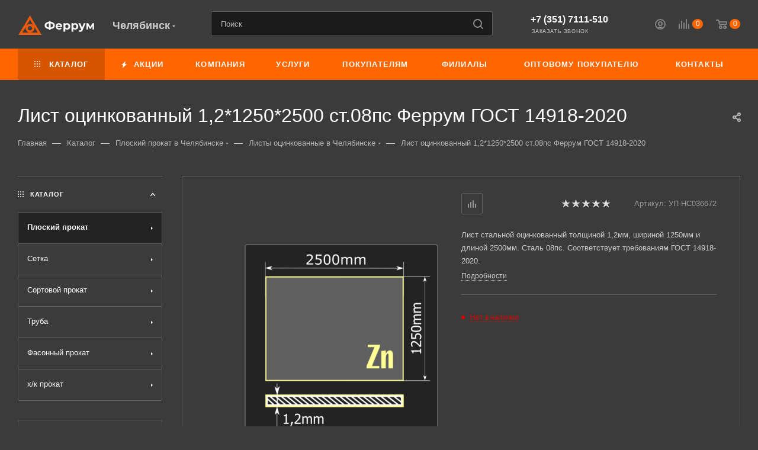

--- FILE ---
content_type: text/html; charset=UTF-8
request_url: https://chelyabinsk.ferrum-n.ru/catalog/ploskiy-prokat/listy-ots/list-otsinkovannyy-1-2-1250-2500-st-08ps-ferrum-gost-14918-2020/
body_size: 71080
content:
<!DOCTYPE html>
<html xmlns="http://www.w3.org/1999/xhtml" xml:lang="ru" lang="ru"  >
<head><link rel="canonical" href="https://chelyabinsk.ferrum-n.ru/catalog/ploskiy-prokat/list-otsinkovannyy-1-2-1250-2500-st-08ps-ferrum-gost-14918-2020/" />
	<title>Купить Лист оцинкованный 1,2*1250*2500 ст.08пс Феррум ГОСТ 14918-2020 в Челябинске оптом и в розницу</title>
	<meta name="viewport" content="initial-scale=1.0, width=device-width" />
	<meta name="HandheldFriendly" content="true" />
	<meta name="yes" content="yes" />
	<meta name="apple-mobile-web-app-status-bar-style" content="black" />
	<meta name="SKYPE_TOOLBAR" content="SKYPE_TOOLBAR_PARSER_COMPATIBLE" />
		<link href="/bitrix/css/aspro.max/notice.css?16793857143623"  rel="stylesheet" />
<link href="/bitrix/js/ui/design-tokens/dist/ui.design-tokens.css?171334120226098"  rel="stylesheet" />
<link href="/bitrix/js/ui/fonts/opensans/ui.font.opensans.css?16893019922555"  rel="stylesheet" />
<link href="/bitrix/js/main/popup/dist/main.popup.bundle.css?168930219029861"  rel="stylesheet" />
<link href="/local/templates/aspro_max/components/bitrix/catalog/main/style.css?169406144860623"  rel="stylesheet" />
<link href="/local/templates/aspro_max/components/bitrix/sale.gift.main.products/main/style.css?1679385715663"  rel="stylesheet" />
<link href="/local/templates/aspro_max/vendor/css/carousel/swiper/swiper-bundle.min.css?167938571513871"  rel="stylesheet" />
<link href="/local/templates/aspro_max/css/slider.swiper.min.css?16793857151924"  rel="stylesheet" />
<link href="/local/templates/aspro_max/css/main_slider.min.css?167938571527585"  rel="stylesheet" />
<link href="/local/templates/aspro_max/components/bitrix/menu/left_front_catalog/style.css?16793857151579"  rel="stylesheet" />
<link href="/local/templates/aspro_max/vendor/css/carousel/owl/owl.carousel.min.css?16793857153351"  rel="stylesheet" />
<link href="/local/templates/aspro_max/vendor/css/carousel/owl/owl.theme.default.min.css?16793857151013"  rel="stylesheet" />
<link href="/local/templates/aspro_max/css/animation/animation_ext.css?16793857154934"  rel="stylesheet" />
<link href="/local/templates/aspro_max/css/fonts/montserrat/css/montserrat.min.css?16793857155716"  data-template-style="true"  rel="stylesheet" />
<link href="/local/templates/aspro_max/css/blocks/dark-light-theme.css?16793857152671"  data-template-style="true"  rel="stylesheet" />
<link href="/local/templates/aspro_max/css/colored.css?16793857153527"  data-template-style="true"  rel="stylesheet" />
<link href="/local/templates/aspro_max/vendor/css/bootstrap.css?1679385715114216"  data-template-style="true"  rel="stylesheet" />
<link href="/local/templates/aspro_max/css/styles.css?1679385715198476"  data-template-style="true"  rel="stylesheet" />
<link href="/local/templates/aspro_max/css/blocks/blocks.css?167938571523601"  data-template-style="true"  rel="stylesheet" />
<link href="/local/templates/aspro_max/css/blocks/common.blocks/counter-state/counter-state.css?1679385715320"  data-template-style="true"  rel="stylesheet" />
<link href="/local/templates/aspro_max/css/banners.css?167938571513333"  data-template-style="true"  rel="stylesheet" />
<link href="/local/templates/aspro_max/css/menu.css?167938571587174"  data-template-style="true"  rel="stylesheet" />
<link href="/local/templates/aspro_max/css/catalog.css?167938571517353"  data-template-style="true"  rel="stylesheet" />
<link href="/local/templates/aspro_max/css/jquery.mCustomScrollbar.min.css?167938571542839"  data-template-style="true"  rel="stylesheet" />
<link href="/local/templates/aspro_max/vendor/css/ripple.css?1679385715854"  data-template-style="true"  rel="stylesheet" />
<link href="/local/templates/aspro_max/css/left_block_main_page.css?167938571521557"  data-template-style="true"  rel="stylesheet" />
<link href="/local/templates/aspro_max/css/stores.css?167938571510775"  data-template-style="true"  rel="stylesheet" />
<link href="/local/templates/aspro_max/css/yandex_map.css?16793857157688"  data-template-style="true"  rel="stylesheet" />
<link href="/local/templates/aspro_max/css/buy_services.css?167938571515515"  data-template-style="true"  rel="stylesheet" />
<link href="/local/templates/aspro_max/css/header_fixed.css?167938571512971"  data-template-style="true"  rel="stylesheet" />
<link href="/local/templates/aspro_max/ajax/ajax.css?1679385715326"  data-template-style="true"  rel="stylesheet" />
<link href="/local/templates/aspro_max/css/jquery.fancybox.min.css?167938571513062"  data-template-style="true"  rel="stylesheet" />
<link href="/local/templates/aspro_max/css/slick.css?16793857151776"  data-template-style="true"  rel="stylesheet" />
<link href="/local/templates/aspro_max/css/suggestions.min.css?16793857152109"  data-template-style="true"  rel="stylesheet" />
<link href="/local/templates/aspro_max/components/bitrix/search.title/corp/style.css?16793857151716"  data-template-style="true"  rel="stylesheet" />
<link href="/local/templates/aspro_max/components/bitrix/breadcrumb/main/style.css?16793857152145"  data-template-style="true"  rel="stylesheet" />
<link href="/local/templates/aspro_max/css/footer.css?171084668436843"  data-template-style="true"  rel="stylesheet" />
<link href="/local/templates/aspro_max/vendor/fonts/font-awesome/css/font-awesome.min.css?167938571531000"  data-template-style="true"  rel="stylesheet" />
<link href="/bitrix/components/aspro/marketing.popup.max/templates/.default/style.css?16793856426229"  data-template-style="true"  rel="stylesheet" />
<link href="/local/templates/aspro_max/styles.css?169451569020641"  data-template-style="true"  rel="stylesheet" />
<link href="/local/templates/aspro_max/template_styles.css?1694515690487313"  data-template-style="true"  rel="stylesheet" />
<link href="/local/templates/aspro_max/css/header.css?167938571531860"  data-template-style="true"  rel="stylesheet" />
<link href="/local/templates/aspro_max/css/media.css?1679385715198497"  data-template-style="true"  rel="stylesheet" />
<link href="/local/templates/aspro_max/css/h1-normal.css?167938571539"  data-template-style="true"  rel="stylesheet" />
<link href="/local/templates/aspro_max/themes/custom_s1/theme.css?175705617055029"  data-template-style="true"  rel="stylesheet" />
<link href="/local/templates/aspro_max/css/widths/width-3.css?16793857154153"  data-template-style="true"  rel="stylesheet" />
<link href="/local/templates/aspro_max/css/fonts/font-10.css?16793857151097"  data-template-style="true"  rel="stylesheet" />
<link href="/local/templates/aspro_max/css/custom.css?175705595131202"  data-template-style="true"  rel="stylesheet" />
	<script>if(!window.BX)window.BX={};if(!window.BX.message)window.BX.message=function(mess){if(typeof mess==='object'){for(let i in mess) {BX.message[i]=mess[i];} return true;}};</script>
<script>(window.BX||top.BX).message({'pull_server_enabled':'N','pull_config_timestamp':'0','pull_guest_mode':'N','pull_guest_user_id':'0'});(window.BX||top.BX).message({'PULL_OLD_REVISION':'Для продолжения корректной работы с сайтом необходимо перезагрузить страницу.'});</script>
<script>(window.BX||top.BX).message({'NOTICE_ADDED2CART':'В корзине','NOTICE_CLOSE':'Закрыть','NOTICE_MORE':'и ещё #COUNT# #PRODUCTS#','NOTICE_PRODUCT0':'товаров','NOTICE_PRODUCT1':'товар','NOTICE_PRODUCT2':'товара','NOTICE_ADDED2DELAY':'В отложенных','NOTICE_ADDED2COMPARE':'В сравнении'});</script>
<script>(window.BX||top.BX).message({'JS_CORE_LOADING':'Загрузка...','JS_CORE_NO_DATA':'- Нет данных -','JS_CORE_WINDOW_CLOSE':'Закрыть','JS_CORE_WINDOW_EXPAND':'Развернуть','JS_CORE_WINDOW_NARROW':'Свернуть в окно','JS_CORE_WINDOW_SAVE':'Сохранить','JS_CORE_WINDOW_CANCEL':'Отменить','JS_CORE_WINDOW_CONTINUE':'Продолжить','JS_CORE_H':'ч','JS_CORE_M':'м','JS_CORE_S':'с','JSADM_AI_HIDE_EXTRA':'Скрыть лишние','JSADM_AI_ALL_NOTIF':'Показать все','JSADM_AUTH_REQ':'Требуется авторизация!','JS_CORE_WINDOW_AUTH':'Войти','JS_CORE_IMAGE_FULL':'Полный размер'});</script>
<script src="/bitrix/js/main/core/core.js?1713341234494198"></script>
<script>BX.Runtime.registerExtension({'name':'main.core','namespace':'BX','loaded':true});</script>
<script>BX.setJSList(['/bitrix/js/main/core/core_ajax.js','/bitrix/js/main/core/core_promise.js','/bitrix/js/main/polyfill/promise/js/promise.js','/bitrix/js/main/loadext/loadext.js','/bitrix/js/main/loadext/extension.js','/bitrix/js/main/polyfill/promise/js/promise.js','/bitrix/js/main/polyfill/find/js/find.js','/bitrix/js/main/polyfill/includes/js/includes.js','/bitrix/js/main/polyfill/matches/js/matches.js','/bitrix/js/ui/polyfill/closest/js/closest.js','/bitrix/js/main/polyfill/fill/main.polyfill.fill.js','/bitrix/js/main/polyfill/find/js/find.js','/bitrix/js/main/polyfill/matches/js/matches.js','/bitrix/js/main/polyfill/core/dist/polyfill.bundle.js','/bitrix/js/main/core/core.js','/bitrix/js/main/polyfill/intersectionobserver/js/intersectionobserver.js','/bitrix/js/main/lazyload/dist/lazyload.bundle.js','/bitrix/js/main/polyfill/core/dist/polyfill.bundle.js','/bitrix/js/main/parambag/dist/parambag.bundle.js']);
</script>
<script>BX.Runtime.registerExtension({'name':'ui.design-tokens','namespace':'window','loaded':true});</script>
<script>BX.Runtime.registerExtension({'name':'ui.fonts.opensans','namespace':'window','loaded':true});</script>
<script>BX.Runtime.registerExtension({'name':'main.popup','namespace':'BX.Main','loaded':true});</script>
<script>BX.Runtime.registerExtension({'name':'popup','namespace':'window','loaded':true});</script>
<script>BX.Runtime.registerExtension({'name':'currency.currency-core','namespace':'BX.Currency','loaded':true});</script>
<script>BX.Runtime.registerExtension({'name':'currency','namespace':'window','loaded':true});</script>
<script>BX.Runtime.registerExtension({'name':'aspro_swiper_init','namespace':'window','loaded':true});</script>
<script>BX.Runtime.registerExtension({'name':'aspro_swiper','namespace':'window','loaded':true});</script>
<script>BX.Runtime.registerExtension({'name':'aspro_swiper_main_styles','namespace':'window','loaded':true});</script>
<script>BX.Runtime.registerExtension({'name':'ls','namespace':'window','loaded':true});</script>
<script>BX.Runtime.registerExtension({'name':'aspro_owl_carousel','namespace':'window','loaded':true});</script>
<script>BX.Runtime.registerExtension({'name':'aspro_catalog_element','namespace':'window','loaded':true});</script>
<script>BX.Runtime.registerExtension({'name':'aspro_fancybox','namespace':'window','loaded':true});</script>
<script>BX.Runtime.registerExtension({'name':'aspro_animation_ext','namespace':'window','loaded':true});</script>
<script>BX.Runtime.registerExtension({'name':'aspro_font_awesome','namespace':'window','loaded':true});</script>
<script>(window.BX||top.BX).message({'LANGUAGE_ID':'ru','FORMAT_DATE':'DD.MM.YYYY','FORMAT_DATETIME':'DD.MM.YYYY HH:MI:SS','COOKIE_PREFIX':'BITRIX_SM','SERVER_TZ_OFFSET':'10800','UTF_MODE':'Y','SITE_ID':'s1','SITE_DIR':'/','USER_ID':'','SERVER_TIME':'1768991172','USER_TZ_OFFSET':'0','USER_TZ_AUTO':'Y','bitrix_sessid':'3c91ad906b912b2630d523b6f8ba3d55'});</script>

<script src="/bitrix/js/pull/protobuf/protobuf.js?1679385677274055"></script>
<script src="/bitrix/js/pull/protobuf/model.js?167938567770928"></script>
<script src="/bitrix/js/main/core/core_promise.js?16793856655220"></script>
<script src="/bitrix/js/rest/client/rest.client.js?167938568017414"></script>
<script src="/bitrix/js/pull/client/pull.client.js?171334115583427"></script>
<script src="/bitrix/js/main/ajax.js?167938566135509"></script>
<script src="/bitrix/js/aspro.max/notice.js?167938568024238"></script>
<script src="/bitrix/js/main/popup/dist/main.popup.bundle.js?1713341233117034"></script>
<script src="/bitrix/js/currency/currency-core/dist/currency-core.bundle.js?16893019027014"></script>
<script src="/bitrix/js/currency/core_currency.js?16793856791141"></script>
<script src="/bitrix/js/main/core/core_ls.js?167938566510430"></script>
<script data-skip-moving='true'>window['asproRecaptcha'] = {params: {'recaptchaColor':'dark','recaptchaLogoShow':'y','recaptchaSize':'normal','recaptchaBadge':'bottomright','recaptchaLang':'ru'},key: '6LcijKMpAAAAAKaDll_EwskNqxg86BdBWz95juzP',ver: '2'};</script>
<script data-skip-moving='true'>!function(c,t,n,p){function s(e){var a=t.getElementById(e);if(a&&!(a.className.indexOf("g-recaptcha")<0)&&c.grecaptcha)if("3"==c[p].ver)a.innerHTML='<textarea class="g-recaptcha-response" style="display:none;resize:0;" name="g-recaptcha-response"></textarea>',grecaptcha.ready(function(){grecaptcha.execute(c[p].key,{action:"maxscore"}).then(function(e){a.innerHTML='<textarea class="g-recaptcha-response" style="display:none;resize:0;" name="g-recaptcha-response">'+e+"</textarea>"})});else{if(a.children.length)return;var r=grecaptcha.render(e,{sitekey:c[p].key+"",theme:c[p].params.recaptchaColor+"",size:c[p].params.recaptchaSize+"",callback:"onCaptchaVerify"+c[p].params.recaptchaSize,badge:c[p].params.recaptchaBadge});$(a).attr("data-widgetid",r)}}c.onLoadRenderRecaptcha=function(){var e=[];for(var a in c[n].args)if(c[n].args.hasOwnProperty(a)){var r=c[n].args[a][0];-1==e.indexOf(r)&&(e.push(r),s(r))}c[n]=function(e){s(e)}},c[n]=c[n]||function(){var e,a,r;c[n].args=c[n].args||[],c[n].args.push(arguments),a="recaptchaApiLoader",(e=t).getElementById(a)||((r=e.createElement("script")).id=a,r.src="//www.google.com/recaptcha/api.js?hl="+c[p].params.recaptchaLang+"&onload=onLoadRenderRecaptcha&render="+("3"==c[p].ver?c[p].key:"explicit"),e.head.appendChild(r))}}(window,document,"renderRecaptchaById","asproRecaptcha");</script>
<script data-skip-moving='true'>!function(){function d(a){for(var e=a;e;)if("form"===(e=e.parentNode).nodeName.toLowerCase())return e;return null}function i(a){var e=[],t=null,n=!1;void 0!==a&&(n=null!==a),t=n?a.getElementsByTagName("input"):document.getElementsByName("captcha_word");for(var r=0;r<t.length;r++)"captcha_word"===t[r].name&&e.push(t[r]);return e}function l(a){for(var e=[],t=a.getElementsByTagName("img"),n=0;n<t.length;n++)!/\/bitrix\/tools\/captcha.php\?(captcha_code|captcha_sid)=[^>]*?/i.test(t[n].src)&&"captcha"!==t[n].id||e.push(t[n]);return e}function h(a){var e="recaptcha-dynamic-"+(new Date).getTime();if(null!==document.getElementById(e)){for(var t=null;t=Math.floor(65535*Math.random()),null!==document.getElementById(e+t););e+=t}var n=document.createElement("div");n.id=e,n.className="g-recaptcha",n.attributes["data-sitekey"]=window.asproRecaptcha.key,a.parentNode&&(a.parentNode.className+=" recaptcha_text",a.parentNode.replaceChild(n,a)),"3"==window.asproRecaptcha.ver&&(a.closest(".captcha-row").style.display="none"),renderRecaptchaById(e)}function a(){for(var a,e,t,n,r=function(){var a=i(null);if(0===a.length)return[];for(var e=[],t=0;t<a.length;t++){var n=d(a[t]);null!==n&&e.push(n)}return e}(),c=0;c<r.length;c++){var o=r[c],p=i(o);if(0!==p.length){var s=l(o);if(0!==s.length){for(a=0;a<p.length;a++)h(p[a]);for(a=0;a<s.length;a++)t=s[a],n="[data-uri]",t.attributes.src=n,t.style.display="none","src"in t&&(t.parentNode&&-1===t.parentNode.className.indexOf("recaptcha_tmp_img")&&(t.parentNode.className+=" recaptcha_tmp_img"),t.src=n);e=o,"function"==typeof $&&$(e).find(".captcha-row label > span").length&&$(e).find(".captcha-row label > span").html(BX.message("RECAPTCHA_TEXT")+' <span class="star">*</span>')}}}}document.addEventListener?document.addEventListener("DOMNodeInserted",function(){try{return(function(){if("undefined"!=typeof renderRecaptchaById)for(var a=document.getElementsByClassName("g-recaptcha"),e=0;e<a.length;e++){var t=a[e];if(0===t.innerHTML.length){var n=t.id;if("string"==typeof n&&0!==n.length){if("3"==window.asproRecaptcha.ver)t.closest(".captcha-row").style.display="none";else if("function"==typeof $){var r=$(t).closest(".captcha-row");r.length&&(r.addClass(window.asproRecaptcha.params.recaptchaSize+" logo_captcha_"+window.asproRecaptcha.params.recaptchaLogoShow+" "+window.asproRecaptcha.params.recaptchaBadge),r.find(".captcha_image").addClass("recaptcha_tmp_img"),r.find(".captcha_input").addClass("recaptcha_text"),"invisible"!==window.asproRecaptcha.params.recaptchaSize&&(r.find("input.recaptcha").length||$('<input type="text" class="recaptcha" value="" />').appendTo(r)))}renderRecaptchaById(n)}}}}(),window.renderRecaptchaById&&window.asproRecaptcha&&window.asproRecaptcha.key)?(a(),!0):(console.error("Bad captcha keys or module error"),!0)}catch(a){return console.error(a),!0}},!1):console.warn("Your browser does not support dynamic ReCaptcha replacement")}();</script>
<script>BX.message({'PHONE':'Телефон','FAST_VIEW':'Быстрый просмотр','TABLES_SIZE_TITLE':'Подбор размера','SOCIAL':'Социальные сети','DESCRIPTION':'Описание магазина','ITEMS':'Товары','LOGO':'Логотип','REGISTER_INCLUDE_AREA':'Текст о регистрации','AUTH_INCLUDE_AREA':'Текст об авторизации','FRONT_IMG':'Изображение компании','EMPTY_CART':'пуста','CATALOG_VIEW_MORE':'... Показать все','CATALOG_VIEW_LESS':'... Свернуть','JS_REQUIRED':'Заполните это поле','JS_FORMAT':'Неверный формат','JS_FILE_EXT':'Недопустимое расширение файла','JS_PASSWORD_COPY':'Пароли не совпадают','JS_PASSWORD_LENGTH':'Минимум 6 символов','JS_ERROR':'Неверно заполнено поле','JS_FILE_SIZE':'Максимальный размер 5мб','JS_FILE_BUTTON_NAME':'Выберите файл','JS_FILE_DEFAULT':'Прикрепите файл','JS_DATE':'Некорректная дата','JS_DATETIME':'Некорректная дата/время','JS_REQUIRED_LICENSES':'Согласитесь с условиями','JS_REQUIRED_OFFER':'Согласитесь с условиями','LICENSE_PROP':'Согласие на обработку персональных данных','LOGIN_LEN':'Введите минимум {0} символа','FANCY_CLOSE':'Закрыть','FANCY_NEXT':'Следующий','FANCY_PREV':'Предыдущий','TOP_AUTH_REGISTER':'Регистрация','CALLBACK':'Заказать звонок','ASK':'Задать вопрос','REVIEW':'Оставить отзыв','S_CALLBACK':'Заказать звонок','UNTIL_AKC':'До конца акции','TITLE_QUANTITY_BLOCK':'Остаток','TITLE_QUANTITY':'шт','TOTAL_SUMM_ITEM':'Общая стоимость ','SUBSCRIBE_SUCCESS':'Вы успешно подписались','RECAPTCHA_TEXT':'Подтвердите, что вы не робот','JS_RECAPTCHA_ERROR':'Пройдите проверку','COUNTDOWN_SEC':'сек','COUNTDOWN_MIN':'мин','COUNTDOWN_HOUR':'час','COUNTDOWN_DAY0':'дн','COUNTDOWN_DAY1':'дн','COUNTDOWN_DAY2':'дн','COUNTDOWN_WEAK0':'Недель','COUNTDOWN_WEAK1':'Неделя','COUNTDOWN_WEAK2':'Недели','COUNTDOWN_MONTH0':'Месяцев','COUNTDOWN_MONTH1':'Месяц','COUNTDOWN_MONTH2':'Месяца','COUNTDOWN_YEAR0':'Лет','COUNTDOWN_YEAR1':'Год','COUNTDOWN_YEAR2':'Года','COUNTDOWN_COMPACT_SEC':'с','COUNTDOWN_COMPACT_MIN':'м','COUNTDOWN_COMPACT_HOUR':'ч','COUNTDOWN_COMPACT_DAY':'д','COUNTDOWN_COMPACT_WEAK':'н','COUNTDOWN_COMPACT_MONTH':'м','COUNTDOWN_COMPACT_YEAR0':'л','COUNTDOWN_COMPACT_YEAR1':'г','CATALOG_PARTIAL_BASKET_PROPERTIES_ERROR':'Заполнены не все свойства у добавляемого товара','CATALOG_EMPTY_BASKET_PROPERTIES_ERROR':'Выберите свойства товара, добавляемые в корзину в параметрах компонента','CATALOG_ELEMENT_NOT_FOUND':'Элемент не найден','ERROR_ADD2BASKET':'Ошибка добавления товара в корзину','CATALOG_SUCCESSFUL_ADD_TO_BASKET':'Успешное добавление товара в корзину','ERROR_BASKET_TITLE':'Ошибка корзины','ERROR_BASKET_PROP_TITLE':'Выберите свойства, добавляемые в корзину','ERROR_BASKET_BUTTON':'Выбрать','BASKET_TOP':'Корзина в шапке','ERROR_ADD_DELAY_ITEM':'Ошибка отложенной корзины','VIEWED_TITLE':'Ранее вы смотрели','VIEWED_BEFORE':'Ранее вы смотрели','BEST_TITLE':'Лучшие предложения','CT_BST_SEARCH_BUTTON':'Поиск','CT_BST_SEARCH2_BUTTON':'Найти','BASKET_PRINT_BUTTON':'Распечатать','BASKET_CLEAR_ALL_BUTTON':'Очистить','BASKET_QUICK_ORDER_BUTTON':'Быстрый заказ','BASKET_CONTINUE_BUTTON':'Продолжить покупки','BASKET_ORDER_BUTTON':'Оформить заказ','SHARE_BUTTON':'Поделиться','BASKET_CHANGE_TITLE':'Ваш заказ','BASKET_CHANGE_LINK':'Изменить','MORE_INFO_SKU':'Купить','FROM':'от','BEFORE':'до','TITLE_BLOCK_VIEWED_NAME':'Ранее вы смотрели','T_BASKET':'Корзина','FILTER_EXPAND_VALUES':'Показать все','FILTER_HIDE_VALUES':'Свернуть','FULL_ORDER':'Полный заказ','CUSTOM_COLOR_CHOOSE':'Выбрать','CUSTOM_COLOR_CANCEL':'Отмена','S_MOBILE_MENU':'Меню','MAX_T_MENU_BACK':'Назад','MAX_T_MENU_CALLBACK':'Обратная связь','MAX_T_MENU_CONTACTS_TITLE':'Будьте на связи','SEARCH_TITLE':'Поиск','SOCIAL_TITLE':'Оставайтесь на связи','HEADER_SCHEDULE':'Время работы','SEO_TEXT':'SEO описание','COMPANY_IMG':'Картинка компании','COMPANY_TEXT':'Описание компании','CONFIG_SAVE_SUCCESS':'Настройки сохранены','CONFIG_SAVE_FAIL':'Ошибка сохранения настроек','ITEM_ECONOMY':'Экономия','ITEM_ARTICLE':'Артикул: ','JS_FORMAT_ORDER':'имеет неверный формат','JS_BASKET_COUNT_TITLE':'В корзине товаров на SUMM','POPUP_VIDEO':'Видео','POPUP_GIFT_TEXT':'Нашли что-то особенное? Намекните другу о подарке!','ORDER_FIO_LABEL':'Ф.И.О.','ORDER_PHONE_LABEL':'Телефон','ORDER_REGISTER_BUTTON':'Регистрация','PRICES_TYPE':'Варианты цен','FILTER_HELPER_VALUES':' знач.','SHOW_MORE_SCU_MAIN':'Еще #COUNT#','SHOW_MORE_SCU_1':'предложение','SHOW_MORE_SCU_2':'предложения','SHOW_MORE_SCU_3':'предложений','PARENT_ITEM_NOT_FOUND':'Не найден основной товар для услуги в корзине. Обновите страницу и попробуйте снова.'})</script>
<meta name="theme-color" content="#ff6600">
<style>:root{--theme-base-color: #ff6600;--theme-base-opacity-color: #ff66001a;--theme-base-color-hue:24;--theme-base-color-saturation:100%;--theme-base-color-lightness:50%;}</style>
<script data-skip-moving="true">window.lazySizesConfig = window.lazySizesConfig || {};lazySizesConfig.loadMode = 1;lazySizesConfig.expand = 200;lazySizesConfig.expFactor = 1;lazySizesConfig.hFac = 0.1;window.lazySizesConfig.lazyClass = "lazy";</script>
<script src="/local/templates/aspro_max/js/lazysizes.min.js" data-skip-moving="true" defer=""></script>
<script src="/local/templates/aspro_max/js/ls.unveilhooks.min.js" data-skip-moving="true" defer=""></script>
<link href="/local/templates/aspro_max/css/print.css?167938571523580" data-template-style="true" rel="stylesheet" media="print">
					<script data-skip-moving="true" src="/bitrix/js/aspro.max/jquery-2.1.3.min.js"></script>
					<script data-skip-moving="true" src="/local/templates/aspro_max/js/speed.min.js?=1679385715"></script>
<link rel="shortcut icon" href="/favicon.ico" type="image/x-icon" />
<link rel="apple-touch-icon" sizes="180x180" href="/upload/CMax/584/pc393q4nl4uf77dq8dtmcdbw62jl3nk5.png" />
<meta property="og:description" content="Лист стальной оцинкованный толщиной 1,2мм, шириной 1250мм и длиной 2500мм. Сталь 08пс. Соответствует требованиям ГОСТ 14918-2020." />
<meta property="og:image" content="https://chelyabinsk.ferrum-n.ru/upload/iblock/1ae/iabxwxa06pxne2vg9kh76vvkon671vxj.png" />
<link rel="image_src" href="https://chelyabinsk.ferrum-n.ru/upload/iblock/1ae/iabxwxa06pxne2vg9kh76vvkon671vxj.png"  />
<meta property="og:title" content="Купить Лист оцинкованный 1,2*1250*2500 ст.08пс Феррум ГОСТ 14918-2020 в Челябинске оптом и в розницу" />
<meta property="og:type" content="website" />
<meta property="og:url" content="https://chelyabinsk.ferrum-n.ru/catalog/ploskiy-prokat/listy-ots/list-otsinkovannyy-1-2-1250-2500-st-08ps-ferrum-gost-14918-2020/" />

	<script src="/local/templates/aspro_max/js/observer.js?16793857157026"></script>
<script src="/local/templates/aspro_max/js/jquery.actual.min.js?16793857151251"></script>
<script src="/local/templates/aspro_max/js/jqModal.js?167938571511178"></script>
<script src="/local/templates/aspro_max/vendor/js/bootstrap.js?167938571527908"></script>
<script src="/local/templates/aspro_max/vendor/js/jquery.appear.js?16793857153188"></script>
<script src="/local/templates/aspro_max/vendor/js/ripple.js?16793857154702"></script>
<script src="/local/templates/aspro_max/vendor/js/velocity/velocity.js?167938571544791"></script>
<script src="/local/templates/aspro_max/vendor/js/velocity/velocity.ui.js?167938571513257"></script>
<script src="/local/templates/aspro_max/js/browser.js?16793857151032"></script>
<script src="/local/templates/aspro_max/js/jquery.uniform.min.js?16793857158308"></script>
<script src="/local/templates/aspro_max/vendor/js/sticky-sidebar.js?167938571525989"></script>
<script src="/local/templates/aspro_max/js/jquery.validate.min.js?167938571522257"></script>
<script src="/local/templates/aspro_max/js/jquery.inputmask.bundle.min.js?1679385715118400"></script>
<script src="/local/templates/aspro_max/js/jquery.easing.1.3.js?16793857158095"></script>
<script src="/local/templates/aspro_max/js/equalize.min.js?1679385715588"></script>
<script src="/local/templates/aspro_max/js/jquery.alphanumeric.js?16793857151972"></script>
<script src="/local/templates/aspro_max/js/jquery.cookie.js?16793857153066"></script>
<script src="/local/templates/aspro_max/js/jquery.plugin.min.js?16793857153181"></script>
<script src="/local/templates/aspro_max/js/jquery.countdown.min.js?167938571513137"></script>
<script src="/local/templates/aspro_max/js/jquery.countdown-ru.js?16793857151885"></script>
<script src="/local/templates/aspro_max/js/jquery.ikSelect.js?167938571532083"></script>
<script src="/local/templates/aspro_max/js/jquery.mobile.custom.touch.min.js?16793857157784"></script>
<script src="/local/templates/aspro_max/js/jquery.dotdotdot.js?16793857155908"></script>
<script src="/local/templates/aspro_max/js/rating_likes.js?167938571510797"></script>
<script src="/local/templates/aspro_max/js/buy_services.js?16793857155835"></script>
<script src="/local/templates/aspro_max/js/mobile.js?167938571519844"></script>
<script src="/local/templates/aspro_max/js/jquery.mousewheel.min.js?16793857152609"></script>
<script src="/local/templates/aspro_max/js/jquery.mCustomScrollbar.js?167938571594214"></script>
<script src="/local/templates/aspro_max/js/scrollTabs.js?167938571512625"></script>
<script src="/local/templates/aspro_max/js/main.js?1716964403389812"></script>
<script src="/local/templates/aspro_max/js/blocks/blocks.js?167938571512309"></script>
<script src="/local/templates/aspro_max/js/jquery.fancybox.min.js?167938571567390"></script>
<script src="/local/templates/aspro_max/js/slick.min.js?167938571542863"></script>
<script src="/local/templates/aspro_max/js/jquery.suggestions.min.js?167938571558472"></script>
<script src="/bitrix/components/bitrix/search.title/script.js?16793878299847"></script>
<script src="/local/templates/aspro_max/components/bitrix/search.title/mega_menu/script.js?167938571510313"></script>
<script src="/local/templates/aspro_max/components/bitrix/search.title/corp/script.js?167938571510607"></script>
<script src="/local/templates/aspro_max/components/bitrix/menu/top/script.js?167938571536"></script>
<script src="/bitrix/templates/.default/components/aspro/developer.max/ferrumcopy/script.js?16793856443834"></script>
<script src="/bitrix/components/aspro/marketing.popup.max/templates/.default/script.js?16793856421756"></script>
<script src="/local/templates/aspro_max/components/bitrix/search.title/fixed/script.js?167938571510264"></script>
<script src="/local/templates/aspro_max/js/custom.js?17283848658180"></script>
<script src="/local/templates/aspro_max/components/bitrix/catalog/main/script.js?167938571520084"></script>
<script src="/local/templates/aspro_max/components/bitrix/catalog.element/main4/script.js?1679385715145896"></script>
<script src="/local/templates/aspro_max/components/bitrix/sale.prediction.product.detail/main/script.js?1679385715579"></script>
<script src="/local/templates/aspro_max/components/bitrix/sale.gift.main.products/main/script.js?16793857154955"></script>
<script src="/local/templates/aspro_max/components/bitrix/catalog.bigdata.products/main/script.js?167938571536418"></script>
<script src="/local/templates/aspro_max/js/slider.swiper.min.js?16793857151377"></script>
<script src="/local/templates/aspro_max/vendor/js/carousel/swiper/swiper-bundle.min.js?1679385715108782"></script>
<script src="/local/templates/aspro_max/js/jquery.history.js?167938571521571"></script>
<script src="/local/templates/aspro_max/components/bitrix/menu/left_front_catalog/script.js?1679385715583"></script>
<script src="/local/templates/aspro_max/components/bitrix/news.list/banners/script.js?167938571586"></script>
<script src="/local/templates/aspro_max/vendor/js/carousel/owl/owl.carousel.min.js?167938571544743"></script>
<script src="/local/templates/aspro_max/js/catalog_element.min.js?167938571511292"></script>
<script src="/local/templates/aspro_max/components/aspro/regionality.list.max/popup_regions_small/script.js?16793857151114"></script>
<script>var _ba = _ba || []; _ba.push(["aid", "2576d74ae373fb368b3206aa94dfb12e"]); _ba.push(["host", "chelyabinsk.ferrum-n.ru"]); _ba.push(["ad[ct][item]", "[base64]"]);_ba.push(["ad[ct][user_id]", function(){return BX.message("USER_ID") ? BX.message("USER_ID") : 0;}]);_ba.push(["ad[ct][recommendation]", function() {var rcmId = "";var cookieValue = BX.getCookie("BITRIX_SM_RCM_PRODUCT_LOG");var productId = 13987;var cItems = [];var cItem;if (cookieValue){cItems = cookieValue.split(".");}var i = cItems.length;while (i--){cItem = cItems[i].split("-");if (cItem[0] == productId){rcmId = cItem[1];break;}}return rcmId;}]);_ba.push(["ad[ct][v]", "2"]);(function() {var ba = document.createElement("script"); ba.type = "text/javascript"; ba.async = true;ba.src = (document.location.protocol == "https:" ? "https://" : "http://") + "bitrix.info/ba.js";var s = document.getElementsByTagName("script")[0];s.parentNode.insertBefore(ba, s);})();</script>
<script>new Image().src='https://ferrum-n.ru/bitrix/spread.php?s=QklUUklYX1NNX0dVRVNUX0lEATgwMzUyMTgBMTgwMDA5NTE3MQEvAQEBAkJJVFJJWF9TTV9MQVNUX1ZJU0lUATIxLjAxLjIwMjYgMTM6MjY6MTEBMTgwMDA5NTE3MQEvAQEBAg%3D%3D&k=36203b07da943f5ec39f987c8132966a';
</script>

	<meta name="description" content="Цена на товар: лист оцинкованный 1,2*1250*2500 ст.08пс феррум гост 14918-2020 в каталоге ГК ФЕРРУМ в Челябинске. Лист стальной оцинкованный толщиной 1,2мм, шириной 1250мм и длиной 2500мм. Сталь 08пс. Соответствует требованиям ГОСТ 14918-2020." />
				<meta name="cmsmagazine" content="594d4a34cef82292bb38902ff76a77a3" />
		<script src="//code.jivo.ru/widget/AyU0IOM5aD" async></script>
	<script async>
(function ct_load_script() {
var ct = document.createElement('script'); ct.type = 'text/javascript'; ct.async=true; ct.rel="preload";
ct.src = document.location.protocol+'//cc.calltracking.ru/phone.e943f.12855.async.js?nc='+Math.floor(new Date().getTime()/300000);
var s = document.getElementsByTagName('script')[0]; s.parentNode.insertBefore(ct, s);
})();
</script>
</head>

<body class="  site_s1  fill_bg_n catalog-delayed-btn-N theme-dark" id="main" data-site="/">
		
	<div id="panel"></div>
	
				<!--'start_frame_cache_basketitems-component-block'-->												<div id="ajax_basket"></div>
					<!--'end_frame_cache_basketitems-component-block'-->						<div class="cd-modal-bg"></div>
		<script data-skip-moving="true">var solutionName = 'arMaxOptions';</script>
		<script src="/local/templates/aspro_max/js/setTheme.php?site_id=s1&site_dir=/" data-skip-moving="true"></script>
		<script>window.onload=function(){window.basketJSParams = window.basketJSParams || [];window.dataLayer = window.dataLayer || [];}
		BX.message({'MIN_ORDER_PRICE_TEXT':'<b>Минимальная сумма заказа #PRICE#<\/b><br/>Пожалуйста, добавьте еще товаров в корзину','LICENSES_TEXT':'Я согласен на <a href=\"/include/licenses_detail.php\" target=\"_blank\">обработку персональных данных<\/a>','OFFER_TEXT':'Согласен с <a href=\"/include/offer_detail.php\" target=\"_blank\">публичной офертой<\/a>'});
		arAsproOptions.PAGES.FRONT_PAGE = window[solutionName].PAGES.FRONT_PAGE = "";arAsproOptions.PAGES.BASKET_PAGE = window[solutionName].PAGES.BASKET_PAGE = "";arAsproOptions.PAGES.ORDER_PAGE = window[solutionName].PAGES.ORDER_PAGE = "";arAsproOptions.PAGES.PERSONAL_PAGE = window[solutionName].PAGES.PERSONAL_PAGE = "";arAsproOptions.PAGES.CATALOG_PAGE = window[solutionName].PAGES.CATALOG_PAGE = "1";</script>
		<div class="wrapper1  header_bgcolored long_header colored_header with_left_block  catalog_page basket_normal basket_fill_WHITE side_LEFT block_side_NORMAL catalog_icons_N banner_auto  mheader-v1 header-v2 header-font-lower_N regions_Y title_position_LEFT fill_ footer-v1 front-vindex1 mfixed_Y mfixed_view_always title-v3 lazy_Y with_phones compact-catalog dark-hover-overlay normal-catalog-img landing-normal big-banners-mobile-slider bottom-icons-panel-N compact-breadcrumbs-N catalog-delayed-btn-N header_search_opacity  ">

<div class="mega_fixed_menu scrollblock">
	<div class="maxwidth-theme">
		<svg class="svg svg-close" width="14" height="14" viewBox="0 0 14 14">
		  <path data-name="Rounded Rectangle 568 copy 16" d="M1009.4,953l5.32,5.315a0.987,0.987,0,0,1,0,1.4,1,1,0,0,1-1.41,0L1008,954.4l-5.32,5.315a0.991,0.991,0,0,1-1.4-1.4L1006.6,953l-5.32-5.315a0.991,0.991,0,0,1,1.4-1.4l5.32,5.315,5.31-5.315a1,1,0,0,1,1.41,0,0.987,0.987,0,0,1,0,1.4Z" transform="translate(-1001 -946)"></path>
		</svg>
		<i class="svg svg-close mask arrow"></i>
		<div class="row">
			<div class="col-md-9">
				<div class="left_menu_block">
					<div class="logo_block flexbox flexbox--row align-items-normal">
						<div class="logo">
							<a href="/">
<svg id="Слой_1" data-name="Слой 1" xmlns="http://www.w3.org/2000/svg" viewBox="0 0 107.04 27.62"  width="130" height="33"><defs><style>.fer1{fill:#e95a0c;}.fer2{fill:#fff;}</style></defs><path class="fer1" d="M1,28,17.48.33,33.93,28Zm13.37-9.57a2.94,2.94,0,0,0,.4,1.58,3,3,0,0,0,2.82,1.54,2.9,2.9,0,0,0,2.26-1.13,2.81,2.81,0,0,0,.39-3.15,2.94,2.94,0,0,0-2.71-1.76,3.08,3.08,0,0,0-3.16,2.92Zm-2.63-2.27,0,0,0,0L6.64,24.6H17.07l0,0-.1,0a6.79,6.79,0,0,1-2.55-.8,6.09,6.09,0,0,1-3-3.94,5.11,5.11,0,0,1-.18-1.35,6.38,6.38,0,0,1,.4-2.06Zm6.14,8.47v0H28.32l-.08-.13-1.16-2L25.55,20c-.49-.84-1-1.67-1.49-2.5-.25-.43-.51-.86-.77-1.29,0,0,0-.05-.08-.09s0,.05,0,.06a.14.14,0,0,0,0,.06c.11.39.26.78.34,1.17a4.87,4.87,0,0,1,.14,1.14A6.3,6.3,0,0,1,23.14,21a6,6,0,0,1-1.93,2.37,6.4,6.4,0,0,1-2.91,1.17Zm4.46-9.88,0,0L17.49,6.4l-.11.17c-.6,1-1.21,2-1.82,3-.49.83-1,1.66-1.48,2.49L13,13.9l-.39.67a.25.25,0,0,0,0,.09.2.2,0,0,0,.08,0c.08-.08.14-.17.22-.25a6.13,6.13,0,0,1,2.26-1.53,5.91,5.91,0,0,1,2.26-.48,6.67,6.67,0,0,1,2.3.45,5.93,5.93,0,0,1,2.48,1.71Z" transform="translate(-1.04 -0.33)"/><path class="fer2" d="M51,18.09a7.34,7.34,0,0,1-4.43,1.44v1.24H44.14V19.52a7.42,7.42,0,0,1-4.44-1.46,4.4,4.4,0,0,1-1.55-3.54A4.35,4.35,0,0,1,39.7,11a7.56,7.56,0,0,1,4.44-1.46V8.36h2.43V9.52A7.41,7.41,0,0,1,51,11a4.39,4.39,0,0,1,1.54,3.54A4.41,4.41,0,0,1,51,18.09Zm-6.86-.63V11.6a4.59,4.59,0,0,0-2.58.88,2.51,2.51,0,0,0-.84,2Q40.72,17.1,44.14,17.46Zm5-.89A2.58,2.58,0,0,0,50,14.51c0-1.74-1.15-2.71-3.43-2.91v5.86A4.57,4.57,0,0,0,49.15,16.57Z" transform="translate(-1.04 -0.33)"/><path class="fer2" d="M62.8,16.6H56.16A2,2,0,0,0,57,17.88a2.78,2.78,0,0,0,1.66.48,3.32,3.32,0,0,0,1.22-.21,3,3,0,0,0,1-.64L62.23,19a4.57,4.57,0,0,1-3.62,1.42A5.82,5.82,0,0,1,56,19.82a4.23,4.23,0,0,1-1.76-1.61,4.72,4.72,0,0,1,0-4.66,4.33,4.33,0,0,1,1.68-1.61,4.89,4.89,0,0,1,2.39-.58,5,5,0,0,1,2.33.55,4,4,0,0,1,1.64,1.59,4.76,4.76,0,0,1,.6,2.41S62.83,16.17,62.8,16.6Zm-5.95-2.83a2.09,2.09,0,0,0-.72,1.34h4.32a2.1,2.1,0,0,0-2.15-1.83A2.21,2.21,0,0,0,56.85,13.77Z" transform="translate(-1.04 -0.33)"/><path class="fer2" d="M72.2,11.92a4.13,4.13,0,0,1,1.58,1.58,4.82,4.82,0,0,1,.57,2.38,4.78,4.78,0,0,1-.57,2.37,4,4,0,0,1-1.58,1.58A4.42,4.42,0,0,1,70,20.4a3.44,3.44,0,0,1-2.65-1.06v4.09H64.79V11.49h2.43v1A3.38,3.38,0,0,1,70,11.36,4.52,4.52,0,0,1,72.2,11.92Zm-1.06,5.73a2.46,2.46,0,0,0,.63-1.77,2.46,2.46,0,0,0-.63-1.77,2.28,2.28,0,0,0-3.21,0,2.46,2.46,0,0,0-.63,1.77,2.46,2.46,0,0,0,.63,1.77,2.28,2.28,0,0,0,3.21,0Z" transform="translate(-1.04 -0.33)"/><path class="fer2" d="M83.52,11.92A4.2,4.2,0,0,1,85.1,13.5a4.82,4.82,0,0,1,.57,2.38,4.78,4.78,0,0,1-.57,2.37,4.07,4.07,0,0,1-1.58,1.58,4.43,4.43,0,0,1-2.23.57,3.4,3.4,0,0,1-2.64-1.06v4.09H76.11V11.49h2.43v1a3.37,3.37,0,0,1,2.75-1.14A4.53,4.53,0,0,1,83.52,11.92Zm-1.06,5.73a2.46,2.46,0,0,0,.63-1.77,2.46,2.46,0,0,0-.63-1.77,2.28,2.28,0,0,0-3.21,0,2.46,2.46,0,0,0-.63,1.77,2.46,2.46,0,0,0,.63,1.77,2.28,2.28,0,0,0,3.21,0Z" transform="translate(-1.04 -0.33)"/><path class="fer2" d="M96,11.49,92,20.8a4.54,4.54,0,0,1-1.5,2.14,3.65,3.65,0,0,1-2.14.62A4.43,4.43,0,0,1,87,23.35a3,3,0,0,1-1.1-.59L86.87,21a2.33,2.33,0,0,0,.68.41,2,2,0,0,0,.76.14,1.34,1.34,0,0,0,.85-.25,2.2,2.2,0,0,0,.58-.84l0-.08L86,11.49H88.6l2.46,6,2.48-6Z" transform="translate(-1.04 -0.33)"/><path class="fer2" d="M105.78,20.27V15l-2.63,4.41h-1.08L99.51,15v5.27h-2.3V11.49h2.66l2.81,5.07,3-5.07H108l0,8.78Z" transform="translate(-1.04 -0.33)"/></svg></a>						</div>
						<div class="top-description addr">
							Интернет-магазин 
представительского класса						</div>
					</div>
					<div class="search_block">
						<div class="search_wrap">
							<div class="search-block">
												<div class="search-wrapper">
				<div id="title-search_mega_menu">
					<form action="/catalog/" class="search">
						<div class="search-input-div">
							<input class="search-input" id="title-search-input_mega_menu" type="text" name="q" value="" placeholder="Поиск" size="20" maxlength="50" autocomplete="off" />
						</div>
						<div class="search-button-div">
							<button class="btn btn-search" type="submit" name="s" value="Найти"><i class="svg inline  svg-inline-search2" aria-hidden="true" ><svg class="" width="17" height="17" viewBox="0 0 17 17" aria-hidden="true"><path class="cls-1" d="M16.709,16.719a1,1,0,0,1-1.412,0l-3.256-3.287A7.475,7.475,0,1,1,15,7.5a7.433,7.433,0,0,1-1.549,4.518l3.258,3.289A1,1,0,0,1,16.709,16.719ZM7.5,2A5.5,5.5,0,1,0,13,7.5,5.5,5.5,0,0,0,7.5,2Z"></path></svg></i></button>
							<span class="close-block inline-search-hide"><span class="svg svg-close close-icons"></span></span>
						</div>
					</form>
				</div>
			</div>
	<script>
	var jsControl = new JCTitleSearch3({
		//'WAIT_IMAGE': '/bitrix/themes/.default/images/wait.gif',
		'AJAX_PAGE' : '/catalog/ploskiy-prokat/listy-ots/list-otsinkovannyy-1-2-1250-2500-st-08ps-ferrum-gost-14918-2020/',
		'CONTAINER_ID': 'title-search_mega_menu',
		'INPUT_ID': 'title-search-input_mega_menu',
		'INPUT_ID_TMP': 'title-search-input_mega_menu',
		'MIN_QUERY_LEN': 2
	});
</script>							</div>
						</div>
					</div>
										<!-- noindex -->

	<div class="burger_menu_wrapper">
		
			<div class="top_link_wrapper">
				<div class="menu-item dropdown catalog wide_menu   active">
					<div class="wrap">
						<a class="dropdown-toggle" href="/catalog/">
							<div class="link-title color-theme-hover">
																	<i class="svg inline  svg-inline-icon_catalog" aria-hidden="true" ><svg xmlns="http://www.w3.org/2000/svg" width="10" height="10" viewBox="0 0 10 10"><path  data-name="Rounded Rectangle 969 copy 7" class="cls-1" d="M644,76a1,1,0,1,1-1,1A1,1,0,0,1,644,76Zm4,0a1,1,0,1,1-1,1A1,1,0,0,1,648,76Zm4,0a1,1,0,1,1-1,1A1,1,0,0,1,652,76Zm-8,4a1,1,0,1,1-1,1A1,1,0,0,1,644,80Zm4,0a1,1,0,1,1-1,1A1,1,0,0,1,648,80Zm4,0a1,1,0,1,1-1,1A1,1,0,0,1,652,80Zm-8,4a1,1,0,1,1-1,1A1,1,0,0,1,644,84Zm4,0a1,1,0,1,1-1,1A1,1,0,0,1,648,84Zm4,0a1,1,0,1,1-1,1A1,1,0,0,1,652,84Z" transform="translate(-643 -76)"/></svg></i>																Каталог							</div>
						</a>
													<span class="tail"></span>
							<div class="burger-dropdown-menu row">
								<div class="menu-wrapper" >
									
																														<div class="col-md-4 dropdown-submenu active has_img">
																						<a href="/catalog/ploskiy-prokat/" class="color-theme-hover" title="Плоский прокат">
												<span class="name option-font-bold">Плоский прокат</span>
											</a>
																								<div class="burger-dropdown-menu toggle_menu">
																																									<div class="menu-item   ">
															<a href="/catalog/ploskiy-prokat/listy-g-k/" title="Листы г/к">
																<span class="name color-theme-hover">Листы г/к</span>
															</a>
																													</div>
																																									<div class="menu-item   ">
															<a href="/catalog/ploskiy-prokat/listy-kh-k/" title="Листы х/к">
																<span class="name color-theme-hover">Листы х/к</span>
															</a>
																													</div>
																																									<div class="menu-item   active">
															<a href="/catalog/ploskiy-prokat/listy-ots/" title="Листы оц.">
																<span class="name color-theme-hover">Листы оц.</span>
															</a>
																													</div>
																																									<div class="menu-item   ">
															<a href="/catalog/ploskiy-prokat/listy-rifl/" title="Листы рифл.">
																<span class="name color-theme-hover">Листы рифл.</span>
															</a>
																													</div>
																																									<div class="menu-item   ">
															<a href="/catalog/ploskiy-prokat/listy-pvl/" title="Листы ПВЛ">
																<span class="name color-theme-hover">Листы ПВЛ</span>
															</a>
																													</div>
																									</div>
																					</div>
									
																														<div class="col-md-4 dropdown-submenu  has_img">
																						<a href="/catalog/setka/" class="color-theme-hover" title="Сетка">
												<span class="name option-font-bold">Сетка</span>
											</a>
																								<div class="burger-dropdown-menu toggle_menu">
																																									<div class="menu-item  dropdown-submenu ">
															<a href="/catalog/setka/setka-svarnaya/" title="Сетка сварная">
																<span class="name color-theme-hover">Сетка сварная</span>
															</a>
																															<div class="burger-dropdown-menu with_padding">
																																			<div class="menu-item ">
																			<a href="/catalog/setka/setka-svarnaya/setka-svarnaya-kladochnaya/" title="Сетка сварная кладочная">
																				<span class="name color-theme-hover">Сетка сварная кладочная</span>
																			</a>
																		</div>
																																			<div class="menu-item ">
																			<a href="/catalog/setka/setka-svarnaya/setka-svarnaya-armaturnaya/" title="Сетка сварная арматурная">
																				<span class="name color-theme-hover">Сетка сварная арматурная</span>
																			</a>
																		</div>
																																	</div>
																													</div>
																									</div>
																					</div>
									
																														<div class="col-md-4 dropdown-submenu  has_img">
																						<a href="/catalog/sortovoy-prokat/" class="color-theme-hover" title="Сортовой прокат">
												<span class="name option-font-bold">Сортовой прокат</span>
											</a>
																								<div class="burger-dropdown-menu toggle_menu">
																																									<div class="menu-item   ">
															<a href="/catalog/sortovoy-prokat/polosa/" title="Полоса">
																<span class="name color-theme-hover">Полоса</span>
															</a>
																													</div>
																																									<div class="menu-item   ">
															<a href="/catalog/sortovoy-prokat/armatura/" title="Арматура">
																<span class="name color-theme-hover">Арматура</span>
															</a>
																													</div>
																																									<div class="menu-item   ">
															<a href="/catalog/sortovoy-prokat/kvadrat/" title="Квадрат">
																<span class="name color-theme-hover">Квадрат</span>
															</a>
																													</div>
																									</div>
																					</div>
									
																														<div class="col-md-4 dropdown-submenu  has_img">
																						<a href="/catalog/truba/" class="color-theme-hover" title="Труба">
												<span class="name option-font-bold">Труба</span>
											</a>
																								<div class="burger-dropdown-menu toggle_menu">
																																									<div class="menu-item   ">
															<a href="/catalog/truba/truba-vgp/" title="Труба ВГП">
																<span class="name color-theme-hover">Труба ВГП</span>
															</a>
																													</div>
																																									<div class="menu-item   ">
															<a href="/catalog/truba/truba-esv/" title="Труба ЭСВ">
																<span class="name color-theme-hover">Труба ЭСВ</span>
															</a>
																													</div>
																																									<div class="menu-item   ">
															<a href="/catalog/truba/truba-profilnaya/" title="Труба профильная">
																<span class="name color-theme-hover">Труба профильная</span>
															</a>
																													</div>
																																									<div class="menu-item   ">
															<a href="/catalog/truba/truba-esv-otsinkovannaya/" title="Труба ЭСВ оцинкованная">
																<span class="name color-theme-hover">Труба ЭСВ оцинкованная</span>
															</a>
																													</div>
																																									<div class="menu-item   ">
															<a href="/catalog/truba/truba-vgp-otsinkovannaya/" title="Труба ВГП оцинкованная">
																<span class="name color-theme-hover">Труба ВГП оцинкованная</span>
															</a>
																													</div>
																									</div>
																					</div>
									
																														<div class="col-md-4 dropdown-submenu  has_img">
																						<a href="/catalog/fasonnyy-prokat/" class="color-theme-hover" title="Фасонный прокат">
												<span class="name option-font-bold">Фасонный прокат</span>
											</a>
																								<div class="burger-dropdown-menu toggle_menu">
																																									<div class="menu-item   ">
															<a href="/catalog/fasonnyy-prokat/ugol/" title="Угол">
																<span class="name color-theme-hover">Угол</span>
															</a>
																													</div>
																																									<div class="menu-item   ">
															<a href="/catalog/fasonnyy-prokat/shveller/" title="Швеллер">
																<span class="name color-theme-hover">Швеллер</span>
															</a>
																													</div>
																									</div>
																					</div>
									
																														<div class="col-md-4 dropdown-submenu  has_img">
																						<a href="/catalog/kh-k-prokat/" class="color-theme-hover" title="х/к прокат">
												<span class="name option-font-bold">х/к прокат</span>
											</a>
																								<div class="burger-dropdown-menu toggle_menu">
																																									<div class="menu-item   ">
															<a href="/catalog/kh-k-prokat/kh-k-shveller/" title="х/к швеллер">
																<span class="name color-theme-hover">х/к швеллер</span>
															</a>
																													</div>
																																									<div class="menu-item   ">
															<a href="/catalog/kh-k-prokat/kh-k-ugol/" title="х/к угол">
																<span class="name color-theme-hover">х/к угол</span>
															</a>
																													</div>
																									</div>
																					</div>
																	</div>
							</div>
											</div>
				</div>
			</div>
					
		<div class="bottom_links_wrapper row">
								<div class="menu-item col-md-4 unvisible    ">
					<div class="wrap">
						<a class="" href="/sale/">
							<div class="link-title color-theme-hover">
																	<i class="svg inline  svg-inline-icon_discount" aria-hidden="true" ><svg xmlns="http://www.w3.org/2000/svg" width="9" height="12" viewBox="0 0 9 12"><path  data-name="Shape 943 copy 12" class="cls-1" d="M710,75l-7,7h3l-1,5,7-7h-3Z" transform="translate(-703 -75)"/></svg></i>																Акции							</div>
						</a>
											</div>
				</div>
								<div class="menu-item col-md-4 unvisible dropdown   ">
					<div class="wrap">
						<a class="dropdown-toggle" href="/company/">
							<div class="link-title color-theme-hover">
																Компания							</div>
						</a>
													<span class="tail"></span>
							<div class="burger-dropdown-menu">
								<div class="menu-wrapper" >
									
																														<div class="  ">
																						<a href="/company/" class="color-theme-hover" title="О компании">
												<span class="name option-font-bold">О компании</span>
											</a>
																					</div>
									
																														<div class="  ">
																						<a href="/company/staff/" class="color-theme-hover" title="Руководство">
												<span class="name option-font-bold">Руководство</span>
											</a>
																					</div>
									
																														<div class="  ">
																						<a href="/company/career/" class="color-theme-hover" title="Карьера">
												<span class="name option-font-bold">Карьера</span>
											</a>
																					</div>
									
																														<div class="  ">
																						<a href="/company/vakansii/" class="color-theme-hover" title="Вакансии">
												<span class="name option-font-bold">Вакансии</span>
											</a>
																					</div>
									
																														<div class="  ">
																						<a href="/company/dostizhenija/" class="color-theme-hover" title="Достижения">
												<span class="name option-font-bold">Достижения</span>
											</a>
																					</div>
									
																														<div class="dropdown-submenu  ">
																						<a href="/company/docs/" class="color-theme-hover" title="Информационно-справочные материалы">
												<span class="name option-font-bold">Информационно-справочные материалы</span>
											</a>
																								<div class="burger-dropdown-menu with_padding toggle_menu">
																																									<div class="menu-item   ">
															<a href="/company/docs/gost_tu/" title="Нормативные документы">
																<span class="name color-theme-hover">Нормативные документы</span>
															</a>
																													</div>
																																									<div class="menu-item   ">
															<a href="/company/docs/sertificates/" title="Сертификаты соответствия">
																<span class="name color-theme-hover">Сертификаты соответствия</span>
															</a>
																													</div>
																																									<div class="menu-item   ">
															<a href="/company/docs/graphics/" title="Графики проката">
																<span class="name color-theme-hover">Графики проката</span>
															</a>
																													</div>
																									</div>
																					</div>
									
																														<div class="  ">
																						<a href="/company/news/" class="color-theme-hover" title="Новости">
												<span class="name option-font-bold">Новости</span>
											</a>
																					</div>
									
																														<div class="  ">
																						<a href="/company/reviews/" class="color-theme-hover" title="Отзывы">
												<span class="name option-font-bold">Отзывы</span>
											</a>
																					</div>
									
																														<div class="  ">
																						<a href="/contacts/stores/" class="color-theme-hover" title="Филиалы">
												<span class="name option-font-bold">Филиалы</span>
											</a>
																					</div>
									
																														<div class="  ">
																						<a href="/company/rekvizity/" class="color-theme-hover" title="Реквизиты">
												<span class="name option-font-bold">Реквизиты</span>
											</a>
																					</div>
																	</div>
							</div>
											</div>
				</div>
								<div class="menu-item col-md-4 unvisible dropdown   ">
					<div class="wrap">
						<a class="dropdown-toggle" href="/services/">
							<div class="link-title color-theme-hover">
																Услуги							</div>
						</a>
													<span class="tail"></span>
							<div class="burger-dropdown-menu">
								<div class="menu-wrapper" >
									
																														<div class="  ">
																						<a href="/services/rezka-bolgarkoy/" class="color-theme-hover" title="Резка болгаркой">
												<span class="name option-font-bold">Резка болгаркой</span>
											</a>
																					</div>
									
																														<div class="  ">
																						<a href="/services/rezka-gazom/" class="color-theme-hover" title="Резка газом">
												<span class="name option-font-bold">Резка газом</span>
											</a>
																					</div>
									
																														<div class="  ">
																						<a href="/services/ruchnaya-pogruzka/" class="color-theme-hover" title="Ручная погрузка">
												<span class="name option-font-bold">Ручная погрузка</span>
											</a>
																					</div>
																	</div>
							</div>
											</div>
				</div>
								<div class="menu-item col-md-4 unvisible dropdown   ">
					<div class="wrap">
						<a class="dropdown-toggle" href="/help/">
							<div class="link-title color-theme-hover">
																Покупателям							</div>
						</a>
													<span class="tail"></span>
							<div class="burger-dropdown-menu">
								<div class="menu-wrapper" >
									
																														<div class="  ">
																						<a href="/help/payment/" class="color-theme-hover" title="Условия оплаты">
												<span class="name option-font-bold">Условия оплаты</span>
											</a>
																					</div>
									
																														<div class="  ">
																						<a href="/help/delivery/" class="color-theme-hover" title="Условия доставки">
												<span class="name option-font-bold">Условия доставки</span>
											</a>
																					</div>
									
																														<div class="  ">
																						<a href="/help/pickup/" class="color-theme-hover" title="Условия самовывоза">
												<span class="name option-font-bold">Условия самовывоза</span>
											</a>
																					</div>
									
																														<div class="  ">
																						<a href="/help/warranty/" class="color-theme-hover" title="Гарантия на товар">
												<span class="name option-font-bold">Гарантия на товар</span>
											</a>
																					</div>
																	</div>
							</div>
											</div>
				</div>
								<div class="menu-item col-md-4 unvisible    ">
					<div class="wrap">
						<a class="" href="/contacts/stores/">
							<div class="link-title color-theme-hover">
																Филиалы							</div>
						</a>
											</div>
				</div>
								<div class="menu-item col-md-4 unvisible    ">
					<div class="wrap">
						<a class="" href="/opt/">
							<div class="link-title color-theme-hover">
																Оптовому покупателю							</div>
						</a>
											</div>
				</div>
								<div class="menu-item col-md-4 unvisible    ">
					<div class="wrap">
						<a class="" href="/contacts/">
							<div class="link-title color-theme-hover">
																Контакты							</div>
						</a>
											</div>
				</div>
					</div>

	</div>
					<!-- /noindex -->
														</div>
			</div>
			<div class="col-md-3">
				<div class="right_menu_block">
					<div class="contact_wrap">
						<div class="info">
							<div class="phone blocks">
								<div class="">
									<!--'start_frame_cache_header-allphones-block1'-->								<!-- noindex -->
			<div class="phone with_dropdown white sm">
									<div class="wrap">
						<div>
									<i class="svg inline  svg-inline-phone" aria-hidden="true" ><svg xmlns="http://www.w3.org/2000/svg" width="5" height="11" viewBox="0 0 5 11"><path  data-name="Shape 51 copy 13" class="cls-1" d="M402.738,141a18.086,18.086,0,0,0,1.136,1.727,0.474,0.474,0,0,1-.144.735l-0.3.257a1,1,0,0,1-.805.279,4.641,4.641,0,0,1-1.491-.232,4.228,4.228,0,0,1-1.9-3.1,9.614,9.614,0,0,1,.025-4.3,4.335,4.335,0,0,1,1.934-3.118,4.707,4.707,0,0,1,1.493-.244,0.974,0.974,0,0,1,.8.272l0.3,0.255a0.481,0.481,0,0,1,.113.739c-0.454.677-.788,1.159-1.132,1.731a0.43,0.43,0,0,1-.557.181l-0.468-.061a0.553,0.553,0,0,0-.7.309,6.205,6.205,0,0,0-.395,2.079,6.128,6.128,0,0,0,.372,2.076,0.541,0.541,0,0,0,.7.3l0.468-.063a0.432,0.432,0,0,1,.555.175h0Z" transform="translate(-399 -133)"/></svg></i><a rel="nofollow" href="tel:+73517111510">+7 (351) 7111-510</a>
										</div>
					</div>
											</div>
			<!-- /noindex -->
				<!--'end_frame_cache_header-allphones-block1'-->								</div>
								<div class="callback_wrap">
									<span class="callback-block animate-load font_upper colored" data-event="jqm" data-param-form_id="CALLBACK" data-name="callback">Заказать звонок</span>
								</div>
							</div>
							<div class="question_button_wrapper">
								<span class="btn btn-lg btn-transparent-border-color btn-wide animate-load colored_theme_hover_bg-el" data-event="jqm" data-param-form_id="ASK" data-name="ask">
									Задать вопрос								</span>
							</div>
							<div class="person_wrap">
		<!--'start_frame_cache_header-auth-block1'-->			<!-- noindex --><div class="auth_wr_inner "><a rel="nofollow" title="Мой кабинет" class="personal-link dark-color animate-load" data-event="jqm" data-param-type="auth" data-param-backurl="/catalog/ploskiy-prokat/listy-ots/list-otsinkovannyy-1-2-1250-2500-st-08ps-ferrum-gost-14918-2020/" data-name="auth" href="/personal/"><i class="svg inline big svg-inline-cabinet" aria-hidden="true" title="Мой кабинет"><svg class="" width="18" height="18" viewBox="0 0 18 18"><path data-name="Ellipse 206 copy 4" class="cls-1" d="M909,961a9,9,0,1,1,9-9A9,9,0,0,1,909,961Zm2.571-2.5a6.825,6.825,0,0,0-5.126,0A6.825,6.825,0,0,0,911.571,958.5ZM909,945a6.973,6.973,0,0,0-4.556,12.275,8.787,8.787,0,0,1,9.114,0A6.973,6.973,0,0,0,909,945Zm0,10a4,4,0,1,1,4-4A4,4,0,0,1,909,955Zm0-6a2,2,0,1,0,2,2A2,2,0,0,0,909,949Z" transform="translate(-900 -943)"></path></svg></i><span class="wrap"><span class="name">Войти</span></span></a></div><!-- /noindex -->		<!--'end_frame_cache_header-auth-block1'-->
			<!--'start_frame_cache_mobile-basket-with-compare-block1'-->		<!-- noindex -->
					<div class="menu middle">
				<ul>
					<li class="counters">
						<a rel="nofollow" class="dark-color basket-link basket ready " href="/basket/">
							<i class="svg  svg-inline-basket" aria-hidden="true" ><svg class="" width="19" height="16" viewBox="0 0 19 16"><path data-name="Ellipse 2 copy 9" class="cls-1" d="M956.047,952.005l-0.939,1.009-11.394-.008-0.952-1-0.953-6h-2.857a0.862,0.862,0,0,1-.952-1,1.025,1.025,0,0,1,1.164-1h2.327c0.3,0,.6.006,0.6,0.006a1.208,1.208,0,0,1,1.336.918L943.817,947h12.23L957,948v1Zm-11.916-3,0.349,2h10.007l0.593-2Zm1.863,5a3,3,0,1,1-3,3A3,3,0,0,1,945.994,954.005ZM946,958a1,1,0,1,0-1-1A1,1,0,0,0,946,958Zm7.011-4a3,3,0,1,1-3,3A3,3,0,0,1,953.011,954.005ZM953,958a1,1,0,1,0-1-1A1,1,0,0,0,953,958Z" transform="translate(-938 -944)"></path></svg></i>							<span>Корзина<span class="count empted">0</span></span>
						</a>
					</li>
					<li class="counters">
						<a rel="nofollow" class="dark-color basket-link delay ready " href="/basket/#delayed">
							<i class="svg  svg-inline-basket" aria-hidden="true" ><svg xmlns="http://www.w3.org/2000/svg" width="16" height="13" viewBox="0 0 16 13"><defs><style>.clsw-1{fill:#fff;fill-rule:evenodd;}</style></defs><path class="clsw-1" d="M506.755,141.6l0,0.019s-4.185,3.734-5.556,4.973a0.376,0.376,0,0,1-.076.056,1.838,1.838,0,0,1-1.126.357,1.794,1.794,0,0,1-1.166-.4,0.473,0.473,0,0,1-.1-0.076c-1.427-1.287-5.459-4.878-5.459-4.878l0-.019A4.494,4.494,0,1,1,500,135.7,4.492,4.492,0,1,1,506.755,141.6Zm-3.251-5.61A2.565,2.565,0,0,0,501,138h0a1,1,0,1,1-2,0h0a2.565,2.565,0,0,0-2.506-2,2.5,2.5,0,0,0-1.777,4.264l-0.013.019L500,145.1l5.179-4.749c0.042-.039.086-0.075,0.126-0.117l0.052-.047-0.006-.008A2.494,2.494,0,0,0,503.5,135.993Z" transform="translate(-492 -134)"/></svg></i>							<span>Отложенные<span class="count empted">0</span></span>
						</a>
					</li>
				</ul>
			</div>
							<div class="menu middle">
				<ul>
					<li class="counters">
						<a rel="nofollow" class="dark-color basket-link compare ready " href="/catalog/compare.php">
							<i class="svg inline  svg-inline-compare " aria-hidden="true" ><svg xmlns="http://www.w3.org/2000/svg" width="18" height="17" viewBox="0 0 18 17"><defs><style>.cls-1{fill:#333;fill-rule:evenodd;}</style></defs><path  data-name="Rounded Rectangle 865" class="cls-1" d="M597,78a1,1,0,0,1,1,1v9a1,1,0,0,1-2,0V79A1,1,0,0,1,597,78Zm4-6a1,1,0,0,1,1,1V88a1,1,0,0,1-2,0V73A1,1,0,0,1,601,72Zm4,8a1,1,0,0,1,1,1v7a1,1,0,0,1-2,0V81A1,1,0,0,1,605,80Zm-12-5a1,1,0,0,1,1,1V88a1,1,0,0,1-2,0V76A1,1,0,0,1,593,75Zm-4,5a1,1,0,0,1,1,1v7a1,1,0,0,1-2,0V81A1,1,0,0,1,589,80Z" transform="translate(-588 -72)"/></svg>
</i>							<span>Сравнение товаров<span class="count empted">0</span></span>
						</a>
					</li>
				</ul>
			</div>
				<!-- /noindex -->
		<!--'end_frame_cache_mobile-basket-with-compare-block1'-->								</div>
						</div>
					</div>
					<div class="footer_wrap">
													<div class="inline-block">
								<div class="top-description no-title">
						<!--'start_frame_cache_allregions-list-block1'-->
			<div class="region_wrapper">
			<div class="io_wrapper">
				<i class="svg inline  svg-inline-mark" aria-hidden="true" ><svg xmlns="http://www.w3.org/2000/svg" width="13" height="13" viewBox="0 0 13 13"><path  data-name="Rounded Rectangle 866 copy" class="cls-1" d="M910.931,77.494l0.007,0.006-3.049,9.55a1.489,1.489,0,0,1-2.744.075h-0.02l-1.438-4.812-4.562-1.344,0-.045a1.474,1.474,0,0,1-.244-2.779l0-.019,9.625-3.062,0.006,0.006A1.977,1.977,0,0,1,911,77,1.963,1.963,0,0,1,910.931,77.494Zm-10.4,1.975,3.359,1.2,1.4-1.372a1,1,0,1,1,1.414,1.414l-1.374,1.346,1.138,3.414,2.5-8.375Z" transform="translate(-898 -75)"/></svg></i>				<div class="city_title">Ваш город</div>
				<div class="js_city_chooser  animate-load  io_wrapper" data-event="jqm" data-name="city_chooser_small" data-param-url="%2Fcatalog%2Fploskiy-prokat%2Flisty-ots%2Flist-otsinkovannyy-1-2-1250-2500-st-08ps-ferrum-gost-14918-2020%2F" data-param-form_id="city_chooser">
					<span>Челябинск</span><span class="arrow"><i class="svg inline  svg-inline-down" aria-hidden="true" ><svg xmlns="http://www.w3.org/2000/svg" width="5" height="3" viewBox="0 0 5 3"><path class="cls-1" d="M250,80h5l-2.5,3Z" transform="translate(-250 -80)"/></svg></i></span>
				</div>
			</div>
					</div>
				<!--'end_frame_cache_allregions-list-block1'-->										</div>
							</div>
						
						<!--'start_frame_cache_email-block1'-->		
												<div class="email blocks color-theme-hover">
						<i class="svg inline  svg-inline-email" aria-hidden="true" ><svg xmlns="http://www.w3.org/2000/svg" width="11" height="9" viewBox="0 0 11 9"><path  data-name="Rectangle 583 copy 16" class="cls-1" d="M367,142h-7a2,2,0,0,1-2-2v-5a2,2,0,0,1,2-2h7a2,2,0,0,1,2,2v5A2,2,0,0,1,367,142Zm0-2v-3.039L364,139h-1l-3-2.036V140h7Zm-6.634-5,3.145,2.079L366.634,135h-6.268Z" transform="translate(-358 -133)"/></svg></i>													<a href="mailto:chelyabinsk@ferrum-n.ru" target="_blank">chelyabinsk@ferrum-n.ru</a>
											</div>
				<!--'end_frame_cache_email-block1'-->		
						<!--'start_frame_cache_address-block1'-->		
												<div class="address blocks">
						<i class="svg inline  svg-inline-addr" aria-hidden="true" ><svg xmlns="http://www.w3.org/2000/svg" width="9" height="12" viewBox="0 0 9 12"><path class="cls-1" d="M959.135,82.315l0.015,0.028L955.5,87l-3.679-4.717,0.008-.013a4.658,4.658,0,0,1-.83-2.655,4.5,4.5,0,1,1,9,0A4.658,4.658,0,0,1,959.135,82.315ZM955.5,77a2.5,2.5,0,0,0-2.5,2.5,2.467,2.467,0,0,0,.326,1.212l-0.014.022,2.181,3.336,2.034-3.117c0.033-.046.063-0.094,0.093-0.142l0.066-.1-0.007-.009a2.468,2.468,0,0,0,.32-1.2A2.5,2.5,0,0,0,955.5,77Z" transform="translate(-951 -75)"/></svg></i>						Адрес: г.Челябинск, ул. Героев Танкограда 1А					</div>
				<!--'end_frame_cache_address-block1'-->		
							<div class="social-block">
							<div class="social-icons">
		<!-- noindex -->
	<ul>
																																	</ul>
	<!-- /noindex -->
</div>						</div>
					</div>
				</div>
			</div>
		</div>
	</div>
</div>
<div class="header_wrap visible-lg visible-md title-v3 ">
	<header id="header">
		<div class="header-wrapper">
	<div class="logo_and_menu-row with-search">
		<div class="logo-row short paddings">
			<div class="maxwidth-theme">
				<div class="row">
					<div class="col-md-12">
						<div class="logo-block pull-left floated">
							<div class="logo">
								<a href="/">
<svg id="Слой_1" data-name="Слой 1" xmlns="http://www.w3.org/2000/svg" viewBox="0 0 107.04 27.62"  width="130" height="33"><defs><style>.fer1{fill:#e95a0c;}.fer2{fill:#fff;}</style></defs><path class="fer1" d="M1,28,17.48.33,33.93,28Zm13.37-9.57a2.94,2.94,0,0,0,.4,1.58,3,3,0,0,0,2.82,1.54,2.9,2.9,0,0,0,2.26-1.13,2.81,2.81,0,0,0,.39-3.15,2.94,2.94,0,0,0-2.71-1.76,3.08,3.08,0,0,0-3.16,2.92Zm-2.63-2.27,0,0,0,0L6.64,24.6H17.07l0,0-.1,0a6.79,6.79,0,0,1-2.55-.8,6.09,6.09,0,0,1-3-3.94,5.11,5.11,0,0,1-.18-1.35,6.38,6.38,0,0,1,.4-2.06Zm6.14,8.47v0H28.32l-.08-.13-1.16-2L25.55,20c-.49-.84-1-1.67-1.49-2.5-.25-.43-.51-.86-.77-1.29,0,0,0-.05-.08-.09s0,.05,0,.06a.14.14,0,0,0,0,.06c.11.39.26.78.34,1.17a4.87,4.87,0,0,1,.14,1.14A6.3,6.3,0,0,1,23.14,21a6,6,0,0,1-1.93,2.37,6.4,6.4,0,0,1-2.91,1.17Zm4.46-9.88,0,0L17.49,6.4l-.11.17c-.6,1-1.21,2-1.82,3-.49.83-1,1.66-1.48,2.49L13,13.9l-.39.67a.25.25,0,0,0,0,.09.2.2,0,0,0,.08,0c.08-.08.14-.17.22-.25a6.13,6.13,0,0,1,2.26-1.53,5.91,5.91,0,0,1,2.26-.48,6.67,6.67,0,0,1,2.3.45,5.93,5.93,0,0,1,2.48,1.71Z" transform="translate(-1.04 -0.33)"/><path class="fer2" d="M51,18.09a7.34,7.34,0,0,1-4.43,1.44v1.24H44.14V19.52a7.42,7.42,0,0,1-4.44-1.46,4.4,4.4,0,0,1-1.55-3.54A4.35,4.35,0,0,1,39.7,11a7.56,7.56,0,0,1,4.44-1.46V8.36h2.43V9.52A7.41,7.41,0,0,1,51,11a4.39,4.39,0,0,1,1.54,3.54A4.41,4.41,0,0,1,51,18.09Zm-6.86-.63V11.6a4.59,4.59,0,0,0-2.58.88,2.51,2.51,0,0,0-.84,2Q40.72,17.1,44.14,17.46Zm5-.89A2.58,2.58,0,0,0,50,14.51c0-1.74-1.15-2.71-3.43-2.91v5.86A4.57,4.57,0,0,0,49.15,16.57Z" transform="translate(-1.04 -0.33)"/><path class="fer2" d="M62.8,16.6H56.16A2,2,0,0,0,57,17.88a2.78,2.78,0,0,0,1.66.48,3.32,3.32,0,0,0,1.22-.21,3,3,0,0,0,1-.64L62.23,19a4.57,4.57,0,0,1-3.62,1.42A5.82,5.82,0,0,1,56,19.82a4.23,4.23,0,0,1-1.76-1.61,4.72,4.72,0,0,1,0-4.66,4.33,4.33,0,0,1,1.68-1.61,4.89,4.89,0,0,1,2.39-.58,5,5,0,0,1,2.33.55,4,4,0,0,1,1.64,1.59,4.76,4.76,0,0,1,.6,2.41S62.83,16.17,62.8,16.6Zm-5.95-2.83a2.09,2.09,0,0,0-.72,1.34h4.32a2.1,2.1,0,0,0-2.15-1.83A2.21,2.21,0,0,0,56.85,13.77Z" transform="translate(-1.04 -0.33)"/><path class="fer2" d="M72.2,11.92a4.13,4.13,0,0,1,1.58,1.58,4.82,4.82,0,0,1,.57,2.38,4.78,4.78,0,0,1-.57,2.37,4,4,0,0,1-1.58,1.58A4.42,4.42,0,0,1,70,20.4a3.44,3.44,0,0,1-2.65-1.06v4.09H64.79V11.49h2.43v1A3.38,3.38,0,0,1,70,11.36,4.52,4.52,0,0,1,72.2,11.92Zm-1.06,5.73a2.46,2.46,0,0,0,.63-1.77,2.46,2.46,0,0,0-.63-1.77,2.28,2.28,0,0,0-3.21,0,2.46,2.46,0,0,0-.63,1.77,2.46,2.46,0,0,0,.63,1.77,2.28,2.28,0,0,0,3.21,0Z" transform="translate(-1.04 -0.33)"/><path class="fer2" d="M83.52,11.92A4.2,4.2,0,0,1,85.1,13.5a4.82,4.82,0,0,1,.57,2.38,4.78,4.78,0,0,1-.57,2.37,4.07,4.07,0,0,1-1.58,1.58,4.43,4.43,0,0,1-2.23.57,3.4,3.4,0,0,1-2.64-1.06v4.09H76.11V11.49h2.43v1a3.37,3.37,0,0,1,2.75-1.14A4.53,4.53,0,0,1,83.52,11.92Zm-1.06,5.73a2.46,2.46,0,0,0,.63-1.77,2.46,2.46,0,0,0-.63-1.77,2.28,2.28,0,0,0-3.21,0,2.46,2.46,0,0,0-.63,1.77,2.46,2.46,0,0,0,.63,1.77,2.28,2.28,0,0,0,3.21,0Z" transform="translate(-1.04 -0.33)"/><path class="fer2" d="M96,11.49,92,20.8a4.54,4.54,0,0,1-1.5,2.14,3.65,3.65,0,0,1-2.14.62A4.43,4.43,0,0,1,87,23.35a3,3,0,0,1-1.1-.59L86.87,21a2.33,2.33,0,0,0,.68.41,2,2,0,0,0,.76.14,1.34,1.34,0,0,0,.85-.25,2.2,2.2,0,0,0,.58-.84l0-.08L86,11.49H88.6l2.46,6,2.48-6Z" transform="translate(-1.04 -0.33)"/><path class="fer2" d="M105.78,20.27V15l-2.63,4.41h-1.08L99.51,15v5.27h-2.3V11.49h2.66l2.81,5.07,3-5.07H108l0,8.78Z" transform="translate(-1.04 -0.33)"/></svg></a>							</div>
						</div>
													<div class="inline-block pull-left">
								<div class="top-description no-title">
						<!--'start_frame_cache_allregions-list-block2'-->
			<div class="region_wrapper">
			<div class="io_wrapper">
				<i class="svg inline  svg-inline-mark" aria-hidden="true" ><svg xmlns="http://www.w3.org/2000/svg" width="13" height="13" viewBox="0 0 13 13"><path  data-name="Rounded Rectangle 866 copy" class="cls-1" d="M910.931,77.494l0.007,0.006-3.049,9.55a1.489,1.489,0,0,1-2.744.075h-0.02l-1.438-4.812-4.562-1.344,0-.045a1.474,1.474,0,0,1-.244-2.779l0-.019,9.625-3.062,0.006,0.006A1.977,1.977,0,0,1,911,77,1.963,1.963,0,0,1,910.931,77.494Zm-10.4,1.975,3.359,1.2,1.4-1.372a1,1,0,1,1,1.414,1.414l-1.374,1.346,1.138,3.414,2.5-8.375Z" transform="translate(-898 -75)"/></svg></i>				<div class="city_title">Ваш город</div>
				<div class="js_city_chooser  animate-load  io_wrapper" data-event="jqm" data-name="city_chooser_small" data-param-url="%2Fcatalog%2Fploskiy-prokat%2Flisty-ots%2Flist-otsinkovannyy-1-2-1250-2500-st-08ps-ferrum-gost-14918-2020%2F" data-param-form_id="city_chooser">
					<span>Челябинск</span><span class="arrow"><i class="svg inline  svg-inline-down" aria-hidden="true" ><svg xmlns="http://www.w3.org/2000/svg" width="5" height="3" viewBox="0 0 5 3"><path class="cls-1" d="M250,80h5l-2.5,3Z" transform="translate(-250 -80)"/></svg></i></span>
				</div>
			</div>
					</div>
				<!--'end_frame_cache_allregions-list-block2'-->										</div>
							</div>
						<div class="search_wrap pull-left">
							<div class="search-block inner-table-block">
												<div class="search-wrapper">
				<div id="title-search_fixed">
					<form action="/catalog/" class="search">
						<div class="search-input-div">
							<input class="search-input" id="title-search-input_fixed" type="text" name="q" value="" placeholder="Поиск" size="20" maxlength="50" autocomplete="off" />
						</div>
						<div class="search-button-div">
															<button class="btn btn-search" type="submit" name="s" value="Найти">
									<i class="svg inline  svg-inline-search2" aria-hidden="true" ><svg class="" width="17" height="17" viewBox="0 0 17 17" aria-hidden="true"><path class="cls-1" d="M16.709,16.719a1,1,0,0,1-1.412,0l-3.256-3.287A7.475,7.475,0,1,1,15,7.5a7.433,7.433,0,0,1-1.549,4.518l3.258,3.289A1,1,0,0,1,16.709,16.719ZM7.5,2A5.5,5.5,0,1,0,13,7.5,5.5,5.5,0,0,0,7.5,2Z"></path></svg></i>								</button>
														<span class="close-block inline-search-hide"><i class="svg inline  svg-inline-search svg-close close-icons colored_theme_hover" aria-hidden="true" ><svg xmlns="http://www.w3.org/2000/svg" width="16" height="16" viewBox="0 0 16 16"><path data-name="Rounded Rectangle 114 copy 3" class="cccls-1" d="M334.411,138l6.3,6.3a1,1,0,0,1,0,1.414,0.992,0.992,0,0,1-1.408,0l-6.3-6.306-6.3,6.306a1,1,0,0,1-1.409-1.414l6.3-6.3-6.293-6.3a1,1,0,0,1,1.409-1.414l6.3,6.3,6.3-6.3A1,1,0,0,1,340.7,131.7Z" transform="translate(-325 -130)"></path></svg></i></span>
						</div>
					</form>
				</div>
			</div>
	<script>
	var jsControl = new JCTitleSearch4({
		//'WAIT_IMAGE': '/bitrix/themes/.default/images/wait.gif',
		'AJAX_PAGE' : '/catalog/ploskiy-prokat/listy-ots/list-otsinkovannyy-1-2-1250-2500-st-08ps-ferrum-gost-14918-2020/',
		'CONTAINER_ID': 'title-search_fixed',
		'INPUT_ID': 'title-search-input_fixed',
		'INPUT_ID_TMP': 'title-search-input_fixed',
		'MIN_QUERY_LEN': 2
	});
</script>							</div>
						</div>
						<div class="right-icons pull-right wb">
							<div class="pull-right">
																		<!--'start_frame_cache_header-basket-with-compare-block1'-->															<div class="wrap_icon wrap_basket baskets">
										<!--noindex-->
			<a class="basket-link compare   big " href="/catalog/compare.php" title="Список сравниваемых элементов">
		<span class="js-basket-block"><i class="svg inline  svg-inline-compare big" aria-hidden="true" ><svg xmlns="http://www.w3.org/2000/svg" width="18" height="17" viewBox="0 0 18 17"><defs><style>.cls-1{fill:#333;fill-rule:evenodd;}</style></defs><path  data-name="Rounded Rectangle 865" class="cls-1" d="M597,78a1,1,0,0,1,1,1v9a1,1,0,0,1-2,0V79A1,1,0,0,1,597,78Zm4-6a1,1,0,0,1,1,1V88a1,1,0,0,1-2,0V73A1,1,0,0,1,601,72Zm4,8a1,1,0,0,1,1,1v7a1,1,0,0,1-2,0V81A1,1,0,0,1,605,80Zm-12-5a1,1,0,0,1,1,1V88a1,1,0,0,1-2,0V76A1,1,0,0,1,593,75Zm-4,5a1,1,0,0,1,1,1v7a1,1,0,0,1-2,0V81A1,1,0,0,1,589,80Z" transform="translate(-588 -72)"/></svg>
</i><span class="title dark_link">Сравнение</span><span class="count">0</span></span>
	</a>
	<!--/noindex-->											</div>
																		<!-- noindex -->
											<div class="wrap_icon wrap_basket baskets">
											<a rel="nofollow" class="basket-link delay  big " href="/basket/#delayed" title="Список отложенных товаров пуст">
							<span class="js-basket-block">
								<i class="svg inline  svg-inline-wish big" aria-hidden="true" ><svg xmlns="http://www.w3.org/2000/svg" width="20" height="16" viewBox="0 0 20 16"><path  data-name="Ellipse 270 copy 3" class="clsw-1" d="M682.741,81.962L682.75,82l-0.157.142a5.508,5.508,0,0,1-1.009.911L675,89h-2l-6.5-5.9a5.507,5.507,0,0,1-1.188-1.078l-0.057-.052,0-.013A5.484,5.484,0,1,1,674,75.35,5.485,5.485,0,1,1,682.741,81.962ZM678.5,75a3.487,3.487,0,0,0-3.446,3H675a1,1,0,0,1-2,0h-0.054a3.491,3.491,0,1,0-5.924,2.971L667,81l7,6,7-6-0.023-.028A3.5,3.5,0,0,0,678.5,75Z" transform="translate(-664 -73)"/></svg></i>								<span class="title dark_link">Отложенные</span>
								<span class="count">0</span>
							</span>
						</a>
											</div>
																<div class="wrap_icon wrap_basket baskets top_basket">
											<a rel="nofollow" class="basket-link basket   big " href="/basket/" title="Корзина пуста">
							<span class="js-basket-block">
								<i class="svg inline  svg-inline-basket big" aria-hidden="true" ><svg class="" width="19" height="16" viewBox="0 0 19 16"><path data-name="Ellipse 2 copy 9" class="cls-1" d="M956.047,952.005l-0.939,1.009-11.394-.008-0.952-1-0.953-6h-2.857a0.862,0.862,0,0,1-.952-1,1.025,1.025,0,0,1,1.164-1h2.327c0.3,0,.6.006,0.6,0.006a1.208,1.208,0,0,1,1.336.918L943.817,947h12.23L957,948v1Zm-11.916-3,0.349,2h10.007l0.593-2Zm1.863,5a3,3,0,1,1-3,3A3,3,0,0,1,945.994,954.005ZM946,958a1,1,0,1,0-1-1A1,1,0,0,0,946,958Zm7.011-4a3,3,0,1,1-3,3A3,3,0,0,1,953.011,954.005ZM953,958a1,1,0,1,0-1-1A1,1,0,0,0,953,958Z" transform="translate(-938 -944)"></path></svg></i>																<span class="title dark_link">Корзина</span>
								<span class="count">0</span>
															</span>
						</a>
						<span class="basket_hover_block loading_block loading_block_content"></span>
											</div>
										<!-- /noindex -->
							<!--'end_frame_cache_header-basket-with-compare-block1'-->													</div>
							<div class="pull-right">
								<div class="wrap_icon inner-table-block person">
		<!--'start_frame_cache_header-auth-block2'-->			<!-- noindex --><div class="auth_wr_inner "><a rel="nofollow" title="Мой кабинет" class="personal-link dark-color animate-load" data-event="jqm" data-param-type="auth" data-param-backurl="/catalog/ploskiy-prokat/listy-ots/list-otsinkovannyy-1-2-1250-2500-st-08ps-ferrum-gost-14918-2020/" data-name="auth" href="/personal/"><i class="svg inline big svg-inline-cabinet" aria-hidden="true" title="Мой кабинет"><svg class="" width="18" height="18" viewBox="0 0 18 18"><path data-name="Ellipse 206 copy 4" class="cls-1" d="M909,961a9,9,0,1,1,9-9A9,9,0,0,1,909,961Zm2.571-2.5a6.825,6.825,0,0,0-5.126,0A6.825,6.825,0,0,0,911.571,958.5ZM909,945a6.973,6.973,0,0,0-4.556,12.275,8.787,8.787,0,0,1,9.114,0A6.973,6.973,0,0,0,909,945Zm0,10a4,4,0,1,1,4-4A4,4,0,0,1,909,955Zm0-6a2,2,0,1,0,2,2A2,2,0,0,0,909,949Z" transform="translate(-900 -943)"></path></svg></i><span class="wrap"><span class="name">Войти</span></span></a></div><!-- /noindex -->		<!--'end_frame_cache_header-auth-block2'-->
									</div>
							</div>
						</div>
						<div class="pull-right">
							<div class="wrap_icon inner-table-block">
								<div class="phone-block blocks">
																			<!--'start_frame_cache_header-allphones-block2'-->								<!-- noindex -->
			<div class="phone with_dropdown no-icons">
									<i class="svg inline  svg-inline-phone" aria-hidden="true" ><svg class="" width="5" height="13" viewBox="0 0 5 13"><path class="cls-phone" d="M785.738,193.457a22.174,22.174,0,0,0,1.136,2.041,0.62,0.62,0,0,1-.144.869l-0.3.3a0.908,0.908,0,0,1-.805.33,4.014,4.014,0,0,1-1.491-.274c-1.2-.679-1.657-2.35-1.9-3.664a13.4,13.4,0,0,1,.024-5.081c0.255-1.316.73-2.991,1.935-3.685a4.025,4.025,0,0,1,1.493-.288,0.888,0.888,0,0,1,.8.322l0.3,0.3a0.634,0.634,0,0,1,.113.875c-0.454.8-.788,1.37-1.132,2.045-0.143.28-.266,0.258-0.557,0.214l-0.468-.072a0.532,0.532,0,0,0-.7.366,8.047,8.047,0,0,0-.023,4.909,0.521,0.521,0,0,0,.7.358l0.468-.075c0.291-.048.4-0.066,0.555,0.207h0Z" transform="translate(-782 -184)"/></svg></i><a rel="nofollow" href="tel:+73517111510">+7 (351) 7111-510</a>
											</div>
			<!-- /noindex -->
				<!--'end_frame_cache_header-allphones-block2'-->																												<div class="inline-block">
											<span class="callback-block animate-load colored" data-event="jqm" data-param-form_id="CALLBACK" data-name="callback">Заказать звонок</span>
										</div>
																	</div>
							</div>
						</div>
					</div>
				</div>
			</div>
		</div>	</div>
	<div class="menu-row middle-block bgcolored">
		<div class="maxwidth-theme">
			<div class="row">
				<div class="col-md-12">
					<div class="menu-only">
						<nav class="mega-menu sliced">
										<div class="table-menu">
		<table>
			<tr>
					<td class="menu-item unvisible dropdown catalog wide_menu   active">
						<div class="wrap">
							<a class="dropdown-toggle" href="/catalog/">
								<div>
																			<i class="svg inline  svg-inline-icon_catalog" aria-hidden="true" ><svg xmlns="http://www.w3.org/2000/svg" width="10" height="10" viewBox="0 0 10 10"><path  data-name="Rounded Rectangle 969 copy 7" class="cls-1" d="M644,76a1,1,0,1,1-1,1A1,1,0,0,1,644,76Zm4,0a1,1,0,1,1-1,1A1,1,0,0,1,648,76Zm4,0a1,1,0,1,1-1,1A1,1,0,0,1,652,76Zm-8,4a1,1,0,1,1-1,1A1,1,0,0,1,644,80Zm4,0a1,1,0,1,1-1,1A1,1,0,0,1,648,80Zm4,0a1,1,0,1,1-1,1A1,1,0,0,1,652,80Zm-8,4a1,1,0,1,1-1,1A1,1,0,0,1,644,84Zm4,0a1,1,0,1,1-1,1A1,1,0,0,1,648,84Zm4,0a1,1,0,1,1-1,1A1,1,0,0,1,652,84Z" transform="translate(-643 -76)"/></svg></i>																		Каталог																			<i class="svg inline  svg-inline-down" aria-hidden="true" ><svg xmlns="http://www.w3.org/2000/svg" width="5" height="3" viewBox="0 0 5 3"><path class="cls-1" d="M250,80h5l-2.5,3Z" transform="translate(-250 -80)"/></svg></i>																	</div>
							</a>
																							<span class="tail"></span>
								<div class="dropdown-menu   BANNER">
																		<div class="customScrollbar scrollblock scrollblock--thick">
										<ul class="menu-wrapper menu-type-1" >
																																																														<li class="dropdown-submenu  active has_img parent-items">
																																					<div class="menu_img ">
						<a href="/catalog/ploskiy-prokat/" class="noborder img_link colored_theme_svg">
															<img class="lazy" src="/local/templates/aspro_max/images/loaders/double_ring.svg" data-src="/upload/resize_cache/iblock/f33/60_60_0/1j8e8sw666lpt303ljwjcsupe5stufbb.png" alt="Плоский прокат" title="Плоский прокат" />
													</a>
					</div>
														<a href="/catalog/ploskiy-prokat/" title="Плоский прокат">
						<span class="name option-font-bold">Плоский прокат</span><i class="svg inline  svg-inline-right light-ignore" aria-hidden="true" ><svg xmlns="http://www.w3.org/2000/svg" width="3" height="5" viewBox="0 0 3 5"><path  data-name="Rectangle 4 copy" class="cls-1" d="M203,84V79l3,2.5Z" transform="translate(-203 -79)"/></svg></i>							</a>
														<ul class="dropdown-menu toggle_menu">
																	<li class="menu-item   ">
							<a href="/catalog/ploskiy-prokat/listy-g-k/" title="Листы г/к"><span class="name">Листы г/к</span></a>
													</li>
																	<li class="menu-item   ">
							<a href="/catalog/ploskiy-prokat/listy-kh-k/" title="Листы х/к"><span class="name">Листы х/к</span></a>
													</li>
																	<li class="menu-item   active">
							<a href="/catalog/ploskiy-prokat/listy-ots/" title="Листы оц."><span class="name">Листы оц.</span></a>
													</li>
																	<li class="menu-item   ">
							<a href="/catalog/ploskiy-prokat/listy-rifl/" title="Листы рифл."><span class="name">Листы рифл.</span></a>
													</li>
																	<li class="menu-item   ">
							<a href="/catalog/ploskiy-prokat/listy-pvl/" title="Листы ПВЛ"><span class="name">Листы ПВЛ</span></a>
													</li>
														</ul>
																																</li>
																																																																										<li class="dropdown-submenu   has_img parent-items">
																																					<div class="menu_img ">
						<a href="/catalog/setka/" class="noborder img_link colored_theme_svg">
															<img class="lazy" src="/local/templates/aspro_max/images/loaders/double_ring.svg" data-src="/upload/resize_cache/iblock/a10/60_60_0/v5fj8k0xpy3yy7g658ekwop67gyo4w86.png" alt="Сетка" title="Сетка" />
													</a>
					</div>
														<a href="/catalog/setka/" title="Сетка">
						<span class="name option-font-bold">Сетка</span><i class="svg inline  svg-inline-right light-ignore" aria-hidden="true" ><svg xmlns="http://www.w3.org/2000/svg" width="3" height="5" viewBox="0 0 3 5"><path  data-name="Rectangle 4 copy" class="cls-1" d="M203,84V79l3,2.5Z" transform="translate(-203 -79)"/></svg></i>							</a>
														<ul class="dropdown-menu toggle_menu">
																	<li class="menu-item  dropdown-submenu ">
							<a href="/catalog/setka/setka-svarnaya/" title="Сетка сварная"><span class="name">Сетка сварная</span></a>
															<ul class="dropdown-menu">
																			<li class="menu-item ">
											<a href="/catalog/setka/setka-svarnaya/setka-svarnaya-kladochnaya/" title="Сетка сварная кладочная"><span class="name">Сетка сварная кладочная</span></a>
										</li>
																			<li class="menu-item ">
											<a href="/catalog/setka/setka-svarnaya/setka-svarnaya-armaturnaya/" title="Сетка сварная арматурная"><span class="name">Сетка сварная арматурная</span></a>
										</li>
																	</ul>
													</li>
														</ul>
																																</li>
																																																																										<li class="dropdown-submenu   has_img parent-items">
																																					<div class="menu_img ">
						<a href="/catalog/sortovoy-prokat/" class="noborder img_link colored_theme_svg">
															<img class="lazy" src="/local/templates/aspro_max/images/loaders/double_ring.svg" data-src="/upload/resize_cache/iblock/0ee/60_60_0/75iw3o5gjhait3a4gzl8skmz4a4fnnt0.png" alt="Сортовой прокат" title="Сортовой прокат" />
													</a>
					</div>
														<a href="/catalog/sortovoy-prokat/" title="Сортовой прокат">
						<span class="name option-font-bold">Сортовой прокат</span><i class="svg inline  svg-inline-right light-ignore" aria-hidden="true" ><svg xmlns="http://www.w3.org/2000/svg" width="3" height="5" viewBox="0 0 3 5"><path  data-name="Rectangle 4 copy" class="cls-1" d="M203,84V79l3,2.5Z" transform="translate(-203 -79)"/></svg></i>							</a>
														<ul class="dropdown-menu toggle_menu">
																	<li class="menu-item   ">
							<a href="/catalog/sortovoy-prokat/polosa/" title="Полоса"><span class="name">Полоса</span></a>
													</li>
																	<li class="menu-item   ">
							<a href="/catalog/sortovoy-prokat/armatura/" title="Арматура"><span class="name">Арматура</span></a>
													</li>
																	<li class="menu-item   ">
							<a href="/catalog/sortovoy-prokat/kvadrat/" title="Квадрат"><span class="name">Квадрат</span></a>
													</li>
														</ul>
																																</li>
																																																																										<li class="dropdown-submenu   has_img parent-items">
																																					<div class="menu_img ">
						<a href="/catalog/truba/" class="noborder img_link colored_theme_svg">
															<img class="lazy" src="/local/templates/aspro_max/images/loaders/double_ring.svg" data-src="/upload/resize_cache/iblock/206/60_60_0/uajtc7lfjhnsor02d9wewsnanbnwfgf2.png" alt="Труба" title="Труба" />
													</a>
					</div>
														<a href="/catalog/truba/" title="Труба">
						<span class="name option-font-bold">Труба</span><i class="svg inline  svg-inline-right light-ignore" aria-hidden="true" ><svg xmlns="http://www.w3.org/2000/svg" width="3" height="5" viewBox="0 0 3 5"><path  data-name="Rectangle 4 copy" class="cls-1" d="M203,84V79l3,2.5Z" transform="translate(-203 -79)"/></svg></i>							</a>
														<ul class="dropdown-menu toggle_menu">
																	<li class="menu-item   ">
							<a href="/catalog/truba/truba-vgp/" title="Труба ВГП"><span class="name">Труба ВГП</span></a>
													</li>
																	<li class="menu-item   ">
							<a href="/catalog/truba/truba-esv/" title="Труба ЭСВ"><span class="name">Труба ЭСВ</span></a>
													</li>
																	<li class="menu-item   ">
							<a href="/catalog/truba/truba-profilnaya/" title="Труба профильная"><span class="name">Труба профильная</span></a>
													</li>
																	<li class="menu-item   ">
							<a href="/catalog/truba/truba-esv-otsinkovannaya/" title="Труба ЭСВ оцинкованная"><span class="name">Труба ЭСВ оцинкованная</span></a>
													</li>
																	<li class="menu-item   ">
							<a href="/catalog/truba/truba-vgp-otsinkovannaya/" title="Труба ВГП оцинкованная"><span class="name">Труба ВГП оцинкованная</span></a>
													</li>
														</ul>
																																</li>
																																																																										<li class="dropdown-submenu   has_img parent-items">
																																					<div class="menu_img ">
						<a href="/catalog/fasonnyy-prokat/" class="noborder img_link colored_theme_svg">
															<img class="lazy" src="/local/templates/aspro_max/images/loaders/double_ring.svg" data-src="/upload/resize_cache/iblock/5ee/60_60_0/d0k9o8wr143nxo5opfpsias2wdgvqwds.png" alt="Фасонный прокат" title="Фасонный прокат" />
													</a>
					</div>
														<a href="/catalog/fasonnyy-prokat/" title="Фасонный прокат">
						<span class="name option-font-bold">Фасонный прокат</span><i class="svg inline  svg-inline-right light-ignore" aria-hidden="true" ><svg xmlns="http://www.w3.org/2000/svg" width="3" height="5" viewBox="0 0 3 5"><path  data-name="Rectangle 4 copy" class="cls-1" d="M203,84V79l3,2.5Z" transform="translate(-203 -79)"/></svg></i>							</a>
														<ul class="dropdown-menu toggle_menu">
																	<li class="menu-item   ">
							<a href="/catalog/fasonnyy-prokat/ugol/" title="Угол"><span class="name">Угол</span></a>
													</li>
																	<li class="menu-item   ">
							<a href="/catalog/fasonnyy-prokat/shveller/" title="Швеллер"><span class="name">Швеллер</span></a>
													</li>
														</ul>
																																</li>
																																																																										<li class="dropdown-submenu   has_img parent-items">
																																					<div class="menu_img ">
						<a href="/catalog/kh-k-prokat/" class="noborder img_link colored_theme_svg">
															<img class="lazy" src="/local/templates/aspro_max/images/loaders/double_ring.svg" data-src="/upload/resize_cache/iblock/fed/60_60_0/itwa60muvllfwl87h7tnr4mad4hnqz9v.png" alt="х/к прокат" title="х/к прокат" />
													</a>
					</div>
														<a href="/catalog/kh-k-prokat/" title="х/к прокат">
						<span class="name option-font-bold">х/к прокат</span><i class="svg inline  svg-inline-right light-ignore" aria-hidden="true" ><svg xmlns="http://www.w3.org/2000/svg" width="3" height="5" viewBox="0 0 3 5"><path  data-name="Rectangle 4 copy" class="cls-1" d="M203,84V79l3,2.5Z" transform="translate(-203 -79)"/></svg></i>							</a>
														<ul class="dropdown-menu toggle_menu">
																	<li class="menu-item   ">
							<a href="/catalog/kh-k-prokat/kh-k-shveller/" title="х/к швеллер"><span class="name">х/к швеллер</span></a>
													</li>
																	<li class="menu-item   ">
							<a href="/catalog/kh-k-prokat/kh-k-ugol/" title="х/к угол"><span class="name">х/к угол</span></a>
													</li>
														</ul>
																																</li>
																																	</ul>
									</div>
																	</div>
													</div>
					</td>
					<td class="menu-item unvisible    ">
						<div class="wrap">
							<a class="" href="/sale/">
								<div>
																			<i class="svg inline  svg-inline-icon_discount" aria-hidden="true" ><svg xmlns="http://www.w3.org/2000/svg" width="9" height="12" viewBox="0 0 9 12"><path  data-name="Shape 943 copy 12" class="cls-1" d="M710,75l-7,7h3l-1,5,7-7h-3Z" transform="translate(-703 -75)"/></svg></i>																		Акции																	</div>
							</a>
													</div>
					</td>
					<td class="menu-item unvisible dropdown   ">
						<div class="wrap">
							<a class="dropdown-toggle" href="/company/">
								<div>
																		Компания																	</div>
							</a>
																							<span class="tail"></span>
								<div class="dropdown-menu   BANNER">
																		<div class="customScrollbar ">
										<ul class="menu-wrapper menu-type-1" >
																																																														<li class="    parent-items">
																																							<a href="/company/" title="О компании">
						<span class="name ">О компании</span>							</a>
																																			</li>
																																																																										<li class="    parent-items">
																																							<a href="/company/staff/" title="Руководство">
						<span class="name ">Руководство</span>							</a>
																																			</li>
																																																																										<li class="    parent-items">
																																							<a href="/company/career/" title="Карьера">
						<span class="name ">Карьера</span>							</a>
																																			</li>
																																																																										<li class="    parent-items">
																																							<a href="/company/vakansii/" title="Вакансии">
						<span class="name ">Вакансии</span>							</a>
																																			</li>
																																																																										<li class="    parent-items">
																																							<a href="/company/dostizhenija/" title="Достижения">
						<span class="name ">Достижения</span>							</a>
																																			</li>
																																																																										<li class="dropdown-submenu    parent-items">
																																							<a href="/company/docs/" title="Информационно-справочные материалы">
						<span class="name ">Информационно-справочные материалы</span><i class="svg inline  svg-inline-right light-ignore" aria-hidden="true" ><svg xmlns="http://www.w3.org/2000/svg" width="3" height="5" viewBox="0 0 3 5"><path  data-name="Rectangle 4 copy" class="cls-1" d="M203,84V79l3,2.5Z" transform="translate(-203 -79)"/></svg></i>							</a>
														<ul class="dropdown-menu toggle_menu">
																	<li class="menu-item   ">
							<a href="/company/docs/gost_tu/" title="Нормативные документы"><span class="name">Нормативные документы</span></a>
													</li>
																	<li class="menu-item   ">
							<a href="/company/docs/sertificates/" title="Сертификаты соответствия"><span class="name">Сертификаты соответствия</span></a>
													</li>
																	<li class="menu-item   ">
							<a href="/company/docs/graphics/" title="Графики проката"><span class="name">Графики проката</span></a>
													</li>
														</ul>
																																</li>
																																																																										<li class="    parent-items">
																																							<a href="/company/news/" title="Новости">
						<span class="name ">Новости</span>							</a>
																																			</li>
																																																																										<li class="    parent-items">
																																							<a href="/company/reviews/" title="Отзывы">
						<span class="name ">Отзывы</span>							</a>
																																			</li>
																																																																										<li class="    parent-items">
																																							<a href="/contacts/stores/" title="Филиалы">
						<span class="name ">Филиалы</span>							</a>
																																			</li>
																																																																										<li class="    parent-items">
																																							<a href="/company/rekvizity/" title="Реквизиты">
						<span class="name ">Реквизиты</span>							</a>
																																			</li>
																																	</ul>
									</div>
																	</div>
													</div>
					</td>
					<td class="menu-item unvisible dropdown   ">
						<div class="wrap">
							<a class="dropdown-toggle" href="/services/">
								<div>
																		Услуги																	</div>
							</a>
																							<span class="tail"></span>
								<div class="dropdown-menu   BANNER">
																		<div class="customScrollbar ">
										<ul class="menu-wrapper menu-type-1" >
																																																														<li class="    parent-items">
																																							<a href="/services/rezka-bolgarkoy/" title="Резка болгаркой">
						<span class="name ">Резка болгаркой</span>							</a>
																																			</li>
																																																																										<li class="    parent-items">
																																							<a href="/services/rezka-gazom/" title="Резка газом">
						<span class="name ">Резка газом</span>							</a>
																																			</li>
																																																																										<li class="    parent-items">
																																							<a href="/services/ruchnaya-pogruzka/" title="Ручная погрузка">
						<span class="name ">Ручная погрузка</span>							</a>
																																			</li>
																																	</ul>
									</div>
																	</div>
													</div>
					</td>
					<td class="menu-item unvisible dropdown   ">
						<div class="wrap">
							<a class="dropdown-toggle" href="/help/">
								<div>
																		Покупателям																	</div>
							</a>
																							<span class="tail"></span>
								<div class="dropdown-menu   BANNER">
																		<div class="customScrollbar ">
										<ul class="menu-wrapper menu-type-1" >
																																																														<li class="    parent-items">
																																							<a href="/help/payment/" title="Условия оплаты">
						<span class="name ">Условия оплаты</span>							</a>
																																			</li>
																																																																										<li class="    parent-items">
																																							<a href="/help/delivery/" title="Условия доставки">
						<span class="name ">Условия доставки</span>							</a>
																																			</li>
																																																																										<li class="    parent-items">
																																							<a href="/help/pickup/" title="Условия самовывоза">
						<span class="name ">Условия самовывоза</span>							</a>
																																			</li>
																																																																										<li class="    parent-items">
																																							<a href="/help/warranty/" title="Гарантия на товар">
						<span class="name ">Гарантия на товар</span>							</a>
																																			</li>
																																	</ul>
									</div>
																	</div>
													</div>
					</td>
					<td class="menu-item unvisible    ">
						<div class="wrap">
							<a class="" href="/contacts/stores/">
								<div>
																		Филиалы																	</div>
							</a>
													</div>
					</td>
					<td class="menu-item unvisible    ">
						<div class="wrap">
							<a class="" href="/opt/">
								<div>
																		Оптовому покупателю																	</div>
							</a>
													</div>
					</td>
					<td class="menu-item unvisible    ">
						<div class="wrap">
							<a class="" href="/contacts/">
								<div>
																		Контакты																	</div>
							</a>
													</div>
					</td>
				<td class="menu-item dropdown js-dropdown nosave unvisible">
					<div class="wrap">
						<a class="dropdown-toggle more-items" href="#">
							<span>+ &nbsp;ЕЩЕ</span>
						</a>
						<span class="tail"></span>
						<ul class="dropdown-menu"></ul>
					</div>
				</td>
			</tr>
		</table>
	</div>
	<script data-skip-moving="true">
		CheckTopMenuPadding();
		CheckTopMenuOncePadding();
		CheckTopMenuDotted();
	</script>
						</nav>
					</div>
				</div>
			</div>
		</div>
	</div>
	<div class="line-row visible-xs"></div>
</div>	</header>
</div>
	<div id="headerfixed">
		<div class="maxwidth-theme">
	<div class="logo-row v2 row margin0 menu-row">
					<div class="burger inner-table-block"><i class="svg inline  svg-inline-burger dark" aria-hidden="true" ><svg width="16" height="12" viewBox="0 0 16 12"><path data-name="Rounded Rectangle 81 copy 4" class="cls-1" d="M872,958h-8a1,1,0,0,1-1-1h0a1,1,0,0,1,1-1h8a1,1,0,0,1,1,1h0A1,1,0,0,1,872,958Zm6-5H864a1,1,0,0,1,0-2h14A1,1,0,0,1,878,953Zm0-5H864a1,1,0,0,1,0-2h14A1,1,0,0,1,878,948Z" transform="translate(-863 -946)"></path></svg></i></div>
					<div class="inner-table-block nopadding logo-block">
				<div class="logo">
					<a href="/">
<svg id="Слой_1" data-name="Слой 1" xmlns="http://www.w3.org/2000/svg" viewBox="0 0 107.04 27.62"  width="130" height="33"><defs><style>.fer1{fill:#e95a0c;}.fer2{fill:#fff;}</style></defs><path class="fer1" d="M1,28,17.48.33,33.93,28Zm13.37-9.57a2.94,2.94,0,0,0,.4,1.58,3,3,0,0,0,2.82,1.54,2.9,2.9,0,0,0,2.26-1.13,2.81,2.81,0,0,0,.39-3.15,2.94,2.94,0,0,0-2.71-1.76,3.08,3.08,0,0,0-3.16,2.92Zm-2.63-2.27,0,0,0,0L6.64,24.6H17.07l0,0-.1,0a6.79,6.79,0,0,1-2.55-.8,6.09,6.09,0,0,1-3-3.94,5.11,5.11,0,0,1-.18-1.35,6.38,6.38,0,0,1,.4-2.06Zm6.14,8.47v0H28.32l-.08-.13-1.16-2L25.55,20c-.49-.84-1-1.67-1.49-2.5-.25-.43-.51-.86-.77-1.29,0,0,0-.05-.08-.09s0,.05,0,.06a.14.14,0,0,0,0,.06c.11.39.26.78.34,1.17a4.87,4.87,0,0,1,.14,1.14A6.3,6.3,0,0,1,23.14,21a6,6,0,0,1-1.93,2.37,6.4,6.4,0,0,1-2.91,1.17Zm4.46-9.88,0,0L17.49,6.4l-.11.17c-.6,1-1.21,2-1.82,3-.49.83-1,1.66-1.48,2.49L13,13.9l-.39.67a.25.25,0,0,0,0,.09.2.2,0,0,0,.08,0c.08-.08.14-.17.22-.25a6.13,6.13,0,0,1,2.26-1.53,5.91,5.91,0,0,1,2.26-.48,6.67,6.67,0,0,1,2.3.45,5.93,5.93,0,0,1,2.48,1.71Z" transform="translate(-1.04 -0.33)"/><path class="fer2" d="M51,18.09a7.34,7.34,0,0,1-4.43,1.44v1.24H44.14V19.52a7.42,7.42,0,0,1-4.44-1.46,4.4,4.4,0,0,1-1.55-3.54A4.35,4.35,0,0,1,39.7,11a7.56,7.56,0,0,1,4.44-1.46V8.36h2.43V9.52A7.41,7.41,0,0,1,51,11a4.39,4.39,0,0,1,1.54,3.54A4.41,4.41,0,0,1,51,18.09Zm-6.86-.63V11.6a4.59,4.59,0,0,0-2.58.88,2.51,2.51,0,0,0-.84,2Q40.72,17.1,44.14,17.46Zm5-.89A2.58,2.58,0,0,0,50,14.51c0-1.74-1.15-2.71-3.43-2.91v5.86A4.57,4.57,0,0,0,49.15,16.57Z" transform="translate(-1.04 -0.33)"/><path class="fer2" d="M62.8,16.6H56.16A2,2,0,0,0,57,17.88a2.78,2.78,0,0,0,1.66.48,3.32,3.32,0,0,0,1.22-.21,3,3,0,0,0,1-.64L62.23,19a4.57,4.57,0,0,1-3.62,1.42A5.82,5.82,0,0,1,56,19.82a4.23,4.23,0,0,1-1.76-1.61,4.72,4.72,0,0,1,0-4.66,4.33,4.33,0,0,1,1.68-1.61,4.89,4.89,0,0,1,2.39-.58,5,5,0,0,1,2.33.55,4,4,0,0,1,1.64,1.59,4.76,4.76,0,0,1,.6,2.41S62.83,16.17,62.8,16.6Zm-5.95-2.83a2.09,2.09,0,0,0-.72,1.34h4.32a2.1,2.1,0,0,0-2.15-1.83A2.21,2.21,0,0,0,56.85,13.77Z" transform="translate(-1.04 -0.33)"/><path class="fer2" d="M72.2,11.92a4.13,4.13,0,0,1,1.58,1.58,4.82,4.82,0,0,1,.57,2.38,4.78,4.78,0,0,1-.57,2.37,4,4,0,0,1-1.58,1.58A4.42,4.42,0,0,1,70,20.4a3.44,3.44,0,0,1-2.65-1.06v4.09H64.79V11.49h2.43v1A3.38,3.38,0,0,1,70,11.36,4.52,4.52,0,0,1,72.2,11.92Zm-1.06,5.73a2.46,2.46,0,0,0,.63-1.77,2.46,2.46,0,0,0-.63-1.77,2.28,2.28,0,0,0-3.21,0,2.46,2.46,0,0,0-.63,1.77,2.46,2.46,0,0,0,.63,1.77,2.28,2.28,0,0,0,3.21,0Z" transform="translate(-1.04 -0.33)"/><path class="fer2" d="M83.52,11.92A4.2,4.2,0,0,1,85.1,13.5a4.82,4.82,0,0,1,.57,2.38,4.78,4.78,0,0,1-.57,2.37,4.07,4.07,0,0,1-1.58,1.58,4.43,4.43,0,0,1-2.23.57,3.4,3.4,0,0,1-2.64-1.06v4.09H76.11V11.49h2.43v1a3.37,3.37,0,0,1,2.75-1.14A4.53,4.53,0,0,1,83.52,11.92Zm-1.06,5.73a2.46,2.46,0,0,0,.63-1.77,2.46,2.46,0,0,0-.63-1.77,2.28,2.28,0,0,0-3.21,0,2.46,2.46,0,0,0-.63,1.77,2.46,2.46,0,0,0,.63,1.77,2.28,2.28,0,0,0,3.21,0Z" transform="translate(-1.04 -0.33)"/><path class="fer2" d="M96,11.49,92,20.8a4.54,4.54,0,0,1-1.5,2.14,3.65,3.65,0,0,1-2.14.62A4.43,4.43,0,0,1,87,23.35a3,3,0,0,1-1.1-.59L86.87,21a2.33,2.33,0,0,0,.68.41,2,2,0,0,0,.76.14,1.34,1.34,0,0,0,.85-.25,2.2,2.2,0,0,0,.58-.84l0-.08L86,11.49H88.6l2.46,6,2.48-6Z" transform="translate(-1.04 -0.33)"/><path class="fer2" d="M105.78,20.27V15l-2.63,4.41h-1.08L99.51,15v5.27h-2.3V11.49h2.66l2.81,5.07,3-5.07H108l0,8.78Z" transform="translate(-1.04 -0.33)"/></svg></a>				</div>
			</div>
							<div class="pull-left" style="font-size: 8pt !important;margin-bottom: 4%;">
				<div class="top-description no-title inner-table-block">
						<!--'start_frame_cache_allregions-list-block3'-->
			<div class="region_wrapper">
			<div class="io_wrapper">
				<i class="svg inline  svg-inline-mark" aria-hidden="true" ><svg xmlns="http://www.w3.org/2000/svg" width="13" height="13" viewBox="0 0 13 13"><path  data-name="Rounded Rectangle 866 copy" class="cls-1" d="M910.931,77.494l0.007,0.006-3.049,9.55a1.489,1.489,0,0,1-2.744.075h-0.02l-1.438-4.812-4.562-1.344,0-.045a1.474,1.474,0,0,1-.244-2.779l0-.019,9.625-3.062,0.006,0.006A1.977,1.977,0,0,1,911,77,1.963,1.963,0,0,1,910.931,77.494Zm-10.4,1.975,3.359,1.2,1.4-1.372a1,1,0,1,1,1.414,1.414l-1.374,1.346,1.138,3.414,2.5-8.375Z" transform="translate(-898 -75)"/></svg></i>				<div class="city_title">Ваш город</div>
				<div class="js_city_chooser  animate-load  io_wrapper" data-event="jqm" data-name="city_chooser_small" data-param-url="%2Fcatalog%2Fploskiy-prokat%2Flisty-ots%2Flist-otsinkovannyy-1-2-1250-2500-st-08ps-ferrum-gost-14918-2020%2F" data-param-form_id="city_chooser">
					<span>Челябинск</span><span class="arrow"><i class="svg inline  svg-inline-down" aria-hidden="true" ><svg xmlns="http://www.w3.org/2000/svg" width="5" height="3" viewBox="0 0 5 3"><path class="cls-1" d="M250,80h5l-2.5,3Z" transform="translate(-250 -80)"/></svg></i></span>
				</div>
			</div>
					</div>
				<!--'end_frame_cache_allregions-list-block3'-->						</div>
			</div>
				<div class="inner-table-block menu-block" style="padding-left: 0 !important;">
			<div class="navs table-menu js-nav nomoreWidth">
								<!-- noindex -->
				<nav class="mega-menu sliced">
							<div class="table-menu">
		<table>
			<tr>
					<td class="menu-item unvisible dropdown catalog wide_menu   active">
						<div class="wrap">
							<a class="dropdown-toggle" href="/catalog/">
								<div>
																			<i class="svg inline  svg-inline-icon_catalog" aria-hidden="true" ><svg xmlns="http://www.w3.org/2000/svg" width="10" height="10" viewBox="0 0 10 10"><path  data-name="Rounded Rectangle 969 copy 7" class="cls-1" d="M644,76a1,1,0,1,1-1,1A1,1,0,0,1,644,76Zm4,0a1,1,0,1,1-1,1A1,1,0,0,1,648,76Zm4,0a1,1,0,1,1-1,1A1,1,0,0,1,652,76Zm-8,4a1,1,0,1,1-1,1A1,1,0,0,1,644,80Zm4,0a1,1,0,1,1-1,1A1,1,0,0,1,648,80Zm4,0a1,1,0,1,1-1,1A1,1,0,0,1,652,80Zm-8,4a1,1,0,1,1-1,1A1,1,0,0,1,644,84Zm4,0a1,1,0,1,1-1,1A1,1,0,0,1,648,84Zm4,0a1,1,0,1,1-1,1A1,1,0,0,1,652,84Z" transform="translate(-643 -76)"/></svg></i>																		Каталог																			<i class="svg inline  svg-inline-down" aria-hidden="true" ><svg xmlns="http://www.w3.org/2000/svg" width="5" height="3" viewBox="0 0 5 3"><path class="cls-1" d="M250,80h5l-2.5,3Z" transform="translate(-250 -80)"/></svg></i>																	</div>
							</a>
																							<span class="tail"></span>
								<div class="dropdown-menu   BANNER">
																		<div class="customScrollbar scrollblock scrollblock--thick">
										<ul class="menu-wrapper menu-type-1" >
																																																														<li class="dropdown-submenu  active has_img parent-items">
																																					<div class="menu_img ">
						<a href="/catalog/ploskiy-prokat/" class="noborder img_link colored_theme_svg">
															<img class="lazy" src="/local/templates/aspro_max/images/loaders/double_ring.svg" data-src="/upload/resize_cache/iblock/f33/60_60_0/1j8e8sw666lpt303ljwjcsupe5stufbb.png" alt="Плоский прокат" title="Плоский прокат" />
													</a>
					</div>
														<a href="/catalog/ploskiy-prokat/" title="Плоский прокат">
						<span class="name option-font-bold">Плоский прокат</span><i class="svg inline  svg-inline-right light-ignore" aria-hidden="true" ><svg xmlns="http://www.w3.org/2000/svg" width="3" height="5" viewBox="0 0 3 5"><path  data-name="Rectangle 4 copy" class="cls-1" d="M203,84V79l3,2.5Z" transform="translate(-203 -79)"/></svg></i>							</a>
														<ul class="dropdown-menu toggle_menu">
																	<li class="menu-item   ">
							<a href="/catalog/ploskiy-prokat/listy-g-k/" title="Листы г/к"><span class="name">Листы г/к</span></a>
													</li>
																	<li class="menu-item   ">
							<a href="/catalog/ploskiy-prokat/listy-kh-k/" title="Листы х/к"><span class="name">Листы х/к</span></a>
													</li>
																	<li class="menu-item   active">
							<a href="/catalog/ploskiy-prokat/listy-ots/" title="Листы оц."><span class="name">Листы оц.</span></a>
													</li>
																	<li class="menu-item   ">
							<a href="/catalog/ploskiy-prokat/listy-rifl/" title="Листы рифл."><span class="name">Листы рифл.</span></a>
													</li>
																	<li class="menu-item   ">
							<a href="/catalog/ploskiy-prokat/listy-pvl/" title="Листы ПВЛ"><span class="name">Листы ПВЛ</span></a>
													</li>
														</ul>
																																</li>
																																																																										<li class="dropdown-submenu   has_img parent-items">
																																					<div class="menu_img ">
						<a href="/catalog/setka/" class="noborder img_link colored_theme_svg">
															<img class="lazy" src="/local/templates/aspro_max/images/loaders/double_ring.svg" data-src="/upload/resize_cache/iblock/a10/60_60_0/v5fj8k0xpy3yy7g658ekwop67gyo4w86.png" alt="Сетка" title="Сетка" />
													</a>
					</div>
														<a href="/catalog/setka/" title="Сетка">
						<span class="name option-font-bold">Сетка</span><i class="svg inline  svg-inline-right light-ignore" aria-hidden="true" ><svg xmlns="http://www.w3.org/2000/svg" width="3" height="5" viewBox="0 0 3 5"><path  data-name="Rectangle 4 copy" class="cls-1" d="M203,84V79l3,2.5Z" transform="translate(-203 -79)"/></svg></i>							</a>
														<ul class="dropdown-menu toggle_menu">
																	<li class="menu-item  dropdown-submenu ">
							<a href="/catalog/setka/setka-svarnaya/" title="Сетка сварная"><span class="name">Сетка сварная</span></a>
															<ul class="dropdown-menu">
																			<li class="menu-item ">
											<a href="/catalog/setka/setka-svarnaya/setka-svarnaya-kladochnaya/" title="Сетка сварная кладочная"><span class="name">Сетка сварная кладочная</span></a>
										</li>
																			<li class="menu-item ">
											<a href="/catalog/setka/setka-svarnaya/setka-svarnaya-armaturnaya/" title="Сетка сварная арматурная"><span class="name">Сетка сварная арматурная</span></a>
										</li>
																	</ul>
													</li>
														</ul>
																																</li>
																																																																										<li class="dropdown-submenu   has_img parent-items">
																																					<div class="menu_img ">
						<a href="/catalog/sortovoy-prokat/" class="noborder img_link colored_theme_svg">
															<img class="lazy" src="/local/templates/aspro_max/images/loaders/double_ring.svg" data-src="/upload/resize_cache/iblock/0ee/60_60_0/75iw3o5gjhait3a4gzl8skmz4a4fnnt0.png" alt="Сортовой прокат" title="Сортовой прокат" />
													</a>
					</div>
														<a href="/catalog/sortovoy-prokat/" title="Сортовой прокат">
						<span class="name option-font-bold">Сортовой прокат</span><i class="svg inline  svg-inline-right light-ignore" aria-hidden="true" ><svg xmlns="http://www.w3.org/2000/svg" width="3" height="5" viewBox="0 0 3 5"><path  data-name="Rectangle 4 copy" class="cls-1" d="M203,84V79l3,2.5Z" transform="translate(-203 -79)"/></svg></i>							</a>
														<ul class="dropdown-menu toggle_menu">
																	<li class="menu-item   ">
							<a href="/catalog/sortovoy-prokat/polosa/" title="Полоса"><span class="name">Полоса</span></a>
													</li>
																	<li class="menu-item   ">
							<a href="/catalog/sortovoy-prokat/armatura/" title="Арматура"><span class="name">Арматура</span></a>
													</li>
																	<li class="menu-item   ">
							<a href="/catalog/sortovoy-prokat/kvadrat/" title="Квадрат"><span class="name">Квадрат</span></a>
													</li>
														</ul>
																																</li>
																																																																										<li class="dropdown-submenu   has_img parent-items">
																																					<div class="menu_img ">
						<a href="/catalog/truba/" class="noborder img_link colored_theme_svg">
															<img class="lazy" src="/local/templates/aspro_max/images/loaders/double_ring.svg" data-src="/upload/resize_cache/iblock/206/60_60_0/uajtc7lfjhnsor02d9wewsnanbnwfgf2.png" alt="Труба" title="Труба" />
													</a>
					</div>
														<a href="/catalog/truba/" title="Труба">
						<span class="name option-font-bold">Труба</span><i class="svg inline  svg-inline-right light-ignore" aria-hidden="true" ><svg xmlns="http://www.w3.org/2000/svg" width="3" height="5" viewBox="0 0 3 5"><path  data-name="Rectangle 4 copy" class="cls-1" d="M203,84V79l3,2.5Z" transform="translate(-203 -79)"/></svg></i>							</a>
														<ul class="dropdown-menu toggle_menu">
																	<li class="menu-item   ">
							<a href="/catalog/truba/truba-vgp/" title="Труба ВГП"><span class="name">Труба ВГП</span></a>
													</li>
																	<li class="menu-item   ">
							<a href="/catalog/truba/truba-esv/" title="Труба ЭСВ"><span class="name">Труба ЭСВ</span></a>
													</li>
																	<li class="menu-item   ">
							<a href="/catalog/truba/truba-profilnaya/" title="Труба профильная"><span class="name">Труба профильная</span></a>
													</li>
																	<li class="menu-item   ">
							<a href="/catalog/truba/truba-esv-otsinkovannaya/" title="Труба ЭСВ оцинкованная"><span class="name">Труба ЭСВ оцинкованная</span></a>
													</li>
																	<li class="menu-item   ">
							<a href="/catalog/truba/truba-vgp-otsinkovannaya/" title="Труба ВГП оцинкованная"><span class="name">Труба ВГП оцинкованная</span></a>
													</li>
														</ul>
																																</li>
																																																																										<li class="dropdown-submenu   has_img parent-items">
																																					<div class="menu_img ">
						<a href="/catalog/fasonnyy-prokat/" class="noborder img_link colored_theme_svg">
															<img class="lazy" src="/local/templates/aspro_max/images/loaders/double_ring.svg" data-src="/upload/resize_cache/iblock/5ee/60_60_0/d0k9o8wr143nxo5opfpsias2wdgvqwds.png" alt="Фасонный прокат" title="Фасонный прокат" />
													</a>
					</div>
														<a href="/catalog/fasonnyy-prokat/" title="Фасонный прокат">
						<span class="name option-font-bold">Фасонный прокат</span><i class="svg inline  svg-inline-right light-ignore" aria-hidden="true" ><svg xmlns="http://www.w3.org/2000/svg" width="3" height="5" viewBox="0 0 3 5"><path  data-name="Rectangle 4 copy" class="cls-1" d="M203,84V79l3,2.5Z" transform="translate(-203 -79)"/></svg></i>							</a>
														<ul class="dropdown-menu toggle_menu">
																	<li class="menu-item   ">
							<a href="/catalog/fasonnyy-prokat/ugol/" title="Угол"><span class="name">Угол</span></a>
													</li>
																	<li class="menu-item   ">
							<a href="/catalog/fasonnyy-prokat/shveller/" title="Швеллер"><span class="name">Швеллер</span></a>
													</li>
														</ul>
																																</li>
																																																																										<li class="dropdown-submenu   has_img parent-items">
																																					<div class="menu_img ">
						<a href="/catalog/kh-k-prokat/" class="noborder img_link colored_theme_svg">
															<img class="lazy" src="/local/templates/aspro_max/images/loaders/double_ring.svg" data-src="/upload/resize_cache/iblock/fed/60_60_0/itwa60muvllfwl87h7tnr4mad4hnqz9v.png" alt="х/к прокат" title="х/к прокат" />
													</a>
					</div>
														<a href="/catalog/kh-k-prokat/" title="х/к прокат">
						<span class="name option-font-bold">х/к прокат</span><i class="svg inline  svg-inline-right light-ignore" aria-hidden="true" ><svg xmlns="http://www.w3.org/2000/svg" width="3" height="5" viewBox="0 0 3 5"><path  data-name="Rectangle 4 copy" class="cls-1" d="M203,84V79l3,2.5Z" transform="translate(-203 -79)"/></svg></i>							</a>
														<ul class="dropdown-menu toggle_menu">
																	<li class="menu-item   ">
							<a href="/catalog/kh-k-prokat/kh-k-shveller/" title="х/к швеллер"><span class="name">х/к швеллер</span></a>
													</li>
																	<li class="menu-item   ">
							<a href="/catalog/kh-k-prokat/kh-k-ugol/" title="х/к угол"><span class="name">х/к угол</span></a>
													</li>
														</ul>
																																</li>
																																	</ul>
									</div>
																	</div>
													</div>
					</td>
					<td class="menu-item unvisible    ">
						<div class="wrap">
							<a class="" href="/sale/">
								<div>
																			<i class="svg inline  svg-inline-icon_discount" aria-hidden="true" ><svg xmlns="http://www.w3.org/2000/svg" width="9" height="12" viewBox="0 0 9 12"><path  data-name="Shape 943 copy 12" class="cls-1" d="M710,75l-7,7h3l-1,5,7-7h-3Z" transform="translate(-703 -75)"/></svg></i>																		Акции																	</div>
							</a>
													</div>
					</td>
					<td class="menu-item unvisible dropdown   ">
						<div class="wrap">
							<a class="dropdown-toggle" href="/company/">
								<div>
																		Компания																	</div>
							</a>
																							<span class="tail"></span>
								<div class="dropdown-menu   BANNER">
																		<div class="customScrollbar ">
										<ul class="menu-wrapper menu-type-1" >
																																																														<li class="    parent-items">
																																							<a href="/company/" title="О компании">
						<span class="name ">О компании</span>							</a>
																																			</li>
																																																																										<li class="    parent-items">
																																							<a href="/company/staff/" title="Руководство">
						<span class="name ">Руководство</span>							</a>
																																			</li>
																																																																										<li class="    parent-items">
																																							<a href="/company/career/" title="Карьера">
						<span class="name ">Карьера</span>							</a>
																																			</li>
																																																																										<li class="    parent-items">
																																							<a href="/company/vakansii/" title="Вакансии">
						<span class="name ">Вакансии</span>							</a>
																																			</li>
																																																																										<li class="    parent-items">
																																							<a href="/company/dostizhenija/" title="Достижения">
						<span class="name ">Достижения</span>							</a>
																																			</li>
																																																																										<li class="dropdown-submenu    parent-items">
																																							<a href="/company/docs/" title="Информационно-справочные материалы">
						<span class="name ">Информационно-справочные материалы</span><i class="svg inline  svg-inline-right light-ignore" aria-hidden="true" ><svg xmlns="http://www.w3.org/2000/svg" width="3" height="5" viewBox="0 0 3 5"><path  data-name="Rectangle 4 copy" class="cls-1" d="M203,84V79l3,2.5Z" transform="translate(-203 -79)"/></svg></i>							</a>
														<ul class="dropdown-menu toggle_menu">
																	<li class="menu-item   ">
							<a href="/company/docs/gost_tu/" title="Нормативные документы"><span class="name">Нормативные документы</span></a>
													</li>
																	<li class="menu-item   ">
							<a href="/company/docs/sertificates/" title="Сертификаты соответствия"><span class="name">Сертификаты соответствия</span></a>
													</li>
																	<li class="menu-item   ">
							<a href="/company/docs/graphics/" title="Графики проката"><span class="name">Графики проката</span></a>
													</li>
														</ul>
																																</li>
																																																																										<li class="    parent-items">
																																							<a href="/company/news/" title="Новости">
						<span class="name ">Новости</span>							</a>
																																			</li>
																																																																										<li class="    parent-items">
																																							<a href="/company/reviews/" title="Отзывы">
						<span class="name ">Отзывы</span>							</a>
																																			</li>
																																																																										<li class="    parent-items">
																																							<a href="/contacts/stores/" title="Филиалы">
						<span class="name ">Филиалы</span>							</a>
																																			</li>
																																																																										<li class="    parent-items">
																																							<a href="/company/rekvizity/" title="Реквизиты">
						<span class="name ">Реквизиты</span>							</a>
																																			</li>
																																	</ul>
									</div>
																	</div>
													</div>
					</td>
					<td class="menu-item unvisible dropdown   ">
						<div class="wrap">
							<a class="dropdown-toggle" href="/services/">
								<div>
																		Услуги																	</div>
							</a>
																							<span class="tail"></span>
								<div class="dropdown-menu   BANNER">
																		<div class="customScrollbar ">
										<ul class="menu-wrapper menu-type-1" >
																																																														<li class="    parent-items">
																																							<a href="/services/rezka-bolgarkoy/" title="Резка болгаркой">
						<span class="name ">Резка болгаркой</span>							</a>
																																			</li>
																																																																										<li class="    parent-items">
																																							<a href="/services/rezka-gazom/" title="Резка газом">
						<span class="name ">Резка газом</span>							</a>
																																			</li>
																																																																										<li class="    parent-items">
																																							<a href="/services/ruchnaya-pogruzka/" title="Ручная погрузка">
						<span class="name ">Ручная погрузка</span>							</a>
																																			</li>
																																	</ul>
									</div>
																	</div>
													</div>
					</td>
					<td class="menu-item unvisible dropdown   ">
						<div class="wrap">
							<a class="dropdown-toggle" href="/help/">
								<div>
																		Покупателям																	</div>
							</a>
																							<span class="tail"></span>
								<div class="dropdown-menu   BANNER">
																		<div class="customScrollbar ">
										<ul class="menu-wrapper menu-type-1" >
																																																														<li class="    parent-items">
																																							<a href="/help/payment/" title="Условия оплаты">
						<span class="name ">Условия оплаты</span>							</a>
																																			</li>
																																																																										<li class="    parent-items">
																																							<a href="/help/delivery/" title="Условия доставки">
						<span class="name ">Условия доставки</span>							</a>
																																			</li>
																																																																										<li class="    parent-items">
																																							<a href="/help/pickup/" title="Условия самовывоза">
						<span class="name ">Условия самовывоза</span>							</a>
																																			</li>
																																																																										<li class="    parent-items">
																																							<a href="/help/warranty/" title="Гарантия на товар">
						<span class="name ">Гарантия на товар</span>							</a>
																																			</li>
																																	</ul>
									</div>
																	</div>
													</div>
					</td>
					<td class="menu-item unvisible    ">
						<div class="wrap">
							<a class="" href="/contacts/stores/">
								<div>
																		Филиалы																	</div>
							</a>
													</div>
					</td>
					<td class="menu-item unvisible    ">
						<div class="wrap">
							<a class="" href="/opt/">
								<div>
																		Оптовому покупателю																	</div>
							</a>
													</div>
					</td>
					<td class="menu-item unvisible    ">
						<div class="wrap">
							<a class="" href="/contacts/">
								<div>
																		Контакты																	</div>
							</a>
													</div>
					</td>
				<td class="menu-item dropdown js-dropdown nosave unvisible">
					<div class="wrap">
						<a class="dropdown-toggle more-items" href="#">
							<span>+ &nbsp;ЕЩЕ</span>
						</a>
						<span class="tail"></span>
						<ul class="dropdown-menu"></ul>
					</div>
				</td>
			</tr>
		</table>
	</div>
	<script data-skip-moving="true">
		CheckTopMenuPadding();
		CheckTopMenuOncePadding();
		CheckTopMenuDotted();
	</script>
				</nav>
				<!-- /noindex -->
											</div>
		</div>
		<div class=" inner-table-block">
			<div class="wrap_icon">
				<button class="top-btn inline-search-show ">
					<i class="svg inline  svg-inline-search" aria-hidden="true" ><svg class="" width="17" height="17" viewBox="0 0 17 17" aria-hidden="true"><path class="cls-1" d="M16.709,16.719a1,1,0,0,1-1.412,0l-3.256-3.287A7.475,7.475,0,1,1,15,7.5a7.433,7.433,0,0,1-1.549,4.518l3.258,3.289A1,1,0,0,1,16.709,16.719ZM7.5,2A5.5,5.5,0,1,0,13,7.5,5.5,5.5,0,0,0,7.5,2Z"></path></svg></i>				</button>
			</div>
		</div>
		<div class="inner-table-block nopadding small-block">
			<div class="wrap_icon wrap_cabinet">
		<!--'start_frame_cache_header-auth-block3'-->			<!-- noindex --><div class="auth_wr_inner "><a rel="nofollow" title="Мой кабинет" class="personal-link dark-color animate-load" data-event="jqm" data-param-type="auth" data-param-backurl="/catalog/ploskiy-prokat/listy-ots/list-otsinkovannyy-1-2-1250-2500-st-08ps-ferrum-gost-14918-2020/" data-name="auth" href="/personal/"><i class="svg inline big svg-inline-cabinet" aria-hidden="true" title="Мой кабинет"><svg class="" width="18" height="18" viewBox="0 0 18 18"><path data-name="Ellipse 206 copy 4" class="cls-1" d="M909,961a9,9,0,1,1,9-9A9,9,0,0,1,909,961Zm2.571-2.5a6.825,6.825,0,0,0-5.126,0A6.825,6.825,0,0,0,911.571,958.5ZM909,945a6.973,6.973,0,0,0-4.556,12.275,8.787,8.787,0,0,1,9.114,0A6.973,6.973,0,0,0,909,945Zm0,10a4,4,0,1,1,4-4A4,4,0,0,1,909,955Zm0-6a2,2,0,1,0,2,2A2,2,0,0,0,909,949Z" transform="translate(-900 -943)"></path></svg></i></a></div><!-- /noindex -->		<!--'end_frame_cache_header-auth-block3'-->
				</div>
		</div>
												<!--'start_frame_cache_header-basket-with-compare-block2'-->														<!--noindex-->
			<a class="basket-link compare  inner-table-block big " href="/catalog/compare.php" title="Список сравниваемых элементов">
		<span class="js-basket-block"><i class="svg inline  svg-inline-compare big" aria-hidden="true" ><svg xmlns="http://www.w3.org/2000/svg" width="18" height="17" viewBox="0 0 18 17"><defs><style>.cls-1{fill:#333;fill-rule:evenodd;}</style></defs><path  data-name="Rounded Rectangle 865" class="cls-1" d="M597,78a1,1,0,0,1,1,1v9a1,1,0,0,1-2,0V79A1,1,0,0,1,597,78Zm4-6a1,1,0,0,1,1,1V88a1,1,0,0,1-2,0V73A1,1,0,0,1,601,72Zm4,8a1,1,0,0,1,1,1v7a1,1,0,0,1-2,0V81A1,1,0,0,1,605,80Zm-12-5a1,1,0,0,1,1,1V88a1,1,0,0,1-2,0V76A1,1,0,0,1,593,75Zm-4,5a1,1,0,0,1,1,1v7a1,1,0,0,1-2,0V81A1,1,0,0,1,589,80Z" transform="translate(-588 -72)"/></svg>
</i><span class="title dark_link">Сравнение</span><span class="count">0</span></span>
	</a>
	<!--/noindex-->																		<!-- noindex -->
											<a rel="nofollow" class="basket-link delay inner-table-block big " href="/basket/#delayed" title="Список отложенных товаров пуст">
							<span class="js-basket-block">
								<i class="svg inline  svg-inline-wish big" aria-hidden="true" ><svg xmlns="http://www.w3.org/2000/svg" width="20" height="16" viewBox="0 0 20 16"><path  data-name="Ellipse 270 copy 3" class="clsw-1" d="M682.741,81.962L682.75,82l-0.157.142a5.508,5.508,0,0,1-1.009.911L675,89h-2l-6.5-5.9a5.507,5.507,0,0,1-1.188-1.078l-0.057-.052,0-.013A5.484,5.484,0,1,1,674,75.35,5.485,5.485,0,1,1,682.741,81.962ZM678.5,75a3.487,3.487,0,0,0-3.446,3H675a1,1,0,0,1-2,0h-0.054a3.491,3.491,0,1,0-5.924,2.971L667,81l7,6,7-6-0.023-.028A3.5,3.5,0,0,0,678.5,75Z" transform="translate(-664 -73)"/></svg></i>								<span class="title dark_link">Отложенные</span>
								<span class="count">0</span>
							</span>
						</a>
																<a rel="nofollow" class="basket-link basket  inner-table-block big " href="/basket/" title="Корзина пуста">
							<span class="js-basket-block">
								<i class="svg inline  svg-inline-basket big" aria-hidden="true" ><svg class="" width="19" height="16" viewBox="0 0 19 16"><path data-name="Ellipse 2 copy 9" class="cls-1" d="M956.047,952.005l-0.939,1.009-11.394-.008-0.952-1-0.953-6h-2.857a0.862,0.862,0,0,1-.952-1,1.025,1.025,0,0,1,1.164-1h2.327c0.3,0,.6.006,0.6,0.006a1.208,1.208,0,0,1,1.336.918L943.817,947h12.23L957,948v1Zm-11.916-3,0.349,2h10.007l0.593-2Zm1.863,5a3,3,0,1,1-3,3A3,3,0,0,1,945.994,954.005ZM946,958a1,1,0,1,0-1-1A1,1,0,0,0,946,958Zm7.011-4a3,3,0,1,1-3,3A3,3,0,0,1,953.011,954.005ZM953,958a1,1,0,1,0-1-1A1,1,0,0,0,953,958Z" transform="translate(-938 -944)"></path></svg></i>																<span class="title dark_link">Корзина</span>
								<span class="count">0</span>
															</span>
						</a>
						<span class="basket_hover_block loading_block loading_block_content"></span>
										<!-- /noindex -->
							<!--'end_frame_cache_header-basket-with-compare-block2'-->							</div>
</div>
<style>
	.nomoreWidth{
		width: 750px !important;
	}
</style>
	</div>
<div id="mobileheader" class="visible-xs visible-sm">
	<div class="mobileheader-v1">
	<div class="burger pull-left">
		<i class="svg inline  svg-inline-burger dark" aria-hidden="true" ><svg width="16" height="12" viewBox="0 0 16 12"><path data-name="Rounded Rectangle 81 copy 4" class="cls-1" d="M872,958h-8a1,1,0,0,1-1-1h0a1,1,0,0,1,1-1h8a1,1,0,0,1,1,1h0A1,1,0,0,1,872,958Zm6-5H864a1,1,0,0,1,0-2h14A1,1,0,0,1,878,953Zm0-5H864a1,1,0,0,1,0-2h14A1,1,0,0,1,878,948Z" transform="translate(-863 -946)"></path></svg></i>		<i class="svg inline  svg-inline-close dark" aria-hidden="true" ><svg xmlns="http://www.w3.org/2000/svg" width="16" height="16" viewBox="0 0 16 16"><path data-name="Rounded Rectangle 114 copy 3" class="cccls-1" d="M334.411,138l6.3,6.3a1,1,0,0,1,0,1.414,0.992,0.992,0,0,1-1.408,0l-6.3-6.306-6.3,6.306a1,1,0,0,1-1.409-1.414l6.3-6.3-6.293-6.3a1,1,0,0,1,1.409-1.414l6.3,6.3,6.3-6.3A1,1,0,0,1,340.7,131.7Z" transform="translate(-325 -130)"/></svg></i>	</div>
	<div class="logo-block pull-left">
		<div class="logo">
			<a href="/">
<svg id="Слой_1" data-name="Слой 1" xmlns="http://www.w3.org/2000/svg" viewBox="0 0 107.04 27.62"  width="130" height="33"><defs><style>.fer1{fill:#e95a0c;}.fer2{fill:#fff;}</style></defs><path class="fer1" d="M1,28,17.48.33,33.93,28Zm13.37-9.57a2.94,2.94,0,0,0,.4,1.58,3,3,0,0,0,2.82,1.54,2.9,2.9,0,0,0,2.26-1.13,2.81,2.81,0,0,0,.39-3.15,2.94,2.94,0,0,0-2.71-1.76,3.08,3.08,0,0,0-3.16,2.92Zm-2.63-2.27,0,0,0,0L6.64,24.6H17.07l0,0-.1,0a6.79,6.79,0,0,1-2.55-.8,6.09,6.09,0,0,1-3-3.94,5.11,5.11,0,0,1-.18-1.35,6.38,6.38,0,0,1,.4-2.06Zm6.14,8.47v0H28.32l-.08-.13-1.16-2L25.55,20c-.49-.84-1-1.67-1.49-2.5-.25-.43-.51-.86-.77-1.29,0,0,0-.05-.08-.09s0,.05,0,.06a.14.14,0,0,0,0,.06c.11.39.26.78.34,1.17a4.87,4.87,0,0,1,.14,1.14A6.3,6.3,0,0,1,23.14,21a6,6,0,0,1-1.93,2.37,6.4,6.4,0,0,1-2.91,1.17Zm4.46-9.88,0,0L17.49,6.4l-.11.17c-.6,1-1.21,2-1.82,3-.49.83-1,1.66-1.48,2.49L13,13.9l-.39.67a.25.25,0,0,0,0,.09.2.2,0,0,0,.08,0c.08-.08.14-.17.22-.25a6.13,6.13,0,0,1,2.26-1.53,5.91,5.91,0,0,1,2.26-.48,6.67,6.67,0,0,1,2.3.45,5.93,5.93,0,0,1,2.48,1.71Z" transform="translate(-1.04 -0.33)"/><path class="fer2" d="M51,18.09a7.34,7.34,0,0,1-4.43,1.44v1.24H44.14V19.52a7.42,7.42,0,0,1-4.44-1.46,4.4,4.4,0,0,1-1.55-3.54A4.35,4.35,0,0,1,39.7,11a7.56,7.56,0,0,1,4.44-1.46V8.36h2.43V9.52A7.41,7.41,0,0,1,51,11a4.39,4.39,0,0,1,1.54,3.54A4.41,4.41,0,0,1,51,18.09Zm-6.86-.63V11.6a4.59,4.59,0,0,0-2.58.88,2.51,2.51,0,0,0-.84,2Q40.72,17.1,44.14,17.46Zm5-.89A2.58,2.58,0,0,0,50,14.51c0-1.74-1.15-2.71-3.43-2.91v5.86A4.57,4.57,0,0,0,49.15,16.57Z" transform="translate(-1.04 -0.33)"/><path class="fer2" d="M62.8,16.6H56.16A2,2,0,0,0,57,17.88a2.78,2.78,0,0,0,1.66.48,3.32,3.32,0,0,0,1.22-.21,3,3,0,0,0,1-.64L62.23,19a4.57,4.57,0,0,1-3.62,1.42A5.82,5.82,0,0,1,56,19.82a4.23,4.23,0,0,1-1.76-1.61,4.72,4.72,0,0,1,0-4.66,4.33,4.33,0,0,1,1.68-1.61,4.89,4.89,0,0,1,2.39-.58,5,5,0,0,1,2.33.55,4,4,0,0,1,1.64,1.59,4.76,4.76,0,0,1,.6,2.41S62.83,16.17,62.8,16.6Zm-5.95-2.83a2.09,2.09,0,0,0-.72,1.34h4.32a2.1,2.1,0,0,0-2.15-1.83A2.21,2.21,0,0,0,56.85,13.77Z" transform="translate(-1.04 -0.33)"/><path class="fer2" d="M72.2,11.92a4.13,4.13,0,0,1,1.58,1.58,4.82,4.82,0,0,1,.57,2.38,4.78,4.78,0,0,1-.57,2.37,4,4,0,0,1-1.58,1.58A4.42,4.42,0,0,1,70,20.4a3.44,3.44,0,0,1-2.65-1.06v4.09H64.79V11.49h2.43v1A3.38,3.38,0,0,1,70,11.36,4.52,4.52,0,0,1,72.2,11.92Zm-1.06,5.73a2.46,2.46,0,0,0,.63-1.77,2.46,2.46,0,0,0-.63-1.77,2.28,2.28,0,0,0-3.21,0,2.46,2.46,0,0,0-.63,1.77,2.46,2.46,0,0,0,.63,1.77,2.28,2.28,0,0,0,3.21,0Z" transform="translate(-1.04 -0.33)"/><path class="fer2" d="M83.52,11.92A4.2,4.2,0,0,1,85.1,13.5a4.82,4.82,0,0,1,.57,2.38,4.78,4.78,0,0,1-.57,2.37,4.07,4.07,0,0,1-1.58,1.58,4.43,4.43,0,0,1-2.23.57,3.4,3.4,0,0,1-2.64-1.06v4.09H76.11V11.49h2.43v1a3.37,3.37,0,0,1,2.75-1.14A4.53,4.53,0,0,1,83.52,11.92Zm-1.06,5.73a2.46,2.46,0,0,0,.63-1.77,2.46,2.46,0,0,0-.63-1.77,2.28,2.28,0,0,0-3.21,0,2.46,2.46,0,0,0-.63,1.77,2.46,2.46,0,0,0,.63,1.77,2.28,2.28,0,0,0,3.21,0Z" transform="translate(-1.04 -0.33)"/><path class="fer2" d="M96,11.49,92,20.8a4.54,4.54,0,0,1-1.5,2.14,3.65,3.65,0,0,1-2.14.62A4.43,4.43,0,0,1,87,23.35a3,3,0,0,1-1.1-.59L86.87,21a2.33,2.33,0,0,0,.68.41,2,2,0,0,0,.76.14,1.34,1.34,0,0,0,.85-.25,2.2,2.2,0,0,0,.58-.84l0-.08L86,11.49H88.6l2.46,6,2.48-6Z" transform="translate(-1.04 -0.33)"/><path class="fer2" d="M105.78,20.27V15l-2.63,4.41h-1.08L99.51,15v5.27h-2.3V11.49h2.66l2.81,5.07,3-5.07H108l0,8.78Z" transform="translate(-1.04 -0.33)"/></svg></a>		</div>
	</div>
	<div class="right-icons pull-right">
		<div class="pull-right">
			<div class="wrap_icon wrap_basket">
														<!--'start_frame_cache_header-basket-with-compare-block3'-->														<!--noindex-->
			<a class="basket-link compare   big " href="/catalog/compare.php" title="Список сравниваемых элементов">
		<span class="js-basket-block"><i class="svg inline  svg-inline-compare big" aria-hidden="true" ><svg xmlns="http://www.w3.org/2000/svg" width="18" height="17" viewBox="0 0 18 17"><defs><style>.cls-1{fill:#333;fill-rule:evenodd;}</style></defs><path  data-name="Rounded Rectangle 865" class="cls-1" d="M597,78a1,1,0,0,1,1,1v9a1,1,0,0,1-2,0V79A1,1,0,0,1,597,78Zm4-6a1,1,0,0,1,1,1V88a1,1,0,0,1-2,0V73A1,1,0,0,1,601,72Zm4,8a1,1,0,0,1,1,1v7a1,1,0,0,1-2,0V81A1,1,0,0,1,605,80Zm-12-5a1,1,0,0,1,1,1V88a1,1,0,0,1-2,0V76A1,1,0,0,1,593,75Zm-4,5a1,1,0,0,1,1,1v7a1,1,0,0,1-2,0V81A1,1,0,0,1,589,80Z" transform="translate(-588 -72)"/></svg>
</i><span class="title dark_link">Сравнение</span><span class="count">0</span></span>
	</a>
	<!--/noindex-->																		<!-- noindex -->
											<a rel="nofollow" class="basket-link delay  big " href="/basket/#delayed" title="Список отложенных товаров пуст">
							<span class="js-basket-block">
								<i class="svg inline  svg-inline-wish big" aria-hidden="true" ><svg xmlns="http://www.w3.org/2000/svg" width="20" height="16" viewBox="0 0 20 16"><path  data-name="Ellipse 270 copy 3" class="clsw-1" d="M682.741,81.962L682.75,82l-0.157.142a5.508,5.508,0,0,1-1.009.911L675,89h-2l-6.5-5.9a5.507,5.507,0,0,1-1.188-1.078l-0.057-.052,0-.013A5.484,5.484,0,1,1,674,75.35,5.485,5.485,0,1,1,682.741,81.962ZM678.5,75a3.487,3.487,0,0,0-3.446,3H675a1,1,0,0,1-2,0h-0.054a3.491,3.491,0,1,0-5.924,2.971L667,81l7,6,7-6-0.023-.028A3.5,3.5,0,0,0,678.5,75Z" transform="translate(-664 -73)"/></svg></i>								<span class="title dark_link">Отложенные</span>
								<span class="count">0</span>
							</span>
						</a>
																<a rel="nofollow" class="basket-link basket   big " href="/basket/" title="Корзина пуста">
							<span class="js-basket-block">
								<i class="svg inline  svg-inline-basket big" aria-hidden="true" ><svg class="" width="19" height="16" viewBox="0 0 19 16"><path data-name="Ellipse 2 copy 9" class="cls-1" d="M956.047,952.005l-0.939,1.009-11.394-.008-0.952-1-0.953-6h-2.857a0.862,0.862,0,0,1-.952-1,1.025,1.025,0,0,1,1.164-1h2.327c0.3,0,.6.006,0.6,0.006a1.208,1.208,0,0,1,1.336.918L943.817,947h12.23L957,948v1Zm-11.916-3,0.349,2h10.007l0.593-2Zm1.863,5a3,3,0,1,1-3,3A3,3,0,0,1,945.994,954.005ZM946,958a1,1,0,1,0-1-1A1,1,0,0,0,946,958Zm7.011-4a3,3,0,1,1-3,3A3,3,0,0,1,953.011,954.005ZM953,958a1,1,0,1,0-1-1A1,1,0,0,0,953,958Z" transform="translate(-938 -944)"></path></svg></i>																<span class="title dark_link">Корзина</span>
								<span class="count">0</span>
															</span>
						</a>
						<span class="basket_hover_block loading_block loading_block_content"></span>
										<!-- /noindex -->
							<!--'end_frame_cache_header-basket-with-compare-block3'-->									</div>
		</div>
		<div class="pull-right">
			<div class="wrap_icon wrap_cabinet">
		<!--'start_frame_cache_header-auth-block4'-->			<!-- noindex --><div class="auth_wr_inner "><a rel="nofollow" title="Мой кабинет" class="personal-link dark-color animate-load" data-event="jqm" data-param-type="auth" data-param-backurl="/catalog/ploskiy-prokat/listy-ots/list-otsinkovannyy-1-2-1250-2500-st-08ps-ferrum-gost-14918-2020/" data-name="auth" href="/personal/"><i class="svg inline big svg-inline-cabinet" aria-hidden="true" title="Мой кабинет"><svg class="" width="18" height="18" viewBox="0 0 18 18"><path data-name="Ellipse 206 copy 4" class="cls-1" d="M909,961a9,9,0,1,1,9-9A9,9,0,0,1,909,961Zm2.571-2.5a6.825,6.825,0,0,0-5.126,0A6.825,6.825,0,0,0,911.571,958.5ZM909,945a6.973,6.973,0,0,0-4.556,12.275,8.787,8.787,0,0,1,9.114,0A6.973,6.973,0,0,0,909,945Zm0,10a4,4,0,1,1,4-4A4,4,0,0,1,909,955Zm0-6a2,2,0,1,0,2,2A2,2,0,0,0,909,949Z" transform="translate(-900 -943)"></path></svg></i></a></div><!-- /noindex -->		<!--'end_frame_cache_header-auth-block4'-->
				</div>
		</div>
		<div class="pull-right">
			<div class="wrap_icon">
				<button class="top-btn inline-search-show twosmallfont">
					<i class="svg inline  svg-inline-search" aria-hidden="true" ><svg class="" width="17" height="17" viewBox="0 0 17 17" aria-hidden="true"><path class="cls-1" d="M16.709,16.719a1,1,0,0,1-1.412,0l-3.256-3.287A7.475,7.475,0,1,1,15,7.5a7.433,7.433,0,0,1-1.549,4.518l3.258,3.289A1,1,0,0,1,16.709,16.719ZM7.5,2A5.5,5.5,0,1,0,13,7.5,5.5,5.5,0,0,0,7.5,2Z"></path></svg></i>				</button>
			</div>
		</div>
		<div class="pull-right">
			<div class="wrap_icon wrap_phones">
												<!-- noindex -->
			<button class="top-btn inline-phone-show">
				<i class="svg inline  svg-inline-phone" aria-hidden="true" ><svg class="" width="18.031" height="17.969" viewBox="0 0 18.031 17.969"><path class="cls-1" d="M673.56,155.153c-4.179-4.179-6.507-7.88-2.45-12.3l0,0a3,3,0,0,1,4.242,0l1.87,2.55a3.423,3.423,0,0,1,.258,3.821l-0.006-.007c-0.744.7-.722,0.693,0.044,1.459l0.777,0.873c0.744,0.788.759,0.788,1.458,0.044l-0.009-.01a3.153,3.153,0,0,1,3.777.264l2.619,1.889a3,3,0,0,1,0,4.243C681.722,162.038,677.739,159.331,673.56,155.153Zm11.17,1.414a1,1,0,0,0,0-1.414l-2.618-1.89a1.4,1.4,0,0,0-.926-0.241l0.009,0.009c-1.791,1.835-2.453,1.746-4.375-.132l-1.05-1.194c-1.835-1.878-1.518-2.087.272-3.922l0,0a1.342,1.342,0,0,0-.227-0.962l-1.87-2.549a1,1,0,0,0-1.414,0l-0.008-.009c-2.7,3.017-.924,6.1,2.453,9.477s6.748,5.54,9.765,2.837Z" transform="translate(-669 -142)"/></svg>
</i>			</button>
			<div id="mobilePhone" class="dropdown-mobile-phone ">
				<div class="wrap">
					<div class="more_phone title"><span class="no-decript dark-color ">Телефоны <i class="svg inline  svg-inline-close dark dark-i" aria-hidden="true" ><svg xmlns="http://www.w3.org/2000/svg" width="16" height="16" viewBox="0 0 16 16"><path data-name="Rounded Rectangle 114 copy 3" class="cccls-1" d="M334.411,138l6.3,6.3a1,1,0,0,1,0,1.414,0.992,0.992,0,0,1-1.408,0l-6.3-6.306-6.3,6.306a1,1,0,0,1-1.409-1.414l6.3-6.3-6.293-6.3a1,1,0,0,1,1.409-1.414l6.3,6.3,6.3-6.3A1,1,0,0,1,340.7,131.7Z" transform="translate(-325 -130)"/></svg></i></span></div>
																	<div class="more_phone">
						    <a class="dark-color no-decript" rel="nofollow" href="tel:+73517111510">+7 (351) 7111-510</a>
						</div>
																<div class="more_phone"><span class="dark-color no-decript callback animate-load" data-event="jqm" data-param-form_id="CALLBACK" data-name="callback">Заказать звонок</span></div>
									</div>
			</div>
			<!-- /noindex -->
							</div>
		</div>
	</div>
	</div>	<div id="mobilemenu" class="leftside">
		<div class="mobilemenu-v1 scroller">
	<div class="wrap">
				<!-- noindex -->
				<div class="menu top top-mobile-menu">
		<ul class="top">
															<li class="selected">
					<a class="dark-color parent" href="/catalog/" title="Каталог">
						<span>Каталог</span>
													<span class="arrow"><i class="svg  svg-inline-triangle" aria-hidden="true" ><svg xmlns="http://www.w3.org/2000/svg" width="3" height="5" viewBox="0 0 3 5"><path  data-name="Rectangle 4 copy" class="cls-1" d="M203,84V79l3,2.5Z" transform="translate(-203 -79)"/></svg></i></span>
											</a>
											<ul class="dropdown">
							<li class="menu_back"><a href="" class="dark-color" rel="nofollow"><i class="svg inline  svg-inline-back_arrow" aria-hidden="true" ><svg xmlns="http://www.w3.org/2000/svg" width="15.969" height="12" viewBox="0 0 15.969 12"><defs><style>.cls-1{fill:#999;fill-rule:evenodd;}</style></defs><path  data-name="Rounded Rectangle 982 copy" class="cls-1" d="M34,32H22.414l3.3,3.3A1,1,0,1,1,24.3,36.713l-4.978-4.978c-0.01-.01-0.024-0.012-0.034-0.022s-0.015-.041-0.03-0.058a0.974,0.974,0,0,1-.213-0.407,0.909,0.909,0,0,1-.024-0.123,0.982,0.982,0,0,1,.267-0.838c0.011-.011.025-0.014,0.036-0.024L24.3,25.287A1,1,0,0,1,25.713,26.7l-3.3,3.3H34A1,1,0,0,1,34,32Z" transform="translate(-19.031 -25)"/></svg>
</i>Назад</a></li>
							<li class="menu_title"><a href="/catalog/">Каталог</a></li>
																															<li class="selected">
									<a class="dark-color parent top-mobile-menu__link" href="/catalog/ploskiy-prokat/" title="Плоский прокат">
																				<span class="top-mobile-menu__title">Плоский прокат</span>
																					<span class="arrow"><i class="svg  svg-inline-triangle" aria-hidden="true" ><svg xmlns="http://www.w3.org/2000/svg" width="3" height="5" viewBox="0 0 3 5"><path  data-name="Rectangle 4 copy" class="cls-1" d="M203,84V79l3,2.5Z" transform="translate(-203 -79)"/></svg></i></span>
																			</a>
																			<ul class="dropdown">
											<li class="menu_back"><a href="" class="dark-color" rel="nofollow"><i class="svg inline  svg-inline-back_arrow" aria-hidden="true" ><svg xmlns="http://www.w3.org/2000/svg" width="15.969" height="12" viewBox="0 0 15.969 12"><defs><style>.cls-1{fill:#999;fill-rule:evenodd;}</style></defs><path  data-name="Rounded Rectangle 982 copy" class="cls-1" d="M34,32H22.414l3.3,3.3A1,1,0,1,1,24.3,36.713l-4.978-4.978c-0.01-.01-0.024-0.012-0.034-0.022s-0.015-.041-0.03-0.058a0.974,0.974,0,0,1-.213-0.407,0.909,0.909,0,0,1-.024-0.123,0.982,0.982,0,0,1,.267-0.838c0.011-.011.025-0.014,0.036-0.024L24.3,25.287A1,1,0,0,1,25.713,26.7l-3.3,3.3H34A1,1,0,0,1,34,32Z" transform="translate(-19.031 -25)"/></svg>
</i>Назад</a></li>
											<li class="menu_title"><a href="/catalog/ploskiy-prokat/">Плоский прокат</a></li>
																																															<li>
													<a class="dark-color top-mobile-menu__link" href="/catalog/ploskiy-prokat/listy-g-k/" title="Листы г/к">
																												<span class="top-mobile-menu__title">Листы г/к</span>
																											</a>
																									</li>
																																															<li>
													<a class="dark-color top-mobile-menu__link" href="/catalog/ploskiy-prokat/listy-kh-k/" title="Листы х/к">
																												<span class="top-mobile-menu__title">Листы х/к</span>
																											</a>
																									</li>
																																															<li class="selected">
													<a class="dark-color top-mobile-menu__link" href="/catalog/ploskiy-prokat/listy-ots/" title="Листы оц.">
																												<span class="top-mobile-menu__title">Листы оц.</span>
																											</a>
																									</li>
																																															<li>
													<a class="dark-color top-mobile-menu__link" href="/catalog/ploskiy-prokat/listy-rifl/" title="Листы рифл.">
																												<span class="top-mobile-menu__title">Листы рифл.</span>
																											</a>
																									</li>
																																															<li>
													<a class="dark-color top-mobile-menu__link" href="/catalog/ploskiy-prokat/listy-pvl/" title="Листы ПВЛ">
																												<span class="top-mobile-menu__title">Листы ПВЛ</span>
																											</a>
																									</li>
																					</ul>
																	</li>
																															<li>
									<a class="dark-color parent top-mobile-menu__link" href="/catalog/setka/" title="Сетка">
																				<span class="top-mobile-menu__title">Сетка</span>
																					<span class="arrow"><i class="svg  svg-inline-triangle" aria-hidden="true" ><svg xmlns="http://www.w3.org/2000/svg" width="3" height="5" viewBox="0 0 3 5"><path  data-name="Rectangle 4 copy" class="cls-1" d="M203,84V79l3,2.5Z" transform="translate(-203 -79)"/></svg></i></span>
																			</a>
																			<ul class="dropdown">
											<li class="menu_back"><a href="" class="dark-color" rel="nofollow"><i class="svg inline  svg-inline-back_arrow" aria-hidden="true" ><svg xmlns="http://www.w3.org/2000/svg" width="15.969" height="12" viewBox="0 0 15.969 12"><defs><style>.cls-1{fill:#999;fill-rule:evenodd;}</style></defs><path  data-name="Rounded Rectangle 982 copy" class="cls-1" d="M34,32H22.414l3.3,3.3A1,1,0,1,1,24.3,36.713l-4.978-4.978c-0.01-.01-0.024-0.012-0.034-0.022s-0.015-.041-0.03-0.058a0.974,0.974,0,0,1-.213-0.407,0.909,0.909,0,0,1-.024-0.123,0.982,0.982,0,0,1,.267-0.838c0.011-.011.025-0.014,0.036-0.024L24.3,25.287A1,1,0,0,1,25.713,26.7l-3.3,3.3H34A1,1,0,0,1,34,32Z" transform="translate(-19.031 -25)"/></svg>
</i>Назад</a></li>
											<li class="menu_title"><a href="/catalog/setka/">Сетка</a></li>
																																															<li>
													<a class="dark-color parent top-mobile-menu__link" href="/catalog/setka/setka-svarnaya/" title="Сетка сварная">
																												<span class="top-mobile-menu__title">Сетка сварная</span>
																													<span class="arrow"><i class="svg  svg-inline-triangle" aria-hidden="true" ><svg xmlns="http://www.w3.org/2000/svg" width="3" height="5" viewBox="0 0 3 5"><path  data-name="Rectangle 4 copy" class="cls-1" d="M203,84V79l3,2.5Z" transform="translate(-203 -79)"/></svg></i></span>
																											</a>
																											<ul class="dropdown">
															<li class="menu_back"><a href="" class="dark-color" rel="nofollow"><i class="svg inline  svg-inline-back_arrow" aria-hidden="true" ><svg xmlns="http://www.w3.org/2000/svg" width="15.969" height="12" viewBox="0 0 15.969 12"><defs><style>.cls-1{fill:#999;fill-rule:evenodd;}</style></defs><path  data-name="Rounded Rectangle 982 copy" class="cls-1" d="M34,32H22.414l3.3,3.3A1,1,0,1,1,24.3,36.713l-4.978-4.978c-0.01-.01-0.024-0.012-0.034-0.022s-0.015-.041-0.03-0.058a0.974,0.974,0,0,1-.213-0.407,0.909,0.909,0,0,1-.024-0.123,0.982,0.982,0,0,1,.267-0.838c0.011-.011.025-0.014,0.036-0.024L24.3,25.287A1,1,0,0,1,25.713,26.7l-3.3,3.3H34A1,1,0,0,1,34,32Z" transform="translate(-19.031 -25)"/></svg>
</i>Назад</a></li>
															<li class="menu_title"><a href="/catalog/setka/setka-svarnaya/">Сетка сварная</a></li>
																															<li>
																	<a class="dark-color top-mobile-menu__link" href="/catalog/setka/setka-svarnaya/setka-svarnaya-kladochnaya/" title="Сетка сварная кладочная">
																																				<span class="top-mobile-menu__title">Сетка сварная кладочная</span>
																	</a>
																</li>
																															<li>
																	<a class="dark-color top-mobile-menu__link" href="/catalog/setka/setka-svarnaya/setka-svarnaya-armaturnaya/" title="Сетка сварная арматурная">
																																				<span class="top-mobile-menu__title">Сетка сварная арматурная</span>
																	</a>
																</li>
																													</ul>
																									</li>
																					</ul>
																	</li>
																															<li>
									<a class="dark-color parent top-mobile-menu__link" href="/catalog/sortovoy-prokat/" title="Сортовой прокат">
																				<span class="top-mobile-menu__title">Сортовой прокат</span>
																					<span class="arrow"><i class="svg  svg-inline-triangle" aria-hidden="true" ><svg xmlns="http://www.w3.org/2000/svg" width="3" height="5" viewBox="0 0 3 5"><path  data-name="Rectangle 4 copy" class="cls-1" d="M203,84V79l3,2.5Z" transform="translate(-203 -79)"/></svg></i></span>
																			</a>
																			<ul class="dropdown">
											<li class="menu_back"><a href="" class="dark-color" rel="nofollow"><i class="svg inline  svg-inline-back_arrow" aria-hidden="true" ><svg xmlns="http://www.w3.org/2000/svg" width="15.969" height="12" viewBox="0 0 15.969 12"><defs><style>.cls-1{fill:#999;fill-rule:evenodd;}</style></defs><path  data-name="Rounded Rectangle 982 copy" class="cls-1" d="M34,32H22.414l3.3,3.3A1,1,0,1,1,24.3,36.713l-4.978-4.978c-0.01-.01-0.024-0.012-0.034-0.022s-0.015-.041-0.03-0.058a0.974,0.974,0,0,1-.213-0.407,0.909,0.909,0,0,1-.024-0.123,0.982,0.982,0,0,1,.267-0.838c0.011-.011.025-0.014,0.036-0.024L24.3,25.287A1,1,0,0,1,25.713,26.7l-3.3,3.3H34A1,1,0,0,1,34,32Z" transform="translate(-19.031 -25)"/></svg>
</i>Назад</a></li>
											<li class="menu_title"><a href="/catalog/sortovoy-prokat/">Сортовой прокат</a></li>
																																															<li>
													<a class="dark-color top-mobile-menu__link" href="/catalog/sortovoy-prokat/polosa/" title="Полоса">
																												<span class="top-mobile-menu__title">Полоса</span>
																											</a>
																									</li>
																																															<li>
													<a class="dark-color top-mobile-menu__link" href="/catalog/sortovoy-prokat/armatura/" title="Арматура">
																												<span class="top-mobile-menu__title">Арматура</span>
																											</a>
																									</li>
																																															<li>
													<a class="dark-color top-mobile-menu__link" href="/catalog/sortovoy-prokat/kvadrat/" title="Квадрат">
																												<span class="top-mobile-menu__title">Квадрат</span>
																											</a>
																									</li>
																					</ul>
																	</li>
																															<li>
									<a class="dark-color parent top-mobile-menu__link" href="/catalog/truba/" title="Труба">
																				<span class="top-mobile-menu__title">Труба</span>
																					<span class="arrow"><i class="svg  svg-inline-triangle" aria-hidden="true" ><svg xmlns="http://www.w3.org/2000/svg" width="3" height="5" viewBox="0 0 3 5"><path  data-name="Rectangle 4 copy" class="cls-1" d="M203,84V79l3,2.5Z" transform="translate(-203 -79)"/></svg></i></span>
																			</a>
																			<ul class="dropdown">
											<li class="menu_back"><a href="" class="dark-color" rel="nofollow"><i class="svg inline  svg-inline-back_arrow" aria-hidden="true" ><svg xmlns="http://www.w3.org/2000/svg" width="15.969" height="12" viewBox="0 0 15.969 12"><defs><style>.cls-1{fill:#999;fill-rule:evenodd;}</style></defs><path  data-name="Rounded Rectangle 982 copy" class="cls-1" d="M34,32H22.414l3.3,3.3A1,1,0,1,1,24.3,36.713l-4.978-4.978c-0.01-.01-0.024-0.012-0.034-0.022s-0.015-.041-0.03-0.058a0.974,0.974,0,0,1-.213-0.407,0.909,0.909,0,0,1-.024-0.123,0.982,0.982,0,0,1,.267-0.838c0.011-.011.025-0.014,0.036-0.024L24.3,25.287A1,1,0,0,1,25.713,26.7l-3.3,3.3H34A1,1,0,0,1,34,32Z" transform="translate(-19.031 -25)"/></svg>
</i>Назад</a></li>
											<li class="menu_title"><a href="/catalog/truba/">Труба</a></li>
																																															<li>
													<a class="dark-color top-mobile-menu__link" href="/catalog/truba/truba-vgp/" title="Труба ВГП">
																												<span class="top-mobile-menu__title">Труба ВГП</span>
																											</a>
																									</li>
																																															<li>
													<a class="dark-color top-mobile-menu__link" href="/catalog/truba/truba-esv/" title="Труба ЭСВ">
																												<span class="top-mobile-menu__title">Труба ЭСВ</span>
																											</a>
																									</li>
																																															<li>
													<a class="dark-color top-mobile-menu__link" href="/catalog/truba/truba-profilnaya/" title="Труба профильная">
																												<span class="top-mobile-menu__title">Труба профильная</span>
																											</a>
																									</li>
																																															<li>
													<a class="dark-color top-mobile-menu__link" href="/catalog/truba/truba-esv-otsinkovannaya/" title="Труба ЭСВ оцинкованная">
																												<span class="top-mobile-menu__title">Труба ЭСВ оцинкованная</span>
																											</a>
																									</li>
																																															<li>
													<a class="dark-color top-mobile-menu__link" href="/catalog/truba/truba-vgp-otsinkovannaya/" title="Труба ВГП оцинкованная">
																												<span class="top-mobile-menu__title">Труба ВГП оцинкованная</span>
																											</a>
																									</li>
																					</ul>
																	</li>
																															<li>
									<a class="dark-color parent top-mobile-menu__link" href="/catalog/fasonnyy-prokat/" title="Фасонный прокат">
																				<span class="top-mobile-menu__title">Фасонный прокат</span>
																					<span class="arrow"><i class="svg  svg-inline-triangle" aria-hidden="true" ><svg xmlns="http://www.w3.org/2000/svg" width="3" height="5" viewBox="0 0 3 5"><path  data-name="Rectangle 4 copy" class="cls-1" d="M203,84V79l3,2.5Z" transform="translate(-203 -79)"/></svg></i></span>
																			</a>
																			<ul class="dropdown">
											<li class="menu_back"><a href="" class="dark-color" rel="nofollow"><i class="svg inline  svg-inline-back_arrow" aria-hidden="true" ><svg xmlns="http://www.w3.org/2000/svg" width="15.969" height="12" viewBox="0 0 15.969 12"><defs><style>.cls-1{fill:#999;fill-rule:evenodd;}</style></defs><path  data-name="Rounded Rectangle 982 copy" class="cls-1" d="M34,32H22.414l3.3,3.3A1,1,0,1,1,24.3,36.713l-4.978-4.978c-0.01-.01-0.024-0.012-0.034-0.022s-0.015-.041-0.03-0.058a0.974,0.974,0,0,1-.213-0.407,0.909,0.909,0,0,1-.024-0.123,0.982,0.982,0,0,1,.267-0.838c0.011-.011.025-0.014,0.036-0.024L24.3,25.287A1,1,0,0,1,25.713,26.7l-3.3,3.3H34A1,1,0,0,1,34,32Z" transform="translate(-19.031 -25)"/></svg>
</i>Назад</a></li>
											<li class="menu_title"><a href="/catalog/fasonnyy-prokat/">Фасонный прокат</a></li>
																																															<li>
													<a class="dark-color top-mobile-menu__link" href="/catalog/fasonnyy-prokat/ugol/" title="Угол">
																												<span class="top-mobile-menu__title">Угол</span>
																											</a>
																									</li>
																																															<li>
													<a class="dark-color top-mobile-menu__link" href="/catalog/fasonnyy-prokat/shveller/" title="Швеллер">
																												<span class="top-mobile-menu__title">Швеллер</span>
																											</a>
																									</li>
																					</ul>
																	</li>
																															<li>
									<a class="dark-color parent top-mobile-menu__link" href="/catalog/kh-k-prokat/" title="х/к прокат">
																				<span class="top-mobile-menu__title">х/к прокат</span>
																					<span class="arrow"><i class="svg  svg-inline-triangle" aria-hidden="true" ><svg xmlns="http://www.w3.org/2000/svg" width="3" height="5" viewBox="0 0 3 5"><path  data-name="Rectangle 4 copy" class="cls-1" d="M203,84V79l3,2.5Z" transform="translate(-203 -79)"/></svg></i></span>
																			</a>
																			<ul class="dropdown">
											<li class="menu_back"><a href="" class="dark-color" rel="nofollow"><i class="svg inline  svg-inline-back_arrow" aria-hidden="true" ><svg xmlns="http://www.w3.org/2000/svg" width="15.969" height="12" viewBox="0 0 15.969 12"><defs><style>.cls-1{fill:#999;fill-rule:evenodd;}</style></defs><path  data-name="Rounded Rectangle 982 copy" class="cls-1" d="M34,32H22.414l3.3,3.3A1,1,0,1,1,24.3,36.713l-4.978-4.978c-0.01-.01-0.024-0.012-0.034-0.022s-0.015-.041-0.03-0.058a0.974,0.974,0,0,1-.213-0.407,0.909,0.909,0,0,1-.024-0.123,0.982,0.982,0,0,1,.267-0.838c0.011-.011.025-0.014,0.036-0.024L24.3,25.287A1,1,0,0,1,25.713,26.7l-3.3,3.3H34A1,1,0,0,1,34,32Z" transform="translate(-19.031 -25)"/></svg>
</i>Назад</a></li>
											<li class="menu_title"><a href="/catalog/kh-k-prokat/">х/к прокат</a></li>
																																															<li>
													<a class="dark-color top-mobile-menu__link" href="/catalog/kh-k-prokat/kh-k-shveller/" title="х/к швеллер">
																												<span class="top-mobile-menu__title">х/к швеллер</span>
																											</a>
																									</li>
																																															<li>
													<a class="dark-color top-mobile-menu__link" href="/catalog/kh-k-prokat/kh-k-ugol/" title="х/к угол">
																												<span class="top-mobile-menu__title">х/к угол</span>
																											</a>
																									</li>
																					</ul>
																	</li>
													</ul>
									</li>
															<li>
					<a class="dark-color" href="/sale/" title="Акции">
						<span>Акции</span>
											</a>
									</li>
															<li>
					<a class="dark-color parent" href="/company/" title="Компания">
						<span>Компания</span>
													<span class="arrow"><i class="svg  svg-inline-triangle" aria-hidden="true" ><svg xmlns="http://www.w3.org/2000/svg" width="3" height="5" viewBox="0 0 3 5"><path  data-name="Rectangle 4 copy" class="cls-1" d="M203,84V79l3,2.5Z" transform="translate(-203 -79)"/></svg></i></span>
											</a>
											<ul class="dropdown">
							<li class="menu_back"><a href="" class="dark-color" rel="nofollow"><i class="svg inline  svg-inline-back_arrow" aria-hidden="true" ><svg xmlns="http://www.w3.org/2000/svg" width="15.969" height="12" viewBox="0 0 15.969 12"><defs><style>.cls-1{fill:#999;fill-rule:evenodd;}</style></defs><path  data-name="Rounded Rectangle 982 copy" class="cls-1" d="M34,32H22.414l3.3,3.3A1,1,0,1,1,24.3,36.713l-4.978-4.978c-0.01-.01-0.024-0.012-0.034-0.022s-0.015-.041-0.03-0.058a0.974,0.974,0,0,1-.213-0.407,0.909,0.909,0,0,1-.024-0.123,0.982,0.982,0,0,1,.267-0.838c0.011-.011.025-0.014,0.036-0.024L24.3,25.287A1,1,0,0,1,25.713,26.7l-3.3,3.3H34A1,1,0,0,1,34,32Z" transform="translate(-19.031 -25)"/></svg>
</i>Назад</a></li>
							<li class="menu_title"><a href="/company/">Компания</a></li>
																															<li>
									<a class="dark-color top-mobile-menu__link" href="/company/" title="О компании">
																				<span class="top-mobile-menu__title">О компании</span>
																			</a>
																	</li>
																															<li>
									<a class="dark-color top-mobile-menu__link" href="/company/staff/" title="Руководство">
																				<span class="top-mobile-menu__title">Руководство</span>
																			</a>
																	</li>
																															<li>
									<a class="dark-color top-mobile-menu__link" href="/company/career/" title="Карьера">
																				<span class="top-mobile-menu__title">Карьера</span>
																			</a>
																	</li>
																															<li>
									<a class="dark-color top-mobile-menu__link" href="/company/vakansii/" title="Вакансии">
																				<span class="top-mobile-menu__title">Вакансии</span>
																			</a>
																	</li>
																															<li>
									<a class="dark-color top-mobile-menu__link" href="/company/dostizhenija/" title="Достижения">
																				<span class="top-mobile-menu__title">Достижения</span>
																			</a>
																	</li>
																															<li>
									<a class="dark-color parent top-mobile-menu__link" href="/company/docs/" title="Информационно-справочные материалы">
																				<span class="top-mobile-menu__title">Информационно-справочные материалы</span>
																					<span class="arrow"><i class="svg  svg-inline-triangle" aria-hidden="true" ><svg xmlns="http://www.w3.org/2000/svg" width="3" height="5" viewBox="0 0 3 5"><path  data-name="Rectangle 4 copy" class="cls-1" d="M203,84V79l3,2.5Z" transform="translate(-203 -79)"/></svg></i></span>
																			</a>
																			<ul class="dropdown">
											<li class="menu_back"><a href="" class="dark-color" rel="nofollow"><i class="svg inline  svg-inline-back_arrow" aria-hidden="true" ><svg xmlns="http://www.w3.org/2000/svg" width="15.969" height="12" viewBox="0 0 15.969 12"><defs><style>.cls-1{fill:#999;fill-rule:evenodd;}</style></defs><path  data-name="Rounded Rectangle 982 copy" class="cls-1" d="M34,32H22.414l3.3,3.3A1,1,0,1,1,24.3,36.713l-4.978-4.978c-0.01-.01-0.024-0.012-0.034-0.022s-0.015-.041-0.03-0.058a0.974,0.974,0,0,1-.213-0.407,0.909,0.909,0,0,1-.024-0.123,0.982,0.982,0,0,1,.267-0.838c0.011-.011.025-0.014,0.036-0.024L24.3,25.287A1,1,0,0,1,25.713,26.7l-3.3,3.3H34A1,1,0,0,1,34,32Z" transform="translate(-19.031 -25)"/></svg>
</i>Назад</a></li>
											<li class="menu_title"><a href="/company/docs/">Информационно-справочные материалы</a></li>
																																															<li>
													<a class="dark-color top-mobile-menu__link" href="/company/docs/gost_tu/" title="Нормативные документы">
																												<span class="top-mobile-menu__title">Нормативные документы</span>
																											</a>
																									</li>
																																															<li>
													<a class="dark-color top-mobile-menu__link" href="/company/docs/sertificates/" title="Сертификаты соответствия">
																												<span class="top-mobile-menu__title">Сертификаты соответствия</span>
																											</a>
																									</li>
																																															<li>
													<a class="dark-color top-mobile-menu__link" href="/company/docs/graphics/" title="Графики проката">
																												<span class="top-mobile-menu__title">Графики проката</span>
																											</a>
																									</li>
																					</ul>
																	</li>
																															<li>
									<a class="dark-color top-mobile-menu__link" href="/company/news/" title="Новости">
																				<span class="top-mobile-menu__title">Новости</span>
																			</a>
																	</li>
																															<li>
									<a class="dark-color top-mobile-menu__link" href="/company/reviews/" title="Отзывы">
																				<span class="top-mobile-menu__title">Отзывы</span>
																			</a>
																	</li>
																															<li>
									<a class="dark-color top-mobile-menu__link" href="/contacts/stores/" title="Филиалы">
																				<span class="top-mobile-menu__title">Филиалы</span>
																			</a>
																	</li>
																															<li>
									<a class="dark-color top-mobile-menu__link" href="/company/rekvizity/" title="Реквизиты">
																				<span class="top-mobile-menu__title">Реквизиты</span>
																			</a>
																	</li>
													</ul>
									</li>
															<li>
					<a class="dark-color parent" href="/services/" title="Услуги">
						<span>Услуги</span>
													<span class="arrow"><i class="svg  svg-inline-triangle" aria-hidden="true" ><svg xmlns="http://www.w3.org/2000/svg" width="3" height="5" viewBox="0 0 3 5"><path  data-name="Rectangle 4 copy" class="cls-1" d="M203,84V79l3,2.5Z" transform="translate(-203 -79)"/></svg></i></span>
											</a>
											<ul class="dropdown">
							<li class="menu_back"><a href="" class="dark-color" rel="nofollow"><i class="svg inline  svg-inline-back_arrow" aria-hidden="true" ><svg xmlns="http://www.w3.org/2000/svg" width="15.969" height="12" viewBox="0 0 15.969 12"><defs><style>.cls-1{fill:#999;fill-rule:evenodd;}</style></defs><path  data-name="Rounded Rectangle 982 copy" class="cls-1" d="M34,32H22.414l3.3,3.3A1,1,0,1,1,24.3,36.713l-4.978-4.978c-0.01-.01-0.024-0.012-0.034-0.022s-0.015-.041-0.03-0.058a0.974,0.974,0,0,1-.213-0.407,0.909,0.909,0,0,1-.024-0.123,0.982,0.982,0,0,1,.267-0.838c0.011-.011.025-0.014,0.036-0.024L24.3,25.287A1,1,0,0,1,25.713,26.7l-3.3,3.3H34A1,1,0,0,1,34,32Z" transform="translate(-19.031 -25)"/></svg>
</i>Назад</a></li>
							<li class="menu_title"><a href="/services/">Услуги</a></li>
																															<li>
									<a class="dark-color top-mobile-menu__link" href="/services/rezka-bolgarkoy/" title="Резка болгаркой">
																				<span class="top-mobile-menu__title">Резка болгаркой</span>
																			</a>
																	</li>
																															<li>
									<a class="dark-color top-mobile-menu__link" href="/services/rezka-gazom/" title="Резка газом">
																				<span class="top-mobile-menu__title">Резка газом</span>
																			</a>
																	</li>
																															<li>
									<a class="dark-color top-mobile-menu__link" href="/services/ruchnaya-pogruzka/" title="Ручная погрузка">
																				<span class="top-mobile-menu__title">Ручная погрузка</span>
																			</a>
																	</li>
													</ul>
									</li>
															<li>
					<a class="dark-color parent" href="/help/" title="Покупателям">
						<span>Покупателям</span>
													<span class="arrow"><i class="svg  svg-inline-triangle" aria-hidden="true" ><svg xmlns="http://www.w3.org/2000/svg" width="3" height="5" viewBox="0 0 3 5"><path  data-name="Rectangle 4 copy" class="cls-1" d="M203,84V79l3,2.5Z" transform="translate(-203 -79)"/></svg></i></span>
											</a>
											<ul class="dropdown">
							<li class="menu_back"><a href="" class="dark-color" rel="nofollow"><i class="svg inline  svg-inline-back_arrow" aria-hidden="true" ><svg xmlns="http://www.w3.org/2000/svg" width="15.969" height="12" viewBox="0 0 15.969 12"><defs><style>.cls-1{fill:#999;fill-rule:evenodd;}</style></defs><path  data-name="Rounded Rectangle 982 copy" class="cls-1" d="M34,32H22.414l3.3,3.3A1,1,0,1,1,24.3,36.713l-4.978-4.978c-0.01-.01-0.024-0.012-0.034-0.022s-0.015-.041-0.03-0.058a0.974,0.974,0,0,1-.213-0.407,0.909,0.909,0,0,1-.024-0.123,0.982,0.982,0,0,1,.267-0.838c0.011-.011.025-0.014,0.036-0.024L24.3,25.287A1,1,0,0,1,25.713,26.7l-3.3,3.3H34A1,1,0,0,1,34,32Z" transform="translate(-19.031 -25)"/></svg>
</i>Назад</a></li>
							<li class="menu_title"><a href="/help/">Покупателям</a></li>
																															<li>
									<a class="dark-color top-mobile-menu__link" href="/help/payment/" title="Условия оплаты">
																				<span class="top-mobile-menu__title">Условия оплаты</span>
																			</a>
																	</li>
																															<li>
									<a class="dark-color top-mobile-menu__link" href="/help/delivery/" title="Условия доставки">
																				<span class="top-mobile-menu__title">Условия доставки</span>
																			</a>
																	</li>
																															<li>
									<a class="dark-color top-mobile-menu__link" href="/help/pickup/" title="Условия самовывоза">
																				<span class="top-mobile-menu__title">Условия самовывоза</span>
																			</a>
																	</li>
																															<li>
									<a class="dark-color top-mobile-menu__link" href="/help/warranty/" title="Гарантия на товар">
																				<span class="top-mobile-menu__title">Гарантия на товар</span>
																			</a>
																	</li>
													</ul>
									</li>
															<li>
					<a class="dark-color" href="/contacts/stores/" title="Филиалы">
						<span>Филиалы</span>
											</a>
									</li>
															<li>
					<a class="dark-color" href="/opt/" title="Оптовому покупателю">
						<span>Оптовому покупателю</span>
											</a>
									</li>
															<li>
					<a class="dark-color" href="/contacts/" title="Контакты">
						<span>Контакты</span>
											</a>
									</li>
					</ul>
	</div>
		<!-- /noindex -->
									<!--'start_frame_cache_mobile-region-block1'-->			<!-- noindex -->
			<div class="menu middle mobile_regions">
				<ul>
					<li>
													<a rel="nofollow" href="" class="dark-color parent">
													<i class="svg inline  svg-inline-region_arrow" aria-hidden="true" ><svg xmlns="http://www.w3.org/2000/svg" width="16" height="16" viewBox="0 0 16 16"><defs><style>.cls-1{fill:#999;fill-rule:evenodd;}</style></defs><path  data-name="Rounded Rectangle 979" class="cls-1" d="M36.973,545.2c-0.005.026,0,.051-0.007,0.076l-0.007.023a1.944,1.944,0,0,1-.174.567L32.969,558.3A0.991,0.991,0,0,1,32,559v0H31v-0.013a0.98,0.98,0,0,1-.952-0.607l-1.847-6.6L21.594,549.9a1,1,0,0,1-.585-0.9H21v-1h0.017a0.987,0.987,0,0,1,.715-0.984l12.415-3.806a1.971,1.971,0,0,1,.552-0.169l0.047-.014a0.777,0.777,0,0,1,.118-0.008c0.046,0,.089-0.019.136-0.019,0.013,0,.023.007,0.036,0.007a0.96,0.96,0,0,1,.292.056,1.973,1.973,0,0,1,1.654,1.755,0.954,0.954,0,0,1,.013.13C37,544.966,37,544.982,37,545A1.882,1.882,0,0,1,36.973,545.2Zm-13.175,3.3,4.882,1.391,2.606-2.606a0.988,0.988,0,0,1,1.414,0,1.026,1.026,0,0,1,0,1.436l-2.593,2.594,1.386,4.949,3.43-11.174Z" transform="translate(-21 -543)"/></svg>
</i>							<span>Челябинск</span>
															<span class="arrow">
									<i class="svg  svg-inline-triangle" aria-hidden="true" ><svg xmlns="http://www.w3.org/2000/svg" width="3" height="5" viewBox="0 0 3 5"><path  data-name="Rectangle 4 copy" class="cls-1" d="M203,84V79l3,2.5Z" transform="translate(-203 -79)"/></svg></i>								</span>
													</a>
																													<ul class="dropdown">
									<li class="menu_back"><a href="" class="dark-color" rel="nofollow"><i class="svg inline  svg-inline-back_arrow" aria-hidden="true" ><svg xmlns="http://www.w3.org/2000/svg" width="15.969" height="12" viewBox="0 0 15.969 12"><defs><style>.cls-1{fill:#999;fill-rule:evenodd;}</style></defs><path  data-name="Rounded Rectangle 982 copy" class="cls-1" d="M34,32H22.414l3.3,3.3A1,1,0,1,1,24.3,36.713l-4.978-4.978c-0.01-.01-0.024-0.012-0.034-0.022s-0.015-.041-0.03-0.058a0.974,0.974,0,0,1-.213-0.407,0.909,0.909,0,0,1-.024-0.123,0.982,0.982,0,0,1,.267-0.838c0.011-.011.025-0.014,0.036-0.024L24.3,25.287A1,1,0,0,1,25.713,26.7l-3.3,3.3H34A1,1,0,0,1,34,32Z" transform="translate(-19.031 -25)"/></svg>
</i>Назад</a></li>
									<li class="menu_title">Города</li>
																													<li><a rel="nofollow" href="https://ferrum-n.ru/catalog/ploskiy-prokat/listy-ots/list-otsinkovannyy-1-2-1250-2500-st-08ps-ferrum-gost-14918-2020/" class="dark-color city_item" data-id="745">Новосибирск</a></li>
																													<li><a rel="nofollow" href="https://omsk.ferrum-n.ru/catalog/ploskiy-prokat/listy-ots/list-otsinkovannyy-1-2-1250-2500-st-08ps-ferrum-gost-14918-2020/" class="dark-color city_item" data-id="2258">Омск</a></li>
																													<li><a rel="nofollow" href="https://krasnoyarsk.ferrum-n.ru/catalog/ploskiy-prokat/listy-ots/list-otsinkovannyy-1-2-1250-2500-st-08ps-ferrum-gost-14918-2020/" class="dark-color city_item" data-id="2259">Красноярск</a></li>
																													<li><a rel="nofollow" href="https://tomsk.ferrum-n.ru/catalog/ploskiy-prokat/listy-ots/list-otsinkovannyy-1-2-1250-2500-st-08ps-ferrum-gost-14918-2020/" class="dark-color city_item" data-id="2263">Томск</a></li>
																													<li><a rel="nofollow" href="https://irkutsk.ferrum-n.ru/catalog/ploskiy-prokat/listy-ots/list-otsinkovannyy-1-2-1250-2500-st-08ps-ferrum-gost-14918-2020/" class="dark-color city_item" data-id="2260">Иркутск</a></li>
																													<li><a rel="nofollow" href="https://barnaul.ferrum-n.ru/catalog/ploskiy-prokat/listy-ots/list-otsinkovannyy-1-2-1250-2500-st-08ps-ferrum-gost-14918-2020/" class="dark-color city_item" data-id="746">Барнаул</a></li>
																													<li><a rel="nofollow" href="https://habarovsk.ferrum-n.ru/catalog/ploskiy-prokat/listy-ots/list-otsinkovannyy-1-2-1250-2500-st-08ps-ferrum-gost-14918-2020/" class="dark-color city_item" data-id="2262">Хабаровск</a></li>
																													<li><a rel="nofollow" href="https://vladivostok.ferrum-n.ru/catalog/ploskiy-prokat/listy-ots/list-otsinkovannyy-1-2-1250-2500-st-08ps-ferrum-gost-14918-2020/" class="dark-color city_item" data-id="2261">Владивосток</a></li>
																													<li><a rel="nofollow" href="https://chelyabinsk.ferrum-n.ru/catalog/ploskiy-prokat/listy-ots/list-otsinkovannyy-1-2-1250-2500-st-08ps-ferrum-gost-14918-2020/" class="dark-color city_item" data-id="11054">Челябинск</a></li>
																													<li><a rel="nofollow" href="https://novokuznetsk.ferrum-n.ru/catalog/ploskiy-prokat/listy-ots/list-otsinkovannyy-1-2-1250-2500-st-08ps-ferrum-gost-14918-2020/" class="dark-color city_item" data-id="2265">Новокузнецк</a></li>
																													<li><a rel="nofollow" href="https://ufa.ferrum-n.ru/catalog/ploskiy-prokat/listy-ots/list-otsinkovannyy-1-2-1250-2500-st-08ps-ferrum-gost-14918-2020/" class="dark-color city_item" data-id="15689">Уфа</a></li>
																	</ul>
																		</li>
				</ul>
			</div>
			<!-- /noindex -->
			<!--'end_frame_cache_mobile-region-block1'-->				<!--'start_frame_cache_mobile-auth-block1'-->		<!-- noindex -->
<div class="menu middle">
	<ul>
		<li  >
						<a rel="nofollow" class="dark-color" href="/personal/">
				<i class="svg inline  svg-inline-cabinet" aria-hidden="true" ><svg class="" width="18" height="18" viewBox="0 0 18 18"><path data-name="Ellipse 206 copy 4" class="cls-1" d="M909,961a9,9,0,1,1,9-9A9,9,0,0,1,909,961Zm2.571-2.5a6.825,6.825,0,0,0-5.126,0A6.825,6.825,0,0,0,911.571,958.5ZM909,945a6.973,6.973,0,0,0-4.556,12.275,8.787,8.787,0,0,1,9.114,0A6.973,6.973,0,0,0,909,945Zm0,10a4,4,0,1,1,4-4A4,4,0,0,1,909,955Zm0-6a2,2,0,1,0,2,2A2,2,0,0,0,909,949Z" transform="translate(-900 -943)"></path></svg></i>				<span>Личный кабинет</span>
							</a>
					</li>
	</ul>
</div>
<!-- /noindex -->		<!--'end_frame_cache_mobile-auth-block1'-->			<!--'start_frame_cache_mobile-basket-with-compare-block2'-->		<!-- noindex -->
					<div class="menu middle">
				<ul>
					<li class="counters">
						<a rel="nofollow" class="dark-color basket-link basket ready " href="/basket/">
							<i class="svg  svg-inline-basket" aria-hidden="true" ><svg class="" width="19" height="16" viewBox="0 0 19 16"><path data-name="Ellipse 2 copy 9" class="cls-1" d="M956.047,952.005l-0.939,1.009-11.394-.008-0.952-1-0.953-6h-2.857a0.862,0.862,0,0,1-.952-1,1.025,1.025,0,0,1,1.164-1h2.327c0.3,0,.6.006,0.6,0.006a1.208,1.208,0,0,1,1.336.918L943.817,947h12.23L957,948v1Zm-11.916-3,0.349,2h10.007l0.593-2Zm1.863,5a3,3,0,1,1-3,3A3,3,0,0,1,945.994,954.005ZM946,958a1,1,0,1,0-1-1A1,1,0,0,0,946,958Zm7.011-4a3,3,0,1,1-3,3A3,3,0,0,1,953.011,954.005ZM953,958a1,1,0,1,0-1-1A1,1,0,0,0,953,958Z" transform="translate(-938 -944)"></path></svg></i>							<span>Корзина<span class="count empted">0</span></span>
						</a>
					</li>
					<li class="counters">
						<a rel="nofollow" class="dark-color basket-link delay ready " href="/basket/#delayed">
							<i class="svg  svg-inline-basket" aria-hidden="true" ><svg xmlns="http://www.w3.org/2000/svg" width="16" height="13" viewBox="0 0 16 13"><defs><style>.clsw-1{fill:#fff;fill-rule:evenodd;}</style></defs><path class="clsw-1" d="M506.755,141.6l0,0.019s-4.185,3.734-5.556,4.973a0.376,0.376,0,0,1-.076.056,1.838,1.838,0,0,1-1.126.357,1.794,1.794,0,0,1-1.166-.4,0.473,0.473,0,0,1-.1-0.076c-1.427-1.287-5.459-4.878-5.459-4.878l0-.019A4.494,4.494,0,1,1,500,135.7,4.492,4.492,0,1,1,506.755,141.6Zm-3.251-5.61A2.565,2.565,0,0,0,501,138h0a1,1,0,1,1-2,0h0a2.565,2.565,0,0,0-2.506-2,2.5,2.5,0,0,0-1.777,4.264l-0.013.019L500,145.1l5.179-4.749c0.042-.039.086-0.075,0.126-0.117l0.052-.047-0.006-.008A2.494,2.494,0,0,0,503.5,135.993Z" transform="translate(-492 -134)"/></svg></i>							<span>Отложенные<span class="count empted">0</span></span>
						</a>
					</li>
				</ul>
			</div>
							<div class="menu middle">
				<ul>
					<li class="counters">
						<a rel="nofollow" class="dark-color basket-link compare ready " href="/catalog/compare.php">
							<i class="svg inline  svg-inline-compare " aria-hidden="true" ><svg xmlns="http://www.w3.org/2000/svg" width="18" height="17" viewBox="0 0 18 17"><defs><style>.cls-1{fill:#333;fill-rule:evenodd;}</style></defs><path  data-name="Rounded Rectangle 865" class="cls-1" d="M597,78a1,1,0,0,1,1,1v9a1,1,0,0,1-2,0V79A1,1,0,0,1,597,78Zm4-6a1,1,0,0,1,1,1V88a1,1,0,0,1-2,0V73A1,1,0,0,1,601,72Zm4,8a1,1,0,0,1,1,1v7a1,1,0,0,1-2,0V81A1,1,0,0,1,605,80Zm-12-5a1,1,0,0,1,1,1V88a1,1,0,0,1-2,0V76A1,1,0,0,1,593,75Zm-4,5a1,1,0,0,1,1,1v7a1,1,0,0,1-2,0V81A1,1,0,0,1,589,80Z" transform="translate(-588 -72)"/></svg>
</i>							<span>Сравнение товаров<span class="count empted">0</span></span>
						</a>
					</li>
				</ul>
			</div>
				<!-- /noindex -->
		<!--'end_frame_cache_mobile-basket-with-compare-block2'-->						<!--'start_frame_cache_mobile-phone-block1'-->			<!-- noindex -->
			<div class="menu middle mobile-menu-contacts">
				<ul>
					<li>
						<a rel="nofollow" href="tel:+73517111510" class="dark-color no-decript">
							<i class="svg svg-phone"></i>
							<i class="svg  svg-inline-phone" aria-hidden="true" ><svg class="" width="5" height="13" viewBox="0 0 5 13"><path class="cls-phone" d="M785.738,193.457a22.174,22.174,0,0,0,1.136,2.041,0.62,0.62,0,0,1-.144.869l-0.3.3a0.908,0.908,0,0,1-.805.33,4.014,4.014,0,0,1-1.491-.274c-1.2-.679-1.657-2.35-1.9-3.664a13.4,13.4,0,0,1,.024-5.081c0.255-1.316.73-2.991,1.935-3.685a4.025,4.025,0,0,1,1.493-.288,0.888,0.888,0,0,1,.8.322l0.3,0.3a0.634,0.634,0,0,1,.113.875c-0.454.8-.788,1.37-1.132,2.045-0.143.28-.266,0.258-0.557,0.214l-0.468-.072a0.532,0.532,0,0,0-.7.366,8.047,8.047,0,0,0-.023,4.909,0.521,0.521,0,0,0,.7.358l0.468-.075c0.291-.048.4-0.066,0.555,0.207h0Z" transform="translate(-782 -184)"/></svg></i>							<span>+7 (351) 7111-510</span>
													</a>
											</li>
				</ul>
			</div>
			<!-- /noindex -->
			<!--'end_frame_cache_mobile-phone-block1'-->				<div class="contacts">
			<div class="title">Контактная информация</div>
									<!--'start_frame_cache_mobile-contact-block'-->															<div class="address">
						<i class="svg inline  svg-inline-address" aria-hidden="true" ><svg xmlns="http://www.w3.org/2000/svg" width="9" height="12" viewBox="0 0 9 12"><path class="cls-1" d="M959.135,82.315l0.015,0.028L955.5,87l-3.679-4.717,0.008-.013a4.658,4.658,0,0,1-.83-2.655,4.5,4.5,0,1,1,9,0A4.658,4.658,0,0,1,959.135,82.315ZM955.5,77a2.5,2.5,0,0,0-2.5,2.5,2.467,2.467,0,0,0,.326,1.212l-0.014.022,2.181,3.336,2.034-3.117c0.033-.046.063-0.094,0.093-0.142l0.066-.1-0.007-.009a2.468,2.468,0,0,0,.32-1.2A2.5,2.5,0,0,0,955.5,77Z" transform="translate(-951 -75)"/></svg></i>						Адрес: г.Челябинск, ул. Героев Танкограда 1А					</div>
																			<div class="email">
						<i class="svg inline  svg-inline-email" aria-hidden="true" ><svg xmlns="http://www.w3.org/2000/svg" width="11" height="9" viewBox="0 0 11 9"><path  data-name="Rectangle 583 copy 16" class="cls-1" d="M367,142h-7a2,2,0,0,1-2-2v-5a2,2,0,0,1,2-2h7a2,2,0,0,1,2,2v5A2,2,0,0,1,367,142Zm0-2v-3.039L364,139h-1l-3-2.036V140h7Zm-6.634-5,3.145,2.079L366.634,135h-6.268Z" transform="translate(-358 -133)"/></svg></i>													<a href="mailto:chelyabinsk@ferrum-n.ru">chelyabinsk@ferrum-n.ru</a>
											</div>
													<!--'end_frame_cache_mobile-contact-block'-->					</div>
				<div class="social-icons">
		<!-- noindex -->
	<ul>
																																	</ul>
	<!-- /noindex -->
</div>	</div>
</div>	</div>
</div>
<div id="mobilefilter" class="scrollbar-filter"></div>

		<div class="wraps hover_none" id="content">
				<!--title_content-->
		<div class="top-block-wrapper">
	<section class="page-top maxwidth-theme ">
		<div class="topic">
			<div class="topic__inner">
																			<div class="share hover-block top">
					<div class="shares-block hover-block__item text-center colored_theme_hover_bg-block">
						<i class="svg  svg-inline-down colored_theme_hover_bg-el-svg" aria-hidden="true" ><svg class="svg svg-share"  xmlns="http://www.w3.org/2000/svg" width="14" height="16" viewBox="0 0 14 16"><path  data-name="Ellipse 223 copy 8" class="cls-1" d="M1613,203a2.967,2.967,0,0,1-1.86-.661l-3.22,2.01a2.689,2.689,0,0,1,0,1.3l3.22,2.01A2.961,2.961,0,0,1,1613,207a3,3,0,1,1-3,3,3.47,3.47,0,0,1,.07-0.651l-3.21-2.01a3,3,0,1,1,0-4.678l3.21-2.01A3.472,3.472,0,0,1,1610,200,3,3,0,1,1,1613,203Zm0,8a1,1,0,1,0-1-1A1,1,0,0,0,1613,211Zm-8-7a1,1,0,1,0,1,1A1,1,0,0,0,1605,204Zm8-5a1,1,0,1,0,1,1A1,1,0,0,0,1613,199Z" transform="translate(-1602 -197)"/></svg></i>						<script src="//yastatic.net/share2/share.js" async="async" charset="utf-8"></script>
<div class="ya-share2 yashare-auto-init hover-block__item-wrapper" data-services="vkontakte,facebook,odnoklassniki,moimir,twitter,viber,whatsapp,skype,telegram"></div>					</div>
				</div>
												<div class="topic__heading">
					<h1 id="pagetitle">Лист оцинкованный 1,2*1250*2500 ст.08пс Феррум ГОСТ 14918-2020</h1>				</div>
			</div>
		</div>
				<div id="navigation">
			<div class="breadcrumbs swipeignore" itemscope="" itemtype="http://schema.org/BreadcrumbList"><div class="breadcrumbs__item" id="bx_breadcrumb_0" itemprop="itemListElement" itemscope itemtype="http://schema.org/ListItem"><a class="breadcrumbs__link" href="/" title="Главная" itemprop="item"><span itemprop="name" class="breadcrumbs__item-name font_xs">Главная</span><meta itemprop="position" content="1"></a></div><span class="breadcrumbs__separator">&mdash;</span><div class="breadcrumbs__item" id="bx_breadcrumb_1" itemprop="itemListElement" itemscope itemtype="http://schema.org/ListItem"><a class="breadcrumbs__link" href="/catalog/" title="Каталог" itemprop="item"><span itemprop="name" class="breadcrumbs__item-name font_xs">Каталог</span><meta itemprop="position" content="2"></a></div><span class="breadcrumbs__separator">&mdash;</span><div class="breadcrumbs__item breadcrumbs__item--with-dropdown colored_theme_hover_bg-block" id="bx_breadcrumb_2" itemprop="itemListElement" itemscope itemtype="http://schema.org/ListItem"><a class="breadcrumbs__link colored_theme_hover_bg-el-svg" href="/catalog/ploskiy-prokat/" itemprop="item"><span itemprop="name" class="breadcrumbs__item-name font_xs">Плоский прокат в Челябинске</span><span class="breadcrumbs__arrow-down colored_theme_hover_bg-el-svg"><i class="svg inline  svg-inline-arrow" aria-hidden="true" ><svg xmlns="http://www.w3.org/2000/svg" width="5" height="3" viewBox="0 0 5 3"><path class="cls-1" d="M250,80h5l-2.5,3Z" transform="translate(-250 -80)"/></svg></i></span><meta itemprop="position" content="3"></a><div class="breadcrumbs__dropdown-wrapper"><div class="breadcrumbs__dropdown rounded3"><a class="breadcrumbs__dropdown-item dark_link font_xs" href="/catalog/setka/">Сетка</a><a class="breadcrumbs__dropdown-item dark_link font_xs" href="/catalog/sortovoy-prokat/">Сортовой прокат</a><a class="breadcrumbs__dropdown-item dark_link font_xs" href="/catalog/truba/">Труба</a><a class="breadcrumbs__dropdown-item dark_link font_xs" href="/catalog/fasonnyy-prokat/">Фасонный прокат</a><a class="breadcrumbs__dropdown-item dark_link font_xs" href="/catalog/kh-k-prokat/">х/к прокат</a></div></div></div><span class="breadcrumbs__separator">&mdash;</span><div class="breadcrumbs__item breadcrumbs__item--with-dropdown colored_theme_hover_bg-block" id="bx_breadcrumb_3" itemprop="itemListElement" itemscope itemtype="http://schema.org/ListItem"><a class="breadcrumbs__link colored_theme_hover_bg-el-svg" href="/catalog/ploskiy-prokat/listy-ots/" itemprop="item"><span itemprop="name" class="breadcrumbs__item-name font_xs">Листы оцинкованные в Челябинске</span><span class="breadcrumbs__arrow-down colored_theme_hover_bg-el-svg"><i class="svg inline  svg-inline-arrow" aria-hidden="true" ><svg xmlns="http://www.w3.org/2000/svg" width="5" height="3" viewBox="0 0 5 3"><path class="cls-1" d="M250,80h5l-2.5,3Z" transform="translate(-250 -80)"/></svg></i></span><meta itemprop="position" content="4"></a><div class="breadcrumbs__dropdown-wrapper"><div class="breadcrumbs__dropdown rounded3"><a class="breadcrumbs__dropdown-item dark_link font_xs" href="/catalog/ploskiy-prokat/listy-g-k/">Листы г/к</a><a class="breadcrumbs__dropdown-item dark_link font_xs" href="/catalog/ploskiy-prokat/listy-kh-k/">Листы х/к</a><a class="breadcrumbs__dropdown-item dark_link font_xs" href="/catalog/ploskiy-prokat/listy-rifl/">Листы рифл.</a><a class="breadcrumbs__dropdown-item dark_link font_xs" href="/catalog/ploskiy-prokat/listy-pvl/">Листы ПВЛ</a></div></div></div><span class="breadcrumbs__separator">&mdash;</span><span class="breadcrumbs__item" itemprop="itemListElement" itemscope itemtype="http://schema.org/ListItem"><link href="/catalog/ploskiy-prokat/listy-ots/list-otsinkovannyy-1-2-1250-2500-st-08ps-ferrum-gost-14918-2020/" itemprop="item" /><span><span itemprop="name" class="breadcrumbs__item-name font_xs">Лист оцинкованный 1,2*1250*2500 ст.08пс Феррум ГОСТ 14918-2020</span><meta itemprop="position" content="5"></span></span></div>		</div>
	</section>
</div>		<!--end-title_content-->

							<div class="wrapper_inner  ">
				<div class="container_inner clearfix ">
									<div class="right_block  wide_N catalog_page catalog_page_detail  catalog_page_detail_with_left ">
									<div class="middle  ">
																			<div class="container">
																												<div class="main-catalog-wrapper details js_wrapper_items" >
	<div class="section-content-wrapper ">
							
		
		<div class="product-container catalog_detail js-notice-block detail element_4 clearfix" itemscope itemtype="http://schema.org/Product">
	
<div class="product-view show_un_props main_item_wrapper product-view--mix">
<div class="basket_props_block" id="bx_basket_div_13987" style="display: none;">
	</div>


<div class="product-info-wrapper">
	<div class="product-info noffer product-info--type2" id="bx_117848907_13987">
		<script>setViewedProduct(13987, {'PRODUCT_ID':'13987','IBLOCK_ID':'35','NAME':'Лист оцинкованный 1,2*1250*2500 ст.08пс Феррум ГОСТ 14918-2020','DETAIL_PAGE_URL':'/catalog/ploskiy-prokat/listy-ots/list-otsinkovannyy-1-2-1250-2500-st-08ps-ferrum-gost-14918-2020/','PICTURE_ID':'5507770','CATALOG_MEASURE_NAME':'тонна','MIN_PRICE':{'PRICE_ID':'19','ID':'3027606','CAN_ACCESS':'Y','CAN_BUY':'Y','MIN_PRICE':'Y','CURRENCY':'RUB','VALUE_VAT':'78000','VALUE_NOVAT':'65000','DISCOUNT_VALUE_VAT':'78000','DISCOUNT_VALUE_NOVAT':'65000','ROUND_VALUE_VAT':'78000','ROUND_VALUE_NOVAT':'65000','VALUE':'78000','UNROUND_DISCOUNT_VALUE':'78000','DISCOUNT_VALUE':'78000','DISCOUNT_DIFF':'0','DISCOUNT_DIFF_PERCENT':'0','VATRATE_VALUE':'13000','DISCOUNT_VATRATE_VALUE':'13000','ROUND_VATRATE_VALUE':'13000','PRINT_VALUE_NOVAT':'65&nbsp;000 &#8381;','PRINT_VALUE_VAT':'78&nbsp;000 &#8381;','PRINT_VATRATE_VALUE':'13&nbsp;000 &#8381;','PRINT_DISCOUNT_VALUE_NOVAT':'65&nbsp;000 &#8381;','PRINT_DISCOUNT_VALUE_VAT':'78&nbsp;000 &#8381;','PRINT_DISCOUNT_VATRATE_VALUE':'13&nbsp;000 &#8381;','PRINT_VALUE':'78&nbsp;000 &#8381;','PRINT_DISCOUNT_VALUE':'78&nbsp;000 &#8381;','PRINT_DISCOUNT_DIFF':'0 &#8381;'},'CAN_BUY':'Y','IS_OFFER':'N','WITH_OFFERS':'N'});</script>
				<meta itemprop="name" content="Лист оцинкованный 1,2*1250*2500 ст.08пс Феррум ГОСТ 14918-2020" />
		<link itemprop="url" href="/catalog/ploskiy-prokat/listy-ots/list-otsinkovannyy-1-2-1250-2500-st-08ps-ferrum-gost-14918-2020/" />
		<meta itemprop="category" content="Плоский прокат/Листы оц." />
		<meta itemprop="description" content="Лист стальной оцинкованный толщиной 1,2мм, шириной 1250мм и длиной 2500мм. Сталь 08пс. Соответствует требованиям ГОСТ 14918-2020." />
		<meta itemprop="sku" content="13987" />
		<div class="flexbox flexbox--row">
									<div class="product-detail-gallery swipeignore js-notice-block__image">
				<div class="product-detail-gallery__container product-detail-gallery__container--vertical">
									
													
					<link href="/upload/iblock/1ae/iabxwxa06pxne2vg9kh76vvkon671vxj.png" itemprop="image"/>
					<div class="product-detail-gallery__slider owl-carousel owl-theme big owl-bg-nav short-nav square" data-plugin-options='{"items": "1", "dots": true, "nav": true, "relatedTo": ".product-detail-gallery__slider.thmb", "loop": false}'>
																																					<div id="photo-0" class="product-detail-gallery__item product-detail-gallery__item--middle text-center">
																			<a href="/upload/iblock/1ae/iabxwxa06pxne2vg9kh76vvkon671vxj.png" data-fancybox="gallery" class="product-detail-gallery__link popup_link fancy" title="Лист оцинкованный 1,2*1250*2500 ст.08пс Феррум ГОСТ 14918-2020">
											<img class="lazy product-detail-gallery__picture " data-src="/upload/resize_cache/iblock/1ae/450_450_140cd750bba9870f18aada2478b24840a/iabxwxa06pxne2vg9kh76vvkon671vxj.png" src="/local/templates/aspro_max/images/loaders/double_ring.svg"  alt="Лист оцинкованный 1,2*1250*2500 ст.08пс Феррум ГОСТ 14918-2020" title="Лист оцинкованный 1,2*1250*2500 ст.08пс Феррум ГОСТ 14918-2020"/>
										</a>
																	</div>
																		</div>
										<div class="product-detail-gallery__thmb-container text-center">
						<div class="product-detail-gallery__thmb-inner vertical">
																				</div>
					</div>
				</div>
			</div>
			<div class="product-main">
				<div class="product-info-headnote clearfix">
					<div class="flexbox flexbox--row align-items-center justify-content-between flex-wrap">
												<div class="col-auto">
							<div class="product-info-headnote__toolbar">
																						<div class="like_icons list static icons long" data-size="1">
																																					<div class="compare_item_button">
										<span title="Сравнить" class="compare_item to rounded3 btn btn-xs font_upper_xs btn-transparent" data-iblock="35" data-item="13987" ><i class="svg inline  svg-inline-compare ncolor colored" aria-hidden="true" ><svg xmlns="http://www.w3.org/2000/svg" width="14" height="13" viewBox="0 0 14 13"><path  data-name="Rounded Rectangle 913 copy" class="cls-1" d="M595,137a1,1,0,0,1,1,1v8a1,1,0,1,1-2,0v-8A1,1,0,0,1,595,137Zm-4,3a1,1,0,0,1,1,1v5a1,1,0,1,1-2,0v-5A1,1,0,0,1,591,140Zm8-6a1,1,0,0,1,1,1v11a1,1,0,1,1-2,0V135A1,1,0,0,1,599,134Zm4,6h0a1,1,0,0,1,1,1v5a1,1,0,0,1-1,1h0a1,1,0,0,1-1-1v-5A1,1,0,0,1,603,140Z" transform="translate(-590 -134)"/></svg></i></span>
										<span title="В сравнении" class="compare_item in added rounded3 btn btn-xs font_upper_xs btn-transparent" style="display: none;" data-iblock="35" data-item="13987"><i class="svg inline  svg-inline-compare ncolor colored" aria-hidden="true" ><svg xmlns="http://www.w3.org/2000/svg" width="14" height="13" viewBox="0 0 14 13"><path  data-name="Rounded Rectangle 913 copy" class="cls-1" d="M595,137a1,1,0,0,1,1,1v8a1,1,0,1,1-2,0v-8A1,1,0,0,1,595,137Zm-4,3a1,1,0,0,1,1,1v5a1,1,0,1,1-2,0v-5A1,1,0,0,1,591,140Zm8-6a1,1,0,0,1,1,1v11a1,1,0,1,1-2,0V135A1,1,0,0,1,599,134Zm4,6h0a1,1,0,0,1,1,1v5a1,1,0,0,1-1,1h0a1,1,0,0,1-1-1v-5A1,1,0,0,1,603,140Z" transform="translate(-590 -134)"/></svg></i></span>
									</div>
																																						</div>
																</div>
						</div>
												<div class="col-auto">
							<div class="product-info-headnote__inner">
																									<div class="product-info-headnote__rating">
										<!--'start_frame_cache_dv_13987'-->											<div class="rating">
																									<div class="blog-info__rating--top-info pointer">
														<div class="votes_block nstar with-text" itemprop="aggregateRating" itemscope itemtype="http://schema.org/AggregateRating">
															<meta itemprop="ratingValue" content="5" />
															<meta itemprop="reviewCount" content="1" />
															<meta itemprop="bestRating" content="5" />
															<meta itemprop="worstRating" content="0" />
															<div class="ratings">
																																<div class="inner_rating" title="Нет оценок">
																																			<div class="item-rating "><i class="svg inline  svg-inline-star" aria-hidden="true" ><svg xmlns="http://www.w3.org/2000/svg" width="15" height="13" viewBox="0 0 15 13"><rect class="sscls-1" width="15" height="13"/><path  data-name="Shape 921 copy 15" class="sscls-2" d="M1333.37,457.5l-4.21,2.408,0.11,0.346,2.07,4.745h-0.72l-4.12-3-4.09,3h-0.75l2.04-4.707,0.12-.395-4.19-2.4V457h5.12l1.53-5h0.38l1.57,5h5.14v0.5Z" transform="translate(-1319 -452)"/></svg></i></div>
																																			<div class="item-rating "><i class="svg inline  svg-inline-star" aria-hidden="true" ><svg xmlns="http://www.w3.org/2000/svg" width="15" height="13" viewBox="0 0 15 13"><rect class="sscls-1" width="15" height="13"/><path  data-name="Shape 921 copy 15" class="sscls-2" d="M1333.37,457.5l-4.21,2.408,0.11,0.346,2.07,4.745h-0.72l-4.12-3-4.09,3h-0.75l2.04-4.707,0.12-.395-4.19-2.4V457h5.12l1.53-5h0.38l1.57,5h5.14v0.5Z" transform="translate(-1319 -452)"/></svg></i></div>
																																			<div class="item-rating "><i class="svg inline  svg-inline-star" aria-hidden="true" ><svg xmlns="http://www.w3.org/2000/svg" width="15" height="13" viewBox="0 0 15 13"><rect class="sscls-1" width="15" height="13"/><path  data-name="Shape 921 copy 15" class="sscls-2" d="M1333.37,457.5l-4.21,2.408,0.11,0.346,2.07,4.745h-0.72l-4.12-3-4.09,3h-0.75l2.04-4.707,0.12-.395-4.19-2.4V457h5.12l1.53-5h0.38l1.57,5h5.14v0.5Z" transform="translate(-1319 -452)"/></svg></i></div>
																																			<div class="item-rating "><i class="svg inline  svg-inline-star" aria-hidden="true" ><svg xmlns="http://www.w3.org/2000/svg" width="15" height="13" viewBox="0 0 15 13"><rect class="sscls-1" width="15" height="13"/><path  data-name="Shape 921 copy 15" class="sscls-2" d="M1333.37,457.5l-4.21,2.408,0.11,0.346,2.07,4.745h-0.72l-4.12-3-4.09,3h-0.75l2.04-4.707,0.12-.395-4.19-2.4V457h5.12l1.53-5h0.38l1.57,5h5.14v0.5Z" transform="translate(-1319 -452)"/></svg></i></div>
																																			<div class="item-rating "><i class="svg inline  svg-inline-star" aria-hidden="true" ><svg xmlns="http://www.w3.org/2000/svg" width="15" height="13" viewBox="0 0 15 13"><rect class="sscls-1" width="15" height="13"/><path  data-name="Shape 921 copy 15" class="sscls-2" d="M1333.37,457.5l-4.21,2.408,0.11,0.346,2.07,4.745h-0.72l-4.12-3-4.09,3h-0.75l2.04-4.707,0.12-.395-4.19-2.4V457h5.12l1.53-5h0.38l1.57,5h5.14v0.5Z" transform="translate(-1319 -452)"/></svg></i></div>
																																	</div>
															</div>
														</div>
																											</div>
																							</div>
										<!--'end_frame_cache_dv_13987'-->									</div>
																									<div class="product-info-headnote__article">
										<div class="article muted font_xs" itemprop="additionalProperty" itemscope itemtype="http://schema.org/PropertyValue" >
											<span class="article__title" itemprop="name">Артикул:</span>
											<span class="article__value" itemprop="value">УП-НС036672</span>
										</div>
									</div>
																							</div>
						</div>
					</div>
				</div>
									<div class="preview-text">
						<div class="font_xs text-block preview-text-replace">
															Лист стальной оцинкованный толщиной 1,2мм, шириной 1250мм и длиной 2500мм. Сталь 08пс. Соответствует требованиям ГОСТ 14918-2020.													</div>
													<div class="more-char-link"><span class="choise colored_theme_text_with_hover font_sxs dotted" data-block=".content">Подробности</span></div>
											</div>
								<div class="js-sales"></div>
								<div class="flexbox flexbox--row flex-wrap align-items-normal">
										<div class="product-action flex-50">
						<div class="info_item">
							<div class="middle-info-wrapper main_item_wrapper">
																<!--'start_frame_cache_qepX1R'-->									<div class="">
																																																																																																													<div class="prices_block">
																																												<div class="quantity_block_wrapper">
												<div class="item-stock " data-id="bx_117848907_13987" id=bx_117848907_13987_store_quantity><span class="icon  order"></span><span class="value font_sxs"><span class='store_view dotted'>Нет в наличии</span></span></div>																							</div>
										</div>
																																								
																				<div class="buy_block">
																																			<div class="calc-rez detail" data-xml-id="3d2c5185-fdc9-11ec-9ad7-00505686ce1b" data-id="13987" data-count="0"></div>
																																																																						</div>
									</div>
								<!--'end_frame_cache_qepX1R'-->																								<div class="js-services"></div>
							</div>
														
																				</div>
					</div>
											<div class="product-chars flex-50">
																													<div class="char-side">
									<div class="char-side__title font_sm darken">Характеристики</div>
									<div class="properties list">
										<div class="properties__container properties ">
																																															<div class="properties__item properties__item--compact font_xs js-prop-replace">
														<div class="properties__title muted properties__item--inline js-prop-title">
															Марка стали																													</div>
														<div class="properties__hr muted properties__item--inline">&mdash;</div>
														<div class="properties__value darken properties__item--inline js-prop-value">
																															ст.08пс																													</div>
													</div>
																																																												<div class="properties__item properties__item--compact font_xs js-prop-replace">
														<div class="properties__title muted properties__item--inline js-prop-title">
															ГОСТ																													</div>
														<div class="properties__hr muted properties__item--inline">&mdash;</div>
														<div class="properties__value darken properties__item--inline js-prop-value">
																															14918-2020																													</div>
													</div>
																																																												<div class="properties__item properties__item--compact font_xs js-prop-replace">
														<div class="properties__title muted properties__item--inline js-prop-title">
															Производитель																													</div>
														<div class="properties__hr muted properties__item--inline">&mdash;</div>
														<div class="properties__value darken properties__item--inline js-prop-value">
																															Феррум																													</div>
													</div>
																																																												<div class="properties__item properties__item--compact font_xs js-prop-replace">
														<div class="properties__title muted properties__item--inline js-prop-title">
															Цвет																													</div>
														<div class="properties__hr muted properties__item--inline">&mdash;</div>
														<div class="properties__value darken properties__item--inline js-prop-value">
																															Не указан																													</div>
													</div>
																																																												<div class="properties__item properties__item--compact font_xs js-prop-replace">
														<div class="properties__title muted properties__item--inline js-prop-title">
															Толщина, мм																													</div>
														<div class="properties__hr muted properties__item--inline">&mdash;</div>
														<div class="properties__value darken properties__item--inline js-prop-value">
																															1,2																													</div>
													</div>
																																																												<div class="properties__item properties__item--compact font_xs js-prop-replace">
														<div class="properties__title muted properties__item--inline js-prop-title">
															Ширина, мм																													</div>
														<div class="properties__hr muted properties__item--inline">&mdash;</div>
														<div class="properties__value darken properties__item--inline js-prop-value">
																															1250																													</div>
													</div>
																																																																																											</div>										
									</div>
																			<div class="more-char-link"><span class="choise colored_theme_text_with_hover font_sxs dotted" data-block=".js-scrolled">Все характеристики</span></div>
																	</div>
													</div>
									</div>
											</div>
		</div>
											<span itemprop="offers" itemscope itemtype="http://schema.org/Offer">
					<meta itemprop="price" content="78000" />
					<meta itemprop="priceCurrency" content="RUB" />
					<link itemprop="availability" href="http://schema.org/InStock" />
										<link itemprop="url" href="/catalog/ploskiy-prokat/listy-ots/list-otsinkovannyy-1-2-1250-2500-st-08ps-ferrum-gost-14918-2020/" />
				</span>
		<script>
			BX.message({
				QUANTITY_AVAILIABLE: 'Есть в наличии',
				QUANTITY_NOT_AVAILIABLE: 'Нет в наличии',
				ADD_ERROR_BASKET: '',
				ADD_ERROR_COMPARE: '',
				ONE_CLICK_BUY: 'Купить в 1 клик',
				MORE_TEXT_BOTTOM: 'Подробнее',
				TYPE_SKU: 'TYPE_1',
				HAS_SKU_PROPS: 'N',
				SITE_ID: 's1'
			})
		</script>
	</div>
</div>
		
			
	

<!--'start_frame_cache_OhECjo'-->	<span id="sale_gift_product_194611518" class="sale_prediction_product_detail_container"></span>
	<script>
	if(typeof obMaxPredictions === 'undefined'){
		var CMaxPredictions = function(){
			this.arData = {};
			this.bindEvents();
		}
		CMaxPredictions.prototype.bindEvents = function(){
			var _this = this;
			BX.ready(function(){
				BX.addCustomEvent('onHasNewPrediction', function(html, injectId){
					// $('#simple-prediction').remove();
					// predictionWindow = false;
					if (predictionWindow) {
						predictionWindow.destroy();
					}
					if(predictionHideTimeout){
						clearTimeout(predictionHideTimeout);
						predictionHideTimeout = false;
					}
					if(_this.arData && typeof _this.arData[injectId] !== 'undefined'){
						_this.arData[injectId].html = html;
						if(html.length){
							_this.show(injectId);
						}
						else{
							_this.hide(injectId);
						}
					}
				});
				$(document).on('mouseenter', '#simple-prediction', function(){
					if(predictionHideTimeout){
						clearTimeout(predictionHideTimeout);
						predictionHideTimeout = false;
					}
				});
				$(document).on('mouseleave', '#simple-prediction', function(){
					if (predictionWindow) {
						predictionWindow.destroy();
					}
					if(predictionHideTimeout){
						clearTimeout(predictionHideTimeout);
						predictionHideTimeout = false;
					}
				});
			});
		}
		CMaxPredictions.prototype.add = function(data){
			if(typeof data === 'object' && typeof data.injectId === 'string' && typeof data.giftAjaxData === 'object'){
				this.arData[data.injectId] = {
					injectId: data.injectId,
					giftAjaxData: data.giftAjaxData,
					html: ''
				}
				//console.log('added prediction', data.injectId);
				return data.injectId;
			}
			return false;
		}
		CMaxPredictions.prototype.remove = function(i){
			if(this.arData && typeof this.arData[i] !== 'undefined'){
				this.hide(i);
				delete(this.arData[i]);
				//console.log('removed prediction', i);
			}
		}
		CMaxPredictions.prototype.removeAll = function(){
			if(this.arData){
				var keys = Object.keys(this.arData);
				for(i in keys){
					this.remove(keys[i]);
				}
			}
			this.arData = {};
		}
		CMaxPredictions.prototype.get = function(i){
			if(this.arData && typeof this.arData[i] !== 'undefined'){
				return this.arData[i];
			}
		}
		CMaxPredictions.prototype.getAll = function(i){
			return this.arData;
		}
		CMaxPredictions.prototype.show = function(i){
			var _this = this;
			if(this.arData && typeof this.arData[i] !== 'undefined'){
				var $inject = $('#' + i);
				if($inject.length && _this.arData[i].html.length){
					var $element = $inject.closest('.catalog_detail');
					if($element.length){
						// console.log('show prediction', i);
						var bFastView = $element.closest('#fast_view_item').length > 0;
						if(!bFastView){
							$('#headerfixed .btn.has_prediction').removeClass('has_prediction');
						}
						$element.find('.has_prediction').removeClass('has_prediction');
						if(bFastView){
							var $buttons1 = $element.find('.counter_wrapp .button_block .btn.to-cart,.counter_wrapp .button_block .btn.in-cart');				
							_show($buttons1);
						}
						else{
							if($element.find('.list-offers,.offer_buy_block').length > 0){
								var $buttons1 = $element.find('.list-offers .counter_wrapp .btn.to-cart,.list-offers .counter_wrapp .btn.in-cart,.btn.slide_offer,.offer_buy_block .counter_wrapp .btn.to-cart,.offer_buy_block .counter_wrapp .btn.in-cart');
								_show($buttons1);
								var $buttons2 = $('#headerfixed .btn.more, #headerfixed .btn.slide_offer');
								_show($buttons2);
							}
							else{
								var $buttons1 = $element.find('.info_item .middle-info-wrapper .buy_block .button_block .btn.to-cart,.info_item .middle-info-wrapper .buy_block .button_block .btn.to-cart, .main_item_wrapper .js-prices-in-side .buy_block .button_block .btn.to-cart, .main_item_wrapper .js-prices-in-side .buy_block .button_block .btn.in-cart');
								_show($buttons1);
								var $buttons2 = $('#headerfixed .btn.to-cart,#headerfixed .btn.in-cart');
								_show($buttons2);
							}
						}
						function _show($buttons){
							if($buttons.length){
								$buttons.each(function(index, button) {
									button = $(button);
									if( !button.children('.svg-inline-prediction').length && !button.hasClass('in-cart') ) {
										var  _thisIcon = this;
										var isShadow = button.closest('.shadowed-block').length;
										var isSquare = (isMobile && arAsproOptions.THEME.FIXED_BUY_MOBILE == 'Y') || isShadow;
										var predictionIconHTML = '';
										if(isSquare) {
											predictionIconHTML = $('<i class=\"svg inline  svg-inline-prediction\" aria-hidden=\"true\" ><svg xmlns=\"http://www.w3.org/2000/svg\" width=\"22\" height=\"22\" viewBox=\"0 0 22 22\"><defs><style>.prediction-icon-1{fill:#ffd83a!important;}.prediction-icon-2{fill:#333!important;fill-rule:evenodd;}<\/style><\/defs><path class=\"prediction-icon-1\" d=\"M0,0H22a0,0,0,0,1,0,0V22a0,0,0,0,1,0,0H3a3,3,0,0,1-3-3V0A0,0,0,0,1,0,0Z\"/><path class=\"prediction-icon-2\" d=\"M1626.5,671a2.5,2.5,0,1,1,2.5-2.5A2.5,2.5,0,0,1,1626.5,671Zm0-3.2a0.7,0.7,0,1,0,.7.7A0.7,0.7,0,0,0,1626.5,667.8Zm-5.81.895a1,1,0,0,1-1.41-1.408l6-6.008a1,1,0,1,1,1.41,1.408ZM1619.5,664a2.5,2.5,0,1,1,2.5-2.5A2.5,2.5,0,0,1,1619.5,664Zm0-3.2a0.7,0.7,0,1,0,.7.7A0.7,0.7,0,0,0,1619.5,660.8Z\" transform=\"translate(-1612 -654)\"/><\/svg>\n<\/i>');
											predictionIconHTML.css({
												right: '-2px',
												top:   '-1px',
												padding: '0 0 8px 8px',
											});
										} else {
											predictionIconHTML = $('<i class=\"svg inline  svg-inline-prediction\" aria-hidden=\"true\" ><svg class=\"prediction_svg\" xmlns=\"http://www.w3.org/2000/svg\" width=\"22\" height=\"22\" viewBox=\"0 0 22 22\"><defs><style>.prediction-icon-circle-1{fill:#ffd02e!important;}.prediction-icon-circle-2{fill:#1d2029!important;fill-rule:evenodd;}<\/style><\/defs><circle class=\"prediction-icon-circle-1\" cx=\"11\" cy=\"11\" r=\"11\"/><path class=\"prediction-icon-circle-2\" d=\"M14.5,12A2.5,2.5,0,1,1,12,14.5,2.5,2.5,0,0,1,14.5,12Zm0,1.563a0.938,0.938,0,1,1-.937.938A0.937,0.937,0,0,1,14.5,13.563ZM7.5,5A2.5,2.5,0,1,1,5,7.5,2.5,2.5,0,0,1,7.5,5Zm0,1.563a0.938,0.938,0,1,1-.937.938A0.937,0.937,0,0,1,7.5,6.563Z\"/><path class=\"prediction-icon-circle-2\" d=\"M7.256,13.358l6.1-6.1a0.959,0.959,0,1,1,1.356,1.356l-6.1,6.1A0.959,0.959,0,1,1,7.256,13.358Z\"/><\/svg>\n<\/i>');
											predictionIconHTML.css({
												right: '-15px',
												top: '-15px',
												padding: '5px',
											});
										}
										button.append(predictionIconHTML);
										button.on('click', '.svg-inline-prediction', function(e) {
											if( isMobile ) {
												if (predictionWindow) {
													predictionWindow.destroy();
												}
												if(predictionHideTimeout){
													clearTimeout(predictionHideTimeout);
													predictionHideTimeout = false;
												}
												predictionWindow = new BX.PopupWindow('simple-prediction', _thisIcon, {
													offsetTop: (isSquare ? -5 : -15),
													bindOptions: {
														position: 'top',
													},
													content:
													'<div class="catalog-element-popup-inner">' +
													_this.arData[i].html +
													'</div>',
													closeIcon: true,
													closeByEsc: false,
													angleMinRight: 0,
													angleMaxRight: 0,
													angle: {
														position: 'bottom',
													},
													events: {
														onAfterPopupShow: function() {
															var popup = $(predictionWindow.popupContainer);
															if(arAsproOptions.THEME.FIXED_BUY_MOBILE == 'Y') {
																popup.css({
																	left: '16px',
																	right: '16px',
																});
																$(predictionWindow.angle.element).css({
																	left: 'auto',
																	right: '10px',
																});
															} else {
																var parent = button.closest('.buy_block');
																if( !parent.length ){
																	parent = button.closest('.counter_wrapp'); // sku 2
																}
																var parentOffset = parent[0].getBoundingClientRect();
																popup.css({
																	left: parentOffset.left + (isShadow ? -14 : 0),
																	right: 'calc(100% - ' + (parentOffset.left + parentOffset.width + (isShadow ? 14 : 0)) + 'px)',
																});
																$(predictionWindow.angle.element).css({
																	left: 'auto',
																	right: '10px',
																});
															}
															var angleOffset = predictionWindow.angle.element.getBoundingClientRect();
															var anglePosition = angleOffset.top + angleOffset.height - 11;
															var iconOffset = _thisIcon.getBoundingClientRect();
															var needChange = iconOffset.top - (isSquare ? 6 : 6) - anglePosition;
															var popupTop = popup.css('top').replace('px', '');
															if(needChange != 0) {
																popup.css({
																	top: +popupTop + needChange + 'px',
																});
															}
														},
													}
												});											
												predictionWindow.show();
												e.stopPropagation();
												e.preventDefault();
											}
										});
									}
								});
								$buttons.addClass('has_prediction');
								$buttons.unbind('mouseenter');
								$buttons.unbind('mouseleave');
								$buttons.mouseenter(function(){
									if( !isMobile ) {
										if (predictionWindow) {
											predictionWindow.destroy();
										}
										if(predictionHideTimeout){
											clearTimeout(predictionHideTimeout);
											predictionHideTimeout = false;
										}
										predictionWindow = new BX.PopupWindow('simple-prediction', this, {
											offsetLeft: 40,
											offsetTop: -5,
											bindOptions: {
												position: 'top',
											},
											content:
											'<div class="catalog-element-popup-inner">' +
											_this.arData[i].html +
											'</div>',
											closeIcon: false,
											closeByEsc: false,
											angle: {
												position: 'bottom'
											}
										});
										predictionWindow.show();
									}
								}).mouseleave(function(){
									if( !isMobile ) {
										if(predictionWindow){
											if(predictionHideTimeout){
												clearTimeout(predictionHideTimeout);
												predictionHideTimeout = false;
											}
											predictionHideTimeout = setTimeout(function(){
												predictionWindow.destroy();
											}, 500);
										}
									}
								});
							}
						}
					}
				}
				else{
					this.hide(i);
				}
			}
		}
		CMaxPredictions.prototype.showAll = function(){
			if(this.arData){
				var keys = Object.keys(this.arData);
				for(i in keys){
					this.show(keys[i]);
				}
			}
		}
		CMaxPredictions.prototype.hide = function(i){
			if(this.arData && typeof this.arData[i] !== 'undefined'){
				var $inject = $('#' + i);
				if($inject.length){
					var $element = $inject.closest('.catalog_detail');
					if($element.length){
						var bFastView = $element.closest('#fast_view_item').length > 0;
						if(!bFastView){
							$('#headerfixed .btn.has_prediction').unbind('mouseenter');
							$('#headerfixed .btn.has_prediction').unbind('mouseleave');
							$('#headerfixed .btn.has_prediction').removeClass('has_prediction');
						}
						$element.find('.has_prediction').unbind('mouseenter');
						$element.find('.has_prediction').unbind('mouseleave');
						$element.find('.has_prediction').removeClass('has_prediction');
					}
				}
				//console.log('hided prediction', i);
			}
		}
		CMaxPredictions.prototype.hideAll = function(){
			if(this.arData){
				var keys = Object.keys(this.arData);
				for(i in keys){
					this.hide(keys[i]);
				}
			}
		}
		CMaxPredictions.prototype.update = function(i){
			if(this.arData && typeof this.arData[i] !== 'undefined'){
				var $inject = $('#' + i);
				if($inject.length){
					bx_sale_prediction_product_detail_load(
						this.arData[i].injectId,
						this.arData[i].giftAjaxData
					);
					//console.log('sended prediction', i);
				}
				else{
					this.remove(i);
				}
			}
		}
		CMaxPredictions.prototype.updateAll = function(){
			if(this.arData){
				var keys = Object.keys(this.arData);
				for(i in keys){
					this.update(keys[i]);
				}
			}
		}
		var obMaxPredictions = new CMaxPredictions();
		var predictionWindow = false;
		var predictionHideTimeout = false;
		var showPredictions = function(){
			obMaxPredictions.showAll();
		}
		var updatePredictions = function(){
			obMaxPredictions.updateAll();
		}
	}
	BX.ready(function(){
		var injectId = 'sale_gift_product_194611518';
		var giftAjaxData = {
			'parameters':'[base64].e0683c26ed6fcab21b53c48e1f1c9e268ecd26882594ef8bfacbec7a6b559980',
			'template': 'main.a40f73418510cada8934474a1d6858699ed5822380c683a198ee0829ddda4d95',
			'site_id': 's1'
		};
		obMaxPredictions.add({
			injectId: injectId,
			giftAjaxData: giftAjaxData,
		});
		obMaxPredictions.update(injectId);
	});
	</script>
	<!--'end_frame_cache_OhECjo'-->
		
		
	<div class="maxwidth-theme bottom-info-wrapper">
		<div class="bottom-info product-view--side-left">
																																																																															<div class="ordered-block js-store-scroll tabs-block">
															<div class="tabs arrow_scroll">
									<ul class="nav nav-tabs font_upper_md">
																																																																			<li class="bordered rounded3 active"><a href="#desc" data-toggle="tab">Описание</a></li>
																																																																																																																																																																																																																																																																																																												<li class="bordered rounded3 "><a href="#props" data-toggle="tab">Характеристики</a></li>
																																																																																																																																																																																																																																																																																																																																																																														<li class="bordered rounded3 "><a href="#stores" data-toggle="tab">Наличие</a></li>
																																																																																																																																																																																																																				<li class="bordered rounded3 "><a href="#buy" data-toggle="tab">Как купить</a></li>
																																																																																																																																																																																																																																																																																																												<li class="bordered rounded3 "><a href="#payment" data-toggle="tab">Оплата</a></li>
																																																																																																																																																																																																																																																																																																												<li class="bordered rounded3 "><a href="#delivery" data-toggle="tab">Доставка</a></li>
																																																																																																																																																																																																																																																																																																																																																																																																																					</ul>
								</div>
														<div class="tab-content">
																																																							<div class="tab-pane active" id="desc">
																																								<div class="content detail-text-wrap" itemprop="description">
							Лист стальной оцинкованный толщиной 1,2мм, шириной 1250мм и длиной 2500мм. Сталь 08пс. Соответствует требованиям ГОСТ 14918-2020.					</div>
																																																												</div>
																																																																																																																																																																																																																																																						<div class="tab-pane char " id="props">
																																			<div class="char_block bordered rounded3 js-scrolled">
					<table class="props_list nbg">
						<tbody class="js-offers-prop">
															<tr class="js-prop-replace" itemprop="additionalProperty" itemscope itemtype="http://schema.org/PropertyValue">
									<td class="char_name">
										<div class="props_item ">
											<span itemprop="name" class="js-prop-title">Марка стали</span>
																					</div>
									</td>
									<td class="char_value">
										<span class="js-prop-value" itemprop="value">
																							ст.08пс																					</span>
									</td>
								</tr>
															<tr class="js-prop-replace" itemprop="additionalProperty" itemscope itemtype="http://schema.org/PropertyValue">
									<td class="char_name">
										<div class="props_item ">
											<span itemprop="name" class="js-prop-title">ГОСТ</span>
																					</div>
									</td>
									<td class="char_value">
										<span class="js-prop-value" itemprop="value">
																							14918-2020																					</span>
									</td>
								</tr>
															<tr class="js-prop-replace" itemprop="additionalProperty" itemscope itemtype="http://schema.org/PropertyValue">
									<td class="char_name">
										<div class="props_item ">
											<span itemprop="name" class="js-prop-title">Производитель</span>
																					</div>
									</td>
									<td class="char_value">
										<span class="js-prop-value" itemprop="value">
																							Феррум																					</span>
									</td>
								</tr>
															<tr class="js-prop-replace" itemprop="additionalProperty" itemscope itemtype="http://schema.org/PropertyValue">
									<td class="char_name">
										<div class="props_item ">
											<span itemprop="name" class="js-prop-title">Цвет</span>
																					</div>
									</td>
									<td class="char_value">
										<span class="js-prop-value" itemprop="value">
																							Не указан																					</span>
									</td>
								</tr>
															<tr class="js-prop-replace" itemprop="additionalProperty" itemscope itemtype="http://schema.org/PropertyValue">
									<td class="char_name">
										<div class="props_item ">
											<span itemprop="name" class="js-prop-title">Толщина, мм</span>
																					</div>
									</td>
									<td class="char_value">
										<span class="js-prop-value" itemprop="value">
																							1,2																					</span>
									</td>
								</tr>
															<tr class="js-prop-replace" itemprop="additionalProperty" itemscope itemtype="http://schema.org/PropertyValue">
									<td class="char_name">
										<div class="props_item ">
											<span itemprop="name" class="js-prop-title">Ширина, мм</span>
																					</div>
									</td>
									<td class="char_value">
										<span class="js-prop-value" itemprop="value">
																							1250																					</span>
									</td>
								</tr>
															<tr class="js-prop-replace" itemprop="additionalProperty" itemscope itemtype="http://schema.org/PropertyValue">
									<td class="char_name">
										<div class="props_item ">
											<span itemprop="name" class="js-prop-title">Длина, мм</span>
																					</div>
									</td>
									<td class="char_value">
										<span class="js-prop-value" itemprop="value">
																							2500																					</span>
									</td>
								</tr>
													</tbody>
					</table>
					<table class="props_list nbg" id="bx_117848907_13987_sku_prop"></table>
				</div>
																	</div>
																																																																																																																																																																																																																																																																																																																																																																		<div class="tab-pane stores " id="stores">
																									<div class="ordered-block__title option-font-bold font_lg">
														Наличие													</div>
																								<div class="stores_tab">
													<div class="loading_block"><div class="loading_block_content"></div></div>
												</div>
											</div>
																																																																																																																								<div class="tab-pane buy " id="buy">
																										<p>
	Оформить заказ на нашем сайте легко. Просто добавьте выбранные товары в корзину, если необходима резка металла, выбирайте ее в карточке товара (обязательно напишите в комментарии как Вам порезать металлопрокат), а затем перейдите на страницу Корзина и нажмите на «Оформить заказ»
</p><p>
Добавление резки металла на товар, который уже находится в Корзине, производится в карточке товара. Откройте карточку товара из Корзины, добавьте резку и вернитесь в Корзину.
</p><p>
Выберите адрес доставки. Если мы не смогли рассчитать стоимость доставки, свяжитесь с нами - мы поможем с оформлением.
</p><p>
Обратите внимание, при оформлении заказа с условием самовывоза:
- на габаритные размеры металлопроката (возможно, нужно добавить резку металла);
- погрузка в крытые машины платная услуга.
</p><p>
Проверьте правильность заказанных позиций и нажмите кнопку «Оформить заказ».
</p>												</div>
																																																																																																																																																																																																																																																						<div class="tab-pane payment " id="payment">
																										<p>
	В интернет-магазине доступны варианты оплаты:
Безналичный расчет при самовывозе или оформлении в интернет-магазине: карты Visa и MasterCard, МИР. Чтобы оплатить покупку, система перенаправит вас на сервер соответствующего платежного шлюза и следовать инструкциям
</p>												</div>
																																																																																																																																																																																																																																																						<div class="tab-pane delivery " id="delivery">
																										<p>
	Мы осуществляем доставку продукции в любой город России!
</p><p>
Существует возможность забрать товар самостоятельно со складов завода ФЕРРУМ в 9 городах России.
</p>
Необходимо учесть:
<ul>
<li>возможность подъезда транспортного средства к месту выгрузки;</li>
<li>возможность выгрузки продукции из транспортного средства не оснащенного краном-манипулятором (наличие грузоподъемных механизмов на месте выгрузки продукции);</li>
<li>в случае отсутствия возможности выгрузки или возможности подъезда транспортного средства, выгрузка не производится и оплата за доставку не возвращается, повторная доставка оплачивается дополнительно;</li>
<li>претензии по количеству и качеству товара, принимаются исключительно в момент приема заказа;</li>
<li>в случае отказа от продукции надлежащего качества, сумма оплаты за доставку не возвращается.</li>
</ul>
<a href="/help/delivery/" target="_blank"><button type="button" class="btn btn-default  has-ripple">Подробнее о доставке</button></a>												</div>
																																																																																																																																																																																																																																																																																																																																											</div>
						</div>
																																																																																				<div class="gifts">
<!--'start_frame_cache_KSBlai'--><div class="ordered-block gifts ">
	<div class="bx_item_list_you_looked_horizontal detail">
		<div id="sale_gift_main_products_1231461798" class="bx_sale_gift_main_products common_product wrapper_block">
					</div>
	</div>
</div>
<script>
BX(function () {
	BX.Sale['GiftMainProductsClass_dHPVd2'] = new BX.Sale.GiftMainProductsClass({
		contextAjaxData:  {
			parameters:'[base64]/[base64].e51f037bc5e71129055e599c1b2a08f9a046b2ac5c171ed7c2816c597dc8586a',
			template: 'main.ca0264a842bca0f19a24e1a68db3a06601c12226d660a1f824129026830e6b2d',
			site_id: 's1'
		},
		injectId:  'sale_gift_main_products_1231461798',
		mainProductState:  'YToyOntpOjA7YTowOnt9aToxO2E6MDp7fX0=.4f7da5854e24a82a4acbc2d2246e4112dd7753829059b255da2714af9e057590',
		isGift:  false,
		productId:  13987,
		offerId: 13987	});
	/*if(!$('.bx_item_list_you_looked_horizontal .all_wrapp').length){
		$('.bx_item_list_you_looked_horizontal').remove();
	}*/
});
BX.message({});
</script>
<!--'end_frame_cache_KSBlai'--></div>
																																				<div class="ordered-block goods">
							
													</div>
																																									</div>
		<div class="left_block sticky-sidebar-custom product-side">
														<div class="bigdata-wrapper"><!--'start_frame_cache_es4Hjc'-->
	<div id="bigdata_recommended_products_Zz2YMH"></div>
	<script>
		BX.ready(function(){
			bx_rcm_get_from_cloud(
				'bigdata_recommended_products_Zz2YMH',
				{'uid':'','aid':'2576d74ae373fb368b3206aa94dfb12e','count':'30','op':'sim_domain_items','type':'order','domain':'chelyabinsk.ferrum-n.ru','ib':'35'},
				{
					'parameters':'[base64].0308793a55ee98b1e39cab9681d42cfe204d47bf98cb323aacafefc3aaf5f120',
					'template': 'main.ee697223014bf480b01d7b2a6efcbc0a036d1f4cab9a5e71b3e16e546baf54b7',
					'site_id': 's1',
					'rcm': 'yes'
				}
			);
		});
	</script>
	<!--'end_frame_cache_es4Hjc'--><script>
	touchItemBlock('.catalog_item a');
		</script>
</div>
										<div class="side-block side-block--feedback rounded2 bordered box-shadow colored_theme_hover_bg-block">
					<div class="side-block__top text-center">
						<i class="svg  svg-inline-icon colored" aria-hidden="true" ><svg xmlns="http://www.w3.org/2000/svg" width="58" height="56" viewBox="0 0 58 56"><path  data-name="Rounded Rectangle 704 copy 6" class="cls-1" d="M1592,2335v32h-53.23c-3.39-.04-4.76-1.41-4.77-4.75V2335l1-2,9.56-6.8,1.56,1.25-9.59,6.89,26.47,18.72,26.47-18.72-9.59-6.89,1.56-1.25,9.56,6.8Zm-2,1.41c-0.81.58-1.84,1.33-3,2.16h0c-6.09,4.39-16.19,11.62-20.96,14.89a7.139,7.139,0,0,0-.64.5,3.413,3.413,0,0,1-2.4,1.04,3.259,3.259,0,0,1-2.38-1.03,5.842,5.842,0,0,0-.58-0.44c-4.71-3.27-14.9-10.57-21.04-14.97-1.16-.83-2.2-1.58-3-2.15V2362a3.075,3.075,0,0,0,.21,1.1c0.8-.68,1.79-1.53,2.9-2.48,3.2-2.75,7.47-6.4,11.45-9.82l1.76,1.24-11.61,9.93-3.11,2.67a3,3,0,0,0,1.4.36h48a3,3,0,0,0,1.4-.36l-3.11-2.67-11.61-9.93,1.76-1.24c3.98,3.42,8.25,7.07,11.45,9.82h0c1.11,0.95,2.1,1.8,2.89,2.48a2.879,2.879,0,0,0,.22-1.1v-25.59Zm-2.77,30.59H1592v-4.77C1591.99,2365.58,1590.63,2366.96,1587.23,2367ZM1565,2340a2,2,0,1,1-2-2A2.006,2.006,0,0,1,1565,2340Zm3.28-14.31c-3.51,3.51-4.19,3.1-4.28,7.31a1,1,0,0,1-2,0c0.01-4.41,1.2-5.46,4.76-8.68,1.54-1.46,3.23-3.28,3.25-5.45,0.03-4.16-3.42-5.9-6.64-5.92-4.07-.03-6.28,1.85-7.07,5.15a6.009,6.009,0,0,0-.3,1.9h0a1,1,0,0,1-1.99.03h-0.02a7.332,7.332,0,0,1,.61-3.04c1.24-3.67,4.34-5.98,8.89-5.98,4.65,0,8.5,2.89,8.5,7.73C1571.99,2321.88,1570.42,2323.68,1568.28,2325.69Z" transform="translate(-1534 -2311)"/><path class="op-cls" d="M1539,2338l23.94,16,24.06-16v24h-48v-24Z" transform="translate(-1534 -2311)"/></svg></i>						<div class="side-block__text side-block__text--small">
							<p class="introtext">Нужна консультация?</p>
Наши специалисты ответят на любой интересующий вопрос						</div>
					</div>
					<div class="side-block__bottom side-block__bottom--last">
						<span class="btn btn-lg btn-transparent round-ignore btn-wide font_upper animate-load colored_theme_hover_bg-el has-ripple" data-event="jqm" data-param-form_id="ASK" data-name="ask">Задать вопрос</span>
					</div>
				</div>
					</div>
	</div>
		<script>
			BX.Currency.setCurrencies([{'CURRENCY':'RUB','FORMAT':{'FORMAT_STRING':'# &#8381;','DEC_POINT':'.','THOUSANDS_SEP':'&nbsp;','DECIMALS':0,'THOUSANDS_VARIANT':'B','HIDE_ZERO':'Y'}}]);
		</script>
	<script>
	viewItemCounter('13987','ЧБ ФЕРРУМ 1А');
	var viewedCounter = {
		path: '/bitrix/components/bitrix/catalog.element/ajax.php',
		params: {
			AJAX: 'Y',
			SITE_ID: "s1",
			PRODUCT_ID: "13987",
			PARENT_ID: "13987"
		}
	};
	BX.ready(
		BX.defer(function(){
			$('body').addClass('detail_page');
			BX.ajax.post(
				viewedCounter.path,
				viewedCounter.params
			);
		})
	);
</script>
<!--'start_frame_cache_des'--><script>
	insertElementStoreBlock = function(html){
		try{
			if(
				typeof map === 'object' &&
				map && typeof map.destroy === 'function'
			){
				// there is a map on the page
				map.destroy();
			}
		}catch(e){}
		html = html.replace('this.parentNode.removeChild(script);', 'try{this.parentNode.removeChild(script);} catch(e){}');
		html = html.replace('(document.head || document.documentElement).appendChild(script);', '(typeof ymaps === \'undefined\') && (document.head || document.documentElement).appendChild(script);');
		$('.stores .stores_tab').html(html);
		if($('.stores .stores_tab').siblings('.ordered-block__title').length){
			if($('.stores > .ordered-block__title + .stores-title').length){
				$('.stores > .ordered-block__title + .stores-title').remove();
			}
			$('.stores .stores_tab .stores-title').insertAfter($('.stores .stores_tab').siblings('.ordered-block__title'));
		}
		$('.block_container .items, .block_container .detail_items').mCustomScrollbar({
			mouseWheel: {
				scrollAmount: 150,
				preventDefault: true
			}
		});
	}
	setElementStore = function(check, oid){
		if(typeof check !== 'undefined' && check == "Y")
			return;
		if($('.stores_tab').length )
		{
			var objUrl = parseUrlQuery(),
				oidValue = '',
				add_url = '';
			if('clear_cache' in objUrl)
			{
				if(objUrl.clear_cache == 'Y')
					add_url = '?clear_cache=Y';
			}
			if('oid' in objUrl)
			{
				if(parseInt(objUrl.oid)>0)
					oidValue = objUrl.oid;
			}
			if(typeof oid !== 'undefined' && parseInt(oid)>0)
			{
				oidValue = oid;
			}
			if(oidValue)
			{
				if(add_url)
					add_url +='&oid='+oidValue;
				else
					add_url ='?oid='+oidValue;
			}
			$.ajax({
				type:"POST",
				url:arMaxOptions['SITE_DIR']+"ajax/productStoreAmount.php"+add_url,
				data:{'USE_STORE_PHONE':'Y','SCHEDULE':'','USE_MIN_AMOUNT':'N','MIN_AMOUNT':'10','ELEMENT_ID':13987,'STORE_PATH':'/contacts/stores/#store_id#/','MAIN_TITLE':'Наличие на складах','MAX_AMOUNT':'20','USE_ONLY_MAX_AMOUNT':'Y','SHOW_EMPTY_STORE':'N','SHOW_GENERAL_STORE_INFORMATION':'Y','USER_FIELDS':['','UF_CATALOG_ICON',''],'FIELDS':['',''],'STORES_FILTER_ORDER':'SORT_ASC','STORES_FILTER':'TITLE','STORES':['22'],'SET_ITEMS':[],'OFFERS_ID':[],'USE_STORES':true,'SITE_ID':'s1'},
				success: function(html){
					if(html.indexOf('new ymaps.Map') !== -1){
						// there is a map in response
						if(typeof setElementStore.mapListner === 'undefined'){
							setElementStore.wait = false;
							/*When use ya-maps-api key it does not work*/
							/*window.addEventListener('message', setElementStore.mapListner = function(event){
								if(typeof event.data === 'string'){
									if(
										event.data.indexOf('ready') !== -1 &&
										event.origin.indexOf('maps.ya') !== -1
									){*/
										// message ready recieved from yandex maps
										setTimeout(function(){
											if(typeof setElementStore.lastHtml !== 'undefined'){
												// insert the last
												insertElementStoreBlock(setElementStore.lastHtml);
												delete setElementStore.lastHtml;
											}
											else{
												setElementStore.wait = false;
											}
										}, 50);
									/*}
								}
							});*/
						}
						if(setElementStore.wait){
							// save response until not ready
							setElementStore.lastHtml = html;
						}
						else{
							// insert the first
							setElementStore.wait = true;
							insertElementStoreBlock(html);
						}
					}
					else{
						// there is no a map on the page
						insertElementStoreBlock(html);
					}
				}
			});
		}
	}
	BX.ready(
		BX.defer(function(){
							setElementStore('');
					})
	);
</script>
<!--'end_frame_cache_des'--></div>		</div>
		
				<script>
			if(!$('.js_seo_title').length)
				$('<span class="js_seo_title" style="display:none;"></span>').appendTo($('body'));
			BX.addCustomEvent(window, "onAjaxSuccess", function(e){
				var arAjaxPageData = 
{'TITLE':'Лист оцинкованный 1,2*1250*2500 ст.08пс Феррум ГОСТ 14918-2020',
'WINDOW_TITLE':'Купить Лист оцинкованный 1,2*1250*2500 ст.08пс Феррум ГОСТ 14918-2020 в Челябинске оптом и в розницу',
'NAV_CHAIN':'<div class=\"breadcrumbs swipeignore\" itemscope=\"\" itemtype=\"http://schema.org/BreadcrumbList\"><div class=\"breadcrumbs__item\" id=\"bx_breadcrumb_0\" itemprop=\"itemListElement\" itemscope itemtype=\"http://schema.org/ListItem\"><a class=\"breadcrumbs__link\" href=\"/\" title=\"Главная\" itemprop=\"item\"><span itemprop=\"name\" class=\"breadcrumbs__item-name font_xs\">Главная<\/span><meta itemprop=\"position\" content=\"1\"><\/a><\/div><span class=\"breadcrumbs__separator\">&mdash;<\/span><div class=\"breadcrumbs__item\" id=\"bx_breadcrumb_1\" itemprop=\"itemListElement\" itemscope itemtype=\"http://schema.org/ListItem\"><a class=\"breadcrumbs__link\" href=\"/catalog/\" title=\"Каталог\" itemprop=\"item\"><span itemprop=\"name\" class=\"breadcrumbs__item-name font_xs\">Каталог<\/span><meta itemprop=\"position\" content=\"2\"><\/a><\/div><span class=\"breadcrumbs__separator\">&mdash;<\/span><div class=\"breadcrumbs__item breadcrumbs__item--with-dropdown colored_theme_hover_bg-block\" id=\"bx_breadcrumb_2\" itemprop=\"itemListElement\" itemscope itemtype=\"http://schema.org/ListItem\"><a class=\"breadcrumbs__link colored_theme_hover_bg-el-svg\" href=\"/catalog/ploskiy-prokat/\" itemprop=\"item\"><span itemprop=\"name\" class=\"breadcrumbs__item-name font_xs\">Плоский прокат в Челябинске<\/span><span class=\"breadcrumbs__arrow-down colored_theme_hover_bg-el-svg\"><i class=\"svg inline  svg-inline-arrow\" aria-hidden=\"true\" ><svg xmlns=\"http://www.w3.org/2000/svg\" width=\"5\" height=\"3\" viewBox=\"0 0 5 3\"><path class=\"cls-1\" d=\"M250,80h5l-2.5,3Z\" transform=\"translate(-250 -80)\"/><\/svg><\/i><\/span><meta itemprop=\"position\" content=\"3\"><\/a><div class=\"breadcrumbs__dropdown-wrapper\"><div class=\"breadcrumbs__dropdown rounded3\"><a class=\"breadcrumbs__dropdown-item dark_link font_xs\" href=\"/catalog/setka/\">Сетка<\/a><a class=\"breadcrumbs__dropdown-item dark_link font_xs\" href=\"/catalog/sortovoy-prokat/\">Сортовой прокат<\/a><a class=\"breadcrumbs__dropdown-item dark_link font_xs\" href=\"/catalog/truba/\">Труба<\/a><a class=\"breadcrumbs__dropdown-item dark_link font_xs\" href=\"/catalog/fasonnyy-prokat/\">Фасонный прокат<\/a><a class=\"breadcrumbs__dropdown-item dark_link font_xs\" href=\"/catalog/kh-k-prokat/\">х/к прокат<\/a><\/div><\/div><\/div><span class=\"breadcrumbs__separator\">&mdash;<\/span><div class=\"breadcrumbs__item breadcrumbs__item--with-dropdown colored_theme_hover_bg-block\" id=\"bx_breadcrumb_3\" itemprop=\"itemListElement\" itemscope itemtype=\"http://schema.org/ListItem\"><a class=\"breadcrumbs__link colored_theme_hover_bg-el-svg\" href=\"/catalog/ploskiy-prokat/listy-ots/\" itemprop=\"item\"><span itemprop=\"name\" class=\"breadcrumbs__item-name font_xs\">Листы оцинкованные в Челябинске<\/span><span class=\"breadcrumbs__arrow-down colored_theme_hover_bg-el-svg\"><i class=\"svg inline  svg-inline-arrow\" aria-hidden=\"true\" ><svg xmlns=\"http://www.w3.org/2000/svg\" width=\"5\" height=\"3\" viewBox=\"0 0 5 3\"><path class=\"cls-1\" d=\"M250,80h5l-2.5,3Z\" transform=\"translate(-250 -80)\"/><\/svg><\/i><\/span><meta itemprop=\"position\" content=\"4\"><\/a><div class=\"breadcrumbs__dropdown-wrapper\"><div class=\"breadcrumbs__dropdown rounded3\"><a class=\"breadcrumbs__dropdown-item dark_link font_xs\" href=\"/catalog/ploskiy-prokat/listy-g-k/\">Листы г/к<\/a><a class=\"breadcrumbs__dropdown-item dark_link font_xs\" href=\"/catalog/ploskiy-prokat/listy-kh-k/\">Листы х/к<\/a><a class=\"breadcrumbs__dropdown-item dark_link font_xs\" href=\"/catalog/ploskiy-prokat/listy-rifl/\">Листы рифл.<\/a><a class=\"breadcrumbs__dropdown-item dark_link font_xs\" href=\"/catalog/ploskiy-prokat/listy-pvl/\">Листы ПВЛ<\/a><\/div><\/div><\/div><span class=\"breadcrumbs__separator\">&mdash;<\/span><span class=\"breadcrumbs__item\" itemprop=\"itemListElement\" itemscope itemtype=\"http://schema.org/ListItem\"><link href=\"/catalog/ploskiy-prokat/listy-ots/list-otsinkovannyy-1-2-1250-2500-st-08ps-ferrum-gost-14918-2020/\" itemprop=\"item\" /><span><span itemprop=\"name\" class=\"breadcrumbs__item-name font_xs\">Лист оцинкованный 1,2*1250*2500 ст.08пс Феррум ГОСТ 14918-2020<\/span><meta itemprop=\"position\" content=\"5\"><\/span><\/span><\/div>'
};
				//set title from offers
				if(typeof ItemObj == 'object' && Object.keys(ItemObj).length)
				{
					if('TITLE' in ItemObj && ItemObj.TITLE)
					{
						arAjaxPageData.TITLE = ItemObj.TITLE;
						arAjaxPageData.WINDOW_TITLE = ItemObj.WINDOW_TITLE;
					}
				}
				if (arAjaxPageData.TITLE)
					$('h1').html(arAjaxPageData.TITLE);
				if (arAjaxPageData.WINDOW_TITLE || arAjaxPageData.TITLE)
				{
					$('.js_seo_title').html(arAjaxPageData.WINDOW_TITLE || arAjaxPageData.TITLE); //seo fix for spec symbol
					BX.ajax.UpdateWindowTitle($('.js_seo_title').html());
				}
				if (arAjaxPageData.NAV_CHAIN)
					BX.ajax.UpdatePageNavChain(arAjaxPageData.NAV_CHAIN);
				$('.catalog_detail input[data-sid="PRODUCT_NAME"]').attr('value', $('h1').html());
			});
		</script>
					</div>
				<div class="left_block sticky-sidebar">
	<div class="sticky-sidebar__inner">
										<div class="menu_top_block catalog_block">
					<div class="slide-block">
				<div class="slide-block__head title-menu font-bold colored_theme_hover_bg-block darken font_upper_md" data-id="MENU">
					<i class="svg inline  svg-inline-catalog" aria-hidden="true" ><svg xmlns="http://www.w3.org/2000/svg" width="10" height="10" viewBox="0 0 10 10"><path  data-name="Rounded Rectangle 969 copy 7" class="cls-1" d="M644,76a1,1,0,1,1-1,1A1,1,0,0,1,644,76Zm4,0a1,1,0,1,1-1,1A1,1,0,0,1,648,76Zm4,0a1,1,0,1,1-1,1A1,1,0,0,1,652,76Zm-8,4a1,1,0,1,1-1,1A1,1,0,0,1,644,80Zm4,0a1,1,0,1,1-1,1A1,1,0,0,1,648,80Zm4,0a1,1,0,1,1-1,1A1,1,0,0,1,652,80Zm-8,4a1,1,0,1,1-1,1A1,1,0,0,1,644,84Zm4,0a1,1,0,1,1-1,1A1,1,0,0,1,648,84Zm4,0a1,1,0,1,1-1,1A1,1,0,0,1,652,84Z" transform="translate(-643 -76)"/></svg></i>					Каталог					<i class="svg  svg-inline-down colored_theme_hover_bg-el" aria-hidden="true" ><svg xmlns="http://www.w3.org/2000/svg" width="8" height="5" viewBox="0 0 8 5"><path  data-name="Rounded Rectangle 890 copy 2" class="cls-1" d="M517.778,610.8a0.721,0.721,0,0,1-1.016,0L514,607.769l-2.79,3.028a0.715,0.715,0,1,1-1.01-1.011l3.273-3.552c0.009-.009.012-0.021,0.021-0.03a0.723,0.723,0,0,1,1.017,0,0.022,0.022,0,0,1,0,0l3.265,3.577A0.712,0.712,0,0,1,517.778,610.8Z" transform="translate(-510 -606)"/></svg></i>				</div>
				<div class="slide-block__body">
				<ul class="menu dropdown">
							<li class="full has-child current opened m_line v_hover">
					<a class="icons_fa parent rounded2 bordered" href="/catalog/ploskiy-prokat/" >
																					<i class="svg  svg-inline-right" aria-hidden="true" ><svg xmlns="http://www.w3.org/2000/svg" width="3" height="5" viewBox="0 0 3 5"><path  data-name="Rectangle 4 copy" class="cls-1" d="M203,84V79l3,2.5Z" transform="translate(-203 -79)"/></svg></i>																									<span class="name">Плоский прокат</span>
						<span class="toggle_block"></span>
					</a>
											<ul class="dropdown">
															<li class=" ">
																			<span class="image colored_theme_svg">
											<a href="/catalog/ploskiy-prokat/listy-g-k/">
																									<img class="lazy" data-src="/upload/resize_cache/iblock/d61/50_50_1/csp5g7nwzzrkmo747g74ab7516s4q6mr.png" src="/local/templates/aspro_max/images/loaders/double_ring.svg" alt="Листы г/к" />
																							</a>
										</span>
																		<a class="section option-font-bold" href="/catalog/ploskiy-prokat/listy-g-k/">
										<span>Листы г/к</span>
																			</a>
																	</li>
															<li class=" ">
																			<span class="image colored_theme_svg">
											<a href="/catalog/ploskiy-prokat/listy-kh-k/">
																									<img class="lazy" data-src="/upload/resize_cache/iblock/05d/50_50_1/y9bhzto3k4ppm620nv9y6mkrjityzhru.png" src="/local/templates/aspro_max/images/loaders/double_ring.svg" alt="Листы х/к" />
																							</a>
										</span>
																		<a class="section option-font-bold" href="/catalog/ploskiy-prokat/listy-kh-k/">
										<span>Листы х/к</span>
																			</a>
																	</li>
															<li class="  current opened ">
																			<span class="image colored_theme_svg">
											<a href="/catalog/ploskiy-prokat/listy-ots/">
																									<img class="lazy" data-src="/upload/resize_cache/iblock/b00/50_50_1/e4dfjkrwriyisii6yguqh28o96dftgkk.png" src="/local/templates/aspro_max/images/loaders/double_ring.svg" alt="Листы оц." />
																							</a>
										</span>
																		<a class="section option-font-bold" href="/catalog/ploskiy-prokat/listy-ots/">
										<span>Листы оц.</span>
																			</a>
																	</li>
															<li class=" ">
																			<span class="image colored_theme_svg">
											<a href="/catalog/ploskiy-prokat/listy-rifl/">
																									<img class="lazy" data-src="/upload/resize_cache/iblock/d78/50_50_1/d5os3ar6naj1lvu1pff01tmxb4s1vj9o.png" src="/local/templates/aspro_max/images/loaders/double_ring.svg" alt="Листы рифл." />
																							</a>
										</span>
																		<a class="section option-font-bold" href="/catalog/ploskiy-prokat/listy-rifl/">
										<span>Листы рифл.</span>
																			</a>
																	</li>
															<li class=" ">
																			<span class="image colored_theme_svg">
											<a href="/catalog/ploskiy-prokat/listy-pvl/">
																									<img class="lazy" data-src="/upload/resize_cache/iblock/2c5/50_50_1/t5czn2fz1p4hbcotjx78ssuwbxxsp0tz.png" src="/local/templates/aspro_max/images/loaders/double_ring.svg" alt="Листы ПВЛ" />
																							</a>
										</span>
																		<a class="section option-font-bold" href="/catalog/ploskiy-prokat/listy-pvl/">
										<span>Листы ПВЛ</span>
																			</a>
																	</li>
													</ul>
									</li>
							<li class="full has-child  m_line v_hover">
					<a class="icons_fa parent rounded2 bordered" href="/catalog/setka/" >
																					<i class="svg  svg-inline-right" aria-hidden="true" ><svg xmlns="http://www.w3.org/2000/svg" width="3" height="5" viewBox="0 0 3 5"><path  data-name="Rectangle 4 copy" class="cls-1" d="M203,84V79l3,2.5Z" transform="translate(-203 -79)"/></svg></i>																									<span class="name">Сетка</span>
						<span class="toggle_block"></span>
					</a>
											<ul class="dropdown">
															<li class="has-child ">
																			<span class="image colored_theme_svg">
											<a href="/catalog/setka/setka-svarnaya/">
																									<img class="lazy" data-src="/upload/resize_cache/iblock/f81/50_50_1/5f8jk42jtaoczpola47ya8b3bbpdx8af.png" src="/local/templates/aspro_max/images/loaders/double_ring.svg" alt="Сетка сварная" />
																							</a>
										</span>
																		<a class="section option-font-bold" href="/catalog/setka/setka-svarnaya/">
										<span>Сетка сварная</span>
																					<i class="svg  svg-inline-down" aria-hidden="true" ><svg xmlns="http://www.w3.org/2000/svg" width="5" height="3" viewBox="0 0 5 3"><path class="cls-1" d="M250,80h5l-2.5,3Z" transform="translate(-250 -80)"/></svg></i>											<span class="toggle_block"></span>
																			</a>
																			<ul class="dropdown">
																							<li class="menu_item ">
													<a class="parent1 section1" href="/catalog/setka/setka-svarnaya/setka-svarnaya-kladochnaya/"><span>Сетка сварная кладочная</span></a>
												</li>
																							<li class="menu_item ">
													<a class="parent1 section1" href="/catalog/setka/setka-svarnaya/setka-svarnaya-armaturnaya/"><span>Сетка сварная арматурная</span></a>
												</li>
																					</ul>
																	</li>
													</ul>
									</li>
							<li class="full has-child  m_line v_hover">
					<a class="icons_fa parent rounded2 bordered" href="/catalog/sortovoy-prokat/" >
																					<i class="svg  svg-inline-right" aria-hidden="true" ><svg xmlns="http://www.w3.org/2000/svg" width="3" height="5" viewBox="0 0 3 5"><path  data-name="Rectangle 4 copy" class="cls-1" d="M203,84V79l3,2.5Z" transform="translate(-203 -79)"/></svg></i>																									<span class="name">Сортовой прокат</span>
						<span class="toggle_block"></span>
					</a>
											<ul class="dropdown">
															<li class=" ">
																			<span class="image colored_theme_svg">
											<a href="/catalog/sortovoy-prokat/polosa/">
																									<img class="lazy" data-src="/upload/resize_cache/iblock/823/50_50_1/if1mtt9tc7jmj3e8s7ozf4isu9xnu28g.png" src="/local/templates/aspro_max/images/loaders/double_ring.svg" alt="Полоса" />
																							</a>
										</span>
																		<a class="section option-font-bold" href="/catalog/sortovoy-prokat/polosa/">
										<span>Полоса</span>
																			</a>
																	</li>
															<li class=" ">
																			<span class="image colored_theme_svg">
											<a href="/catalog/sortovoy-prokat/armatura/">
																									<img class="lazy" data-src="/upload/resize_cache/iblock/0d4/50_50_1/kkh8giqjbloddtaebqn0s9jfi5ewlmx5.png" src="/local/templates/aspro_max/images/loaders/double_ring.svg" alt="Арматура" />
																							</a>
										</span>
																		<a class="section option-font-bold" href="/catalog/sortovoy-prokat/armatura/">
										<span>Арматура</span>
																			</a>
																	</li>
															<li class=" ">
																			<span class="image colored_theme_svg">
											<a href="/catalog/sortovoy-prokat/kvadrat/">
																									<img class="lazy" data-src="/upload/resize_cache/iblock/cad/50_50_1/fc20blh596cusi8y1asirnq2hnezwu27.png" src="/local/templates/aspro_max/images/loaders/double_ring.svg" alt="Квадрат" />
																							</a>
										</span>
																		<a class="section option-font-bold" href="/catalog/sortovoy-prokat/kvadrat/">
										<span>Квадрат</span>
																			</a>
																	</li>
													</ul>
									</li>
							<li class="full has-child  m_line v_hover">
					<a class="icons_fa parent rounded2 bordered" href="/catalog/truba/" >
																					<i class="svg  svg-inline-right" aria-hidden="true" ><svg xmlns="http://www.w3.org/2000/svg" width="3" height="5" viewBox="0 0 3 5"><path  data-name="Rectangle 4 copy" class="cls-1" d="M203,84V79l3,2.5Z" transform="translate(-203 -79)"/></svg></i>																									<span class="name">Труба</span>
						<span class="toggle_block"></span>
					</a>
											<ul class="dropdown">
															<li class=" ">
																			<span class="image colored_theme_svg">
											<a href="/catalog/truba/truba-vgp/">
																									<img class="lazy" data-src="/upload/resize_cache/iblock/d9d/50_50_1/fdgtyztsunq6m17j5d72c1hhqhy45hzf.jpg" src="/local/templates/aspro_max/images/loaders/double_ring.svg" alt="Труба ВГП" />
																							</a>
										</span>
																		<a class="section option-font-bold" href="/catalog/truba/truba-vgp/">
										<span>Труба ВГП</span>
																			</a>
																	</li>
															<li class=" ">
																			<span class="image colored_theme_svg">
											<a href="/catalog/truba/truba-esv/">
																									<img class="lazy" data-src="/upload/resize_cache/iblock/b45/50_50_1/yu2bdr32e5s2gj9yymnl6ogsljh05mr3.jpg" src="/local/templates/aspro_max/images/loaders/double_ring.svg" alt="Труба ЭСВ" />
																							</a>
										</span>
																		<a class="section option-font-bold" href="/catalog/truba/truba-esv/">
										<span>Труба ЭСВ</span>
																			</a>
																	</li>
															<li class=" ">
																			<span class="image colored_theme_svg">
											<a href="/catalog/truba/truba-profilnaya/">
																									<img class="lazy" data-src="/upload/resize_cache/iblock/c5e/50_50_1/j2l5pbpx51k1syr29vg6ypwzrywqz3tf.jpg" src="/local/templates/aspro_max/images/loaders/double_ring.svg" alt="Труба профильная" />
																							</a>
										</span>
																		<a class="section option-font-bold" href="/catalog/truba/truba-profilnaya/">
										<span>Труба профильная</span>
																			</a>
																	</li>
															<li class=" ">
																			<span class="image colored_theme_svg">
											<a href="/catalog/truba/truba-esv-otsinkovannaya/">
																									<img class="lazy" data-src="/upload/resize_cache/iblock/844/50_50_1/reykflcnvldfftgaddg5r5vbvdihn2fj.jpg" src="/local/templates/aspro_max/images/loaders/double_ring.svg" alt="Труба ЭСВ оцинкованная" />
																							</a>
										</span>
																		<a class="section option-font-bold" href="/catalog/truba/truba-esv-otsinkovannaya/">
										<span>Труба ЭСВ оцинкованная</span>
																			</a>
																	</li>
															<li class=" ">
																			<span class="image colored_theme_svg">
											<a href="/catalog/truba/truba-vgp-otsinkovannaya/">
																									<img class="lazy" data-src="/upload/resize_cache/iblock/966/50_50_1/eim6qcibi0qitcldjvdhcdbdvildmsk9.jpg" src="/local/templates/aspro_max/images/loaders/double_ring.svg" alt="Труба ВГП оцинкованная" />
																							</a>
										</span>
																		<a class="section option-font-bold" href="/catalog/truba/truba-vgp-otsinkovannaya/">
										<span>Труба ВГП оцинкованная</span>
																			</a>
																	</li>
													</ul>
									</li>
							<li class="full has-child  m_line v_hover">
					<a class="icons_fa parent rounded2 bordered" href="/catalog/fasonnyy-prokat/" >
																					<i class="svg  svg-inline-right" aria-hidden="true" ><svg xmlns="http://www.w3.org/2000/svg" width="3" height="5" viewBox="0 0 3 5"><path  data-name="Rectangle 4 copy" class="cls-1" d="M203,84V79l3,2.5Z" transform="translate(-203 -79)"/></svg></i>																									<span class="name">Фасонный прокат</span>
						<span class="toggle_block"></span>
					</a>
											<ul class="dropdown">
															<li class=" ">
																			<span class="image colored_theme_svg">
											<a href="/catalog/fasonnyy-prokat/ugol/">
																									<img class="lazy" data-src="/upload/resize_cache/iblock/e9c/50_50_1/yoeqy5s2an85cagwcmq1zjse7lsg8tid.png" src="/local/templates/aspro_max/images/loaders/double_ring.svg" alt="Угол" />
																							</a>
										</span>
																		<a class="section option-font-bold" href="/catalog/fasonnyy-prokat/ugol/">
										<span>Угол</span>
																			</a>
																	</li>
															<li class=" ">
																			<span class="image colored_theme_svg">
											<a href="/catalog/fasonnyy-prokat/shveller/">
																									<img class="lazy" data-src="/upload/resize_cache/iblock/15e/50_50_1/v35838wgt3k5e2mb33tu0kdx0ea4l8bq.png" src="/local/templates/aspro_max/images/loaders/double_ring.svg" alt="Швеллер" />
																							</a>
										</span>
																		<a class="section option-font-bold" href="/catalog/fasonnyy-prokat/shveller/">
										<span>Швеллер</span>
																			</a>
																	</li>
													</ul>
									</li>
							<li class="full has-child  m_line v_hover">
					<a class="icons_fa parent rounded2 bordered" href="/catalog/kh-k-prokat/" >
																					<i class="svg  svg-inline-right" aria-hidden="true" ><svg xmlns="http://www.w3.org/2000/svg" width="3" height="5" viewBox="0 0 3 5"><path  data-name="Rectangle 4 copy" class="cls-1" d="M203,84V79l3,2.5Z" transform="translate(-203 -79)"/></svg></i>																									<span class="name">х/к прокат</span>
						<span class="toggle_block"></span>
					</a>
											<ul class="dropdown">
															<li class=" ">
																			<span class="image colored_theme_svg">
											<a href="/catalog/kh-k-prokat/kh-k-shveller/">
																									<img class="lazy" data-src="/upload/resize_cache/iblock/5d3/50_50_1/ooxbbq7foyh9naqphw477epu70dqh1tt.png" src="/local/templates/aspro_max/images/loaders/double_ring.svg" alt="х/к швеллер" />
																							</a>
										</span>
																		<a class="section option-font-bold" href="/catalog/kh-k-prokat/kh-k-shveller/">
										<span>х/к швеллер</span>
																			</a>
																	</li>
															<li class=" ">
																			<span class="image colored_theme_svg">
											<a href="/catalog/kh-k-prokat/kh-k-ugol/">
																									<img class="lazy" data-src="/upload/resize_cache/iblock/11f/50_50_1/apon5kp73iybaitt2kq84v0n9sc42jzb.png" src="/local/templates/aspro_max/images/loaders/double_ring.svg" alt="х/к угол" />
																							</a>
										</span>
																		<a class="section option-font-bold" href="/catalog/kh-k-prokat/kh-k-ugol/">
										<span>х/к угол</span>
																			</a>
																	</li>
													</ul>
									</li>
					</ul>
						</div>
			</div>
			</div>
				

					<div class="side-block bordered box-shadow rounded2 colored_theme_hover_bg-block">
	<div class="side-block__top text-center">
		<i class="svg  svg-inline-icon colored" aria-hidden="true" ><svg xmlns="http://www.w3.org/2000/svg" width="65.03" height="56" viewBox="0 0 65.03 56"><path class="cls-1 svg-opacity-01" d="M1486,357l48-18,5-1-38,24Zm53-16-11.16,31.481-18-7L1540,338Z" transform="translate(-1478.97 -330)"/><path  data-name="Rounded Rectangle 1047" class="cls-2s" d="M1543.94,335.353c-0.01.008,0,.017-0.01,0.025v0.01l-0.03.07-14.95,37.907a0.991,0.991,0,0,1-1.13.591,0.935,0.935,0,0,1-.18-0.028l-13.28-4.882-10.62,10.614s-0.01.012-.01,0.017a0.041,0.041,0,0,0-.02.019h0c-0.04.037-.09,0.07-0.13,0.1a1.39,1.39,0,0,1-.17.1l-0.01,0a1.063,1.063,0,0,1-.13.038l-0.03.007a1.062,1.062,0,0,1-.15.044,0.214,0.214,0,0,1-.05-0.006,0.936,0.936,0,0,1-1-.837c-0.01-.026-0.02-0.05-0.03-0.078l-1.97-16.321-16.24-4.785a0.946,0.946,0,0,1-.41-0.2,0.191,0.191,0,0,1-.05-0.037,1.144,1.144,0,0,1-.15-0.174,1.156,1.156,0,0,1-.1-0.179c-0.01-.015-0.02-0.025-0.03-0.041s0-.05-0.01-0.075a0.9,0.9,0,0,1-.04-0.283c0-.037.01-0.072,0.01-0.108a1.02,1.02,0,0,1,.02-0.173c0.01-.032.03-0.054,0.04-0.084a0.829,0.829,0,0,1,.08-0.146c0.04-.054.07-0.107,0.11-0.153a0.965,0.965,0,0,1,.21-0.167c0.02-.014.05-0.03,0.07-0.042,0.04-.021.07-0.053,0.11-0.069l59.01-21.981a1,1,0,0,1,1.28.607,1.214,1.214,0,0,1,.04.266c0,0.025.01,0.048,0.01,0.074A1.047,1.047,0,0,1,1543.94,335.353Zm-31.64,32.936-2.8-1.027-3.24,7.062Zm-25.13-11.4,13.72,4.045,33.12-21.493Zm14.86,5.691,1.55,12.791,4.45-9.689a1,1,0,0,1,.26-0.408l27.88-24.848Zm8.86,3.061,16.55,6.085,12.69-32.152Zm-3.25-27.912a0.984,0.984,0,0,1-1.4-.053,1,1,0,0,1,.05-1.413l6.02-6.021a1,1,0,0,1,1.36,1.466Zm-17.89,31.57a1,1,0,0,1-.08,1.412l-9.02,8.041a1,1,0,0,1-1.33-1.5l9.02-8.04A1,1,0,0,1,1489.75,369.3Zm26.6,11.918a1,1,0,1,1,1.29,1.526l-3,3.015a1,1,0,1,1-1.29-1.526Z" transform="translate(-1478.97 -330)"/></svg></i>		<div class="side-block__text">Будьте в курсе наших акций и новостей</div>
	</div>
	<div class="side-block__bottom side-block__bottom--last">
		<span class="btn btn-lg btn-transparent btn-wide font_upper animate-load colored_theme_hover_bg-el round-ignore" data-event="jqm" data-param-id="subscribe" data-param-type="subscribe" data-name="subscribe">Подписаться</span>
	</div>
</div>		
		
			</div>
</div>	</div>
<script>$(document).ready(function(){$(".buy_block .counter_block input[type=text]").change()})</script>
																																				</div> 																				</div> 																</div> 																													</div> 									</div> 							</div> 					</div>
		<footer id="footer">
							<!--'start_frame_cache_viewed-block'-->	<!--'end_frame_cache_viewed-block'--><div class="footer-v1">
	<div class="footer-inner">
		<div class="footer_top">
			<div class="maxwidth-theme">
				<div class="row">
					<div class="col-md-2 col-sm-3">
						<div class="fourth_bottom_menu">
									<div class="bottom-menu second">
		<div class="items">
														<div class="item active">
					<div class="title">
													<a href="/catalog/">Каталог</a>
											</div>
				</div>
																					<div class="item">
					<div class="title">
													<a href="/sale/">Акции</a>
											</div>
				</div>
																					<div class="item">
					<div class="title">
													<a href="/services/">Услуги</a>
											</div>
				</div>
																					<div class="item">
					<div class="title">
													<a href="/info/brands/">Наши партнеры</a>
											</div>
				</div>
																					<div class="item">
					<div class="title">
													<a href="/blog/">Блог</a>
											</div>
				</div>
															</div>
	</div>
						</div>
					</div>
					<div class="col-md-2 col-sm-3">
						<div class="first_bottom_menu">
									<div class="bottom-menu">
		<div class="items">
																									 				<div class="item 0 childs   accordion-close " data-parent="#bottom_company" data-target="#bottom_company" >
					<div class="title">
													<a href="/company/">Компания</a>
											</div>
											<div class="compact_arrow">
	                    	<i class="svg  svg-inline-down colored_theme_hover_bg-el" aria-hidden="true" ><svg xmlns="http://www.w3.org/2000/svg" width="8" height="5" viewBox="0 0 8 5"><path  data-name="Rounded Rectangle 890 copy 2" class="cls-1" d="M517.778,610.8a0.721,0.721,0,0,1-1.016,0L514,607.769l-2.79,3.028a0.715,0.715,0,1,1-1.01-1.011l3.273-3.552c0.009-.009.012-0.021,0.021-0.03a0.723,0.723,0,0,1,1.017,0,0.022,0.022,0,0,1,0,0l3.265,3.577A0.712,0.712,0,0,1,517.778,610.8Z" transform="translate(-510 -606)"/></svg></i>						</div>
									</div>
									<div id="bottom_company" class="wrap panel-collapse wrap_compact_mobile">
																											<div class="item">
								<div class="title">
																			<a href="/company/">О компании</a>
																	</div>
							</div>
																											<div class="item">
								<div class="title">
																			<a href="/company/staff/">Руководство</a>
																	</div>
							</div>
																											<div class="item">
								<div class="title">
																			<a href="/company/career/">Карьера</a>
																	</div>
							</div>
																											<div class="item">
								<div class="title">
																			<a href="/company/vakansii/">Вакансии</a>
																	</div>
							</div>
																											<div class="item">
								<div class="title">
																			<a href="/company/dostizhenija/">Достижения</a>
																	</div>
							</div>
																											<div class="item">
								<div class="title">
																			<a href="/company/docs/">Информационно-справочные материалы</a>
																	</div>
							</div>
																											<div class="item">
								<div class="title">
																			<a href="/company/news/">Новости</a>
																	</div>
							</div>
																											<div class="item">
								<div class="title">
																			<a href="/company/reviews/">Отзывы</a>
																	</div>
							</div>
																											<div class="item">
								<div class="title">
																			<a href="/contacts/stores/">Филиалы</a>
																	</div>
							</div>
																											<div class="item">
								<div class="title">
																			<a href="/company/rekvizity/">Реквизиты</a>
																	</div>
							</div>
											</div>
													</div>
	</div>
						</div>
					</div>
					<div class="col-md-3 col-sm-3">
						<div class="second_bottom_menu">
									<div class="bottom-menu">
		<div class="items">
																									 				<div class="item 0 childs   accordion-close " data-parent="#bottom_info" data-target="#bottom_info" >
					<div class="title">
													<a href="/info/">Информация</a>
											</div>
											<div class="compact_arrow">
	                    	<i class="svg  svg-inline-down colored_theme_hover_bg-el" aria-hidden="true" ><svg xmlns="http://www.w3.org/2000/svg" width="8" height="5" viewBox="0 0 8 5"><path  data-name="Rounded Rectangle 890 copy 2" class="cls-1" d="M517.778,610.8a0.721,0.721,0,0,1-1.016,0L514,607.769l-2.79,3.028a0.715,0.715,0,1,1-1.01-1.011l3.273-3.552c0.009-.009.012-0.021,0.021-0.03a0.723,0.723,0,0,1,1.017,0,0.022,0.022,0,0,1,0,0l3.265,3.577A0.712,0.712,0,0,1,517.778,610.8Z" transform="translate(-510 -606)"/></svg></i>						</div>
									</div>
									<div id="bottom_info" class="wrap panel-collapse wrap_compact_mobile">
																											<div class="item">
								<div class="title">
																			<a href="/help/payment/">Условия оплаты</a>
																	</div>
							</div>
																											<div class="item">
								<div class="title">
																			<a href="/help/delivery/">Условия доставки</a>
																	</div>
							</div>
																											<div class="item">
								<div class="title">
																			<a href="/help/warranty/">Гарантия на товар</a>
																	</div>
							</div>
																											<div class="item">
								<div class="title">
																			<a href="/info/faq/">Вопрос-ответ</a>
																	</div>
							</div>
																											<div class="item">
								<div class="title">
																			<a href="/include/licenses_detail.php">Политика</a>
																	</div>
							</div>
																											<div class="item">
								<div class="title">
																			<a href="/opt/">Оптовому покупателю</a>
																	</div>
							</div>
											</div>
													</div>
	</div>
						</div>
					</div>
					<div class="col-md-2 col-sm-3">
						<div class="third_bottom_menu">
									<div class="bottom-menu">
		<div class="items">
																									 				<div class="item 0 childs   accordion-close " data-parent="#bottom_help" data-target="#bottom_help" >
					<div class="title">
													<a href="/help/">Помощь</a>
											</div>
											<div class="compact_arrow">
	                    	<i class="svg  svg-inline-down colored_theme_hover_bg-el" aria-hidden="true" ><svg xmlns="http://www.w3.org/2000/svg" width="8" height="5" viewBox="0 0 8 5"><path  data-name="Rounded Rectangle 890 copy 2" class="cls-1" d="M517.778,610.8a0.721,0.721,0,0,1-1.016,0L514,607.769l-2.79,3.028a0.715,0.715,0,1,1-1.01-1.011l3.273-3.552c0.009-.009.012-0.021,0.021-0.03a0.723,0.723,0,0,1,1.017,0,0.022,0.022,0,0,1,0,0l3.265,3.577A0.712,0.712,0,0,1,517.778,610.8Z" transform="translate(-510 -606)"/></svg></i>						</div>
									</div>
																				<div id="bottom_help" class="wrap panel-collapse wrap_compact_mobile">
																 				<div class="item 1    "  >
					<div class="title">
													<a href="/help/payment/">Условия оплаты</a>
											</div>
									</div>
																											 				<div class="item 2    "  >
					<div class="title">
													<a href="/help/delivery/">Условия доставки</a>
											</div>
									</div>
																											 				<div class="item 3    "  >
					<div class="title">
													<a href="/help/warranty/">Гарантия на товар</a>
											</div>
									</div>
																											 				<div class="item 4    "  >
					<div class="title">
													<a href="/info/faq/">Вопрос-ответ</a>
											</div>
									</div>
													</div>
									</div>
	</div>
						</div>
					</div>
					<div class="col-md-3 col-sm-12 contact-block">
						<div class="info">
							<div class="row">
																	<div class="col-md-12 col-sm-12">
										<div class="subscribe_button">
											<span class="btn" data-event="jqm" data-param-id="subscribe" data-param-type="subscribe" data-name="subscribe">Подписаться на рассылку<i class="svg inline  svg-inline-subscribe" aria-hidden="true" ><svg xmlns="http://www.w3.org/2000/svg" width="21" height="16" viewBox="0 0 21 16"><path  data-name="Rounded Rectangle 873 copy 3" class="cls-1" d="M286,133.856a0.949,0.949,0,0,1,0,.226c0,0.006,0,.013,0,0.02a0.955,0.955,0,0,1-.112.357l-4.958,10.883a0.927,0.927,0,0,1-.046.153,0.974,0.974,0,0,1-.179.214h0a0.974,0.974,0,0,1-.28.2c-0.017.008-.032,0.019-0.05,0.026a0.972,0.972,0,0,1-.267.063,1.07,1.07,0,0,1-.127.012,0.989,0.989,0,0,1-.213-0.036,1.01,1.01,0,0,1-.132-0.022c-0.021-.009-0.035-0.027-0.056-0.036s-0.036-.007-0.052-0.016l-3.133-1.8-3.523,4.4a22.232,22.232,0,0,1-.2.229,0.96,0.96,0,0,1-.218.147,1.048,1.048,0,0,1-.1.047,0.975,0.975,0,0,1-.3.06c-0.019,0-.035.011-0.054,0.011s-0.017,0-.026,0a0.968,0.968,0,0,1-.293-0.06,0.821,0.821,0,0,1-.1-0.033,0.792,0.792,0,0,1-.082-0.028,0.906,0.906,0,0,1-.131-0.116,0.73,0.73,0,0,1-.233-0.284,0.887,0.887,0,0,1-.069-0.142,1.032,1.032,0,0,1-.043-0.213A0.964,0.964,0,0,1,271,148v-6.986l-5.32-3.05a0.979,0.979,0,0,1-.618-0.621,1.19,1.19,0,0,1-.044-0.118c0-.014-0.012-0.024-0.014-0.039a0.749,0.749,0,0,1,0-.082,0.966,0.966,0,0,1,1.118-1.112L284.851,133c0.027,0,.052.005,0.078,0s0.047,0,.071,0a0.98,0.98,0,0,1,.307.037,0.906,0.906,0,0,1,.089.042,0.96,0.96,0,0,1,.233.128,1.008,1.008,0,0,1,.122.13,0.957,0.957,0,0,1,.119.15c0.011,0.018.029,0.029,0.039,0.048a1,1,0,0,1,.059.212,0.661,0.661,0,0,1,.028.074A0.226,0.226,0,0,1,286,133.856Zm-6.453,9.739,3.332-7.314-8.3,4.467ZM273,145.17l1.651-2.064L273,142.16v3.01Zm-0.462-5.59,6.83-3.676-10.359,1.653Z" transform="translate(-265 -133)"/></svg></i></span>
										</div>
									</div>
																<div class="col-md-12 col-sm-12">
									<div class="phone blocks">
										<div class="inline-block">
											<!--'start_frame_cache_header-allphones-block3'-->								<!-- noindex -->
			<div class="phone with_dropdown white sm">
									<div class="wrap">
						<div>
									<i class="svg inline  svg-inline-phone" aria-hidden="true" ><svg xmlns="http://www.w3.org/2000/svg" width="5" height="11" viewBox="0 0 5 11"><path  data-name="Shape 51 copy 13" class="cls-1" d="M402.738,141a18.086,18.086,0,0,0,1.136,1.727,0.474,0.474,0,0,1-.144.735l-0.3.257a1,1,0,0,1-.805.279,4.641,4.641,0,0,1-1.491-.232,4.228,4.228,0,0,1-1.9-3.1,9.614,9.614,0,0,1,.025-4.3,4.335,4.335,0,0,1,1.934-3.118,4.707,4.707,0,0,1,1.493-.244,0.974,0.974,0,0,1,.8.272l0.3,0.255a0.481,0.481,0,0,1,.113.739c-0.454.677-.788,1.159-1.132,1.731a0.43,0.43,0,0,1-.557.181l-0.468-.061a0.553,0.553,0,0,0-.7.309,6.205,6.205,0,0,0-.395,2.079,6.128,6.128,0,0,0,.372,2.076,0.541,0.541,0,0,0,.7.3l0.468-.063a0.432,0.432,0,0,1,.555.175h0Z" transform="translate(-399 -133)"/></svg></i><a rel="nofollow" href="tel:+73517111510">+7 (351) 7111-510</a>
										</div>
					</div>
											</div>
			<!-- /noindex -->
				<!--'end_frame_cache_header-allphones-block3'-->										</div>
																					<div class="inline-block callback_wrap">
												<span class="callback-block animate-load colored" data-event="jqm" data-param-form_id="CALLBACK" data-name="callback">Заказать звонок</span>
											</div>
																			</div>
								</div>
								<div class="col-md-12 col-sm-12">
									<div class="wa blocks">
										<i class="svg inline  svg-inline-email" aria-hidden="true"><svg xmlns="http://www.w3.org/2000/svg" width="15" height="12" viewBox="0 0 55 60"><path data-name="Rectangle 583 copy 16" class="cls-1" d="M 21.5,-0.5 C 26.8333,-0.5 32.1667,-0.5 37.5,-0.5C 57.9427,8.40799 64.1094,23.408 56,44.5C 45.3316,59.0085 31.4983,63.0085 14.5,56.5C 9.51942,57.6624 4.51942,58.6624 -0.5,59.5C -0.5,58.1667 -0.5,56.8333 -0.5,55.5C 1.04994,51.8316 2.38327,47.9982 3.5,44C 1.71119,41.2617 0.377852,38.4284 -0.5,35.5C -0.5,31.1667 -0.5,26.8333 -0.5,22.5C 2.73661,10.9298 10.0699,3.26309 21.5,-0.5 Z M 23.5,5.5 C 44.1348,4.30203 53.9681,13.9687 53,34.5C 45.7448,52.3723 33.2448,57.3723 15.5,49.5C 13.1162,50.0124 10.7828,50.6791 8.5,51.5C 8.16667,51.1667 7.83333,50.8333 7.5,50.5C 8.4687,48.4272 9.13537,46.2605 9.5,44C 1.25002,26.2363 5.91669,13.403 23.5,5.5 Z"></path>
											<path data-name="Rectangle 583 copy 16" class="cls-1" d="M 16.5,15.5 C 18.604,15.2011 20.604,15.5344 22.5,16.5C 25.6794,20.3099 25.6794,23.8099 22.5,27C 25.052,31.2189 28.552,34.3855 33,36.5C 37.1026,31.5334 41.2693,31.7001 45.5,37C 45.2481,39.8089 43.9148,41.8089 41.5,43C 27.0391,43.3949 17.7058,36.5616 13.5,22.5C 14.0541,19.9129 15.0541,17.5796 16.5,15.5 Z"></path></svg></i>
										<a href="https://wa.me/+79232491553" target="_blank">написать в WhatsApp</a>
									</div>
								</div>
								<div class="col-md-12 col-sm-12">
									<div class="tg blocks">
										<i class="svg inline  svg-inline-email" aria-hidden="true"><svg xmlns="http://www.w3.org/2000/svg" width="15" height="12" viewBox="0 0 55 55"><path data-name="Rectangle 583 copy 16" class="cls-1" d="M 52.5,7.5 C 54.1992,7.33982 55.8659,7.50649 57.5,8C 58.0814,8.8926 58.4148,9.8926 58.5,11C 55.4726,25.4407 52.1392,39.774 48.5,54C 46.8333,54.6667 45.1667,54.6667 43.5,54C 40.2568,50.8022 36.7568,47.9688 33,45.5C 30.93,47.9628 29.0967,50.6295 27.5,53.5C 25.9255,54.6309 24.2588,54.7975 22.5,54C 20.2888,47.9891 18.6221,41.8225 17.5,35.5C 13.1491,34.8297 8.81574,33.9964 4.5,33C 3.24039,31.1862 3.24039,29.3529 4.5,27.5C 20.5892,20.7809 36.5892,14.1142 52.5,7.5 Z M 38.5,25.5 C 33.7788,30.7267 29.6122,36.3933 26,42.5C 24.3353,39.5527 23.8353,36.5527 24.5,33.5C 28.9435,30.3779 33.6102,27.7112 38.5,25.5 Z"></path></svg></i>
										<a href="https://t.me/+79232491553" target="_blank">написать в Telegram</a>
									</div>
								</div>
								<div class="col-md-12 col-sm-12">
						<!--'start_frame_cache_email-block2'-->		
												<div class="email blocks">
						<i class="svg inline  svg-inline-email" aria-hidden="true" ><svg xmlns="http://www.w3.org/2000/svg" width="11" height="9" viewBox="0 0 11 9"><path  data-name="Rectangle 583 copy 16" class="cls-1" d="M367,142h-7a2,2,0,0,1-2-2v-5a2,2,0,0,1,2-2h7a2,2,0,0,1,2,2v5A2,2,0,0,1,367,142Zm0-2v-3.039L364,139h-1l-3-2.036V140h7Zm-6.634-5,3.145,2.079L366.634,135h-6.268Z" transform="translate(-358 -133)"/></svg></i>													<a href="mailto:chelyabinsk@ferrum-n.ru" target="_blank">chelyabinsk@ferrum-n.ru</a>
											</div>
				<!--'end_frame_cache_email-block2'-->		
									</div>
								<div class="col-md-12 col-sm-12">
						<!--'start_frame_cache_address-block2'-->		
												<div class="address blocks">
						<i class="svg inline  svg-inline-addr" aria-hidden="true" ><svg xmlns="http://www.w3.org/2000/svg" width="9" height="12" viewBox="0 0 9 12"><path class="cls-1" d="M959.135,82.315l0.015,0.028L955.5,87l-3.679-4.717,0.008-.013a4.658,4.658,0,0,1-.83-2.655,4.5,4.5,0,1,1,9,0A4.658,4.658,0,0,1,959.135,82.315ZM955.5,77a2.5,2.5,0,0,0-2.5,2.5,2.467,2.467,0,0,0,.326,1.212l-0.014.022,2.181,3.336,2.034-3.117c0.033-.046.063-0.094,0.093-0.142l0.066-.1-0.007-.009a2.468,2.468,0,0,0,.32-1.2A2.5,2.5,0,0,0,955.5,77Z" transform="translate(-951 -75)"/></svg></i>						Адрес: г.Челябинск, ул. Героев Танкограда 1А					</div>
				<!--'end_frame_cache_address-block2'-->		
									</div>
								<div class="col-md-12 col-sm-12"><br><a href="/upload/doc/803a8923-dffe-11ec-9ad6-00505686ce1b.pdf" target="_blank"><button type="button" class="btn btn-default has-ripple"><i class="fa fa-table"></i> Скачать прайслист</button></a></div>							</div>
						</div>
					</div>
				</div>
			</div>
		</div>
		<div class="footer_middle">
			<div class="maxwidth-theme">
				<div class="row">
					<div class="col-md-12 col-sm-12">
						<div class="social-block">
							<div class="social-icons">
		<!-- noindex -->
	<ul>
																																	</ul>
	<!-- /noindex -->
</div>						</div>
					</div>
				</div>
			</div>
		</div>
		<div class="footer_bottom">
			<div class="maxwidth-theme">
				<div class="footer-bottom__items-wrapper">
					<div class="footer-bottom__item copy font_xs">
						2026 &copy; Феррум<br>
Цена товара за 1 шт. является предварительной					</div>
					<div id="bx-composite-banner"></div>
					<div class="footer-bottom__item pays">
						<i title="Cash" class="cacsh"></i>
<i title="MasterCard" class="mastercard"></i>
<i title="Visa" class="visa"></i>
<i title="WebMoney" class="webmoney"></i>
<i title="Qiwi" class="qiwi"></i>
<i title="Sberbank" class="sbrf"></i>
<i title="Alfa" class="alfa"></i>
<i title="Mir" class="mir"></i>
<i title="Jcb" class="jcb"></i>
<i title="PayPal" class="paypal"></i>
<i title="Maestro" class="maestro"></i>
<i title="Yoomoney" class="yoomoney"></i>
<i title="Yookassa" class="yookassa"></i>
<i title="Belkart" class="belkart"></i>
<i title="Halva" class="halva"></i>
<i title="Tinkoff" class="tinkoff"></i>					</div>
					<a href="https://webgiga.ru" id="developer" class="developer" target="_blank" title="Разработано в Гигабайт">
	<div class="developer__title">Разработано в Гигабайт</div>
	</a>				</div>
			</div>
		</div>
	</div>
</div>
<!-- marketnig popups -->
<!--'start_frame_cache_8gJilP'-->	<!--'end_frame_cache_8gJilP'--><!-- /marketnig popups -->		</footer>
<div class="bx_areas">
	<!-- Yandex.Metrika counter -->
<script >
   (function(m,e,t,r,i,k,a){m[i]=m[i]||function(){(m[i].a=m[i].a||[]).push(arguments)};
   m[i].l=1*new Date();
   for (var j = 0; j < document.scripts.length; j++) {if (document.scripts[j].src === r) { return; }}
   k=e.createElement(t),a=e.getElementsByTagName(t)[0],k.async=1,k.src=r,a.parentNode.insertBefore(k,a)})
   (window, document, "script", "https://mc.yandex.ru/metrika/tag.js", "ym");
   ym(56479009, "init", {
        clickmap:true,
        trackLinks:true,
        accurateTrackBounce:true,
        webvisor:true
   });
</script>
<noscript><div><img data-lazyload class="lazy" src="[data-uri]" data-src="https://mc.yandex.ru/watch/56479009" style="position:absolute; left:-9999px;" alt="" /></div></noscript>
<!-- /Yandex.Metrika counter --></div>
	<div class="inline-search-block fixed with-close big">
		<div class="maxwidth-theme">
			<div class="col-md-12">
				<div class="search-wrapper">
					<div id="title-search">
						<form action="/catalog/" class="search">
							<div class="search-input-div">
								<input class="search-input" id="title-search-input" type="text" name="q" value="" placeholder="Поиск" size="20" maxlength="50" autocomplete="off" />
							</div>
							<div class="search-button-div">
								<button class="btn btn-search btn-default btn-lg " type="submit" name="s" value="Найти">Найти</button>
								<span class="close-block inline-search-hide"><i class="svg inline  svg-inline-search svg-close close-icons colored_theme_hover" aria-hidden="true" ><svg xmlns="http://www.w3.org/2000/svg" width="16" height="16" viewBox="0 0 16 16"><path data-name="Rounded Rectangle 114 copy 3" class="cccls-1" d="M334.411,138l6.3,6.3a1,1,0,0,1,0,1.414,0.992,0.992,0,0,1-1.408,0l-6.3-6.306-6.3,6.306a1,1,0,0,1-1.409-1.414l6.3-6.3-6.293-6.3a1,1,0,0,1,1.409-1.414l6.3,6.3,6.3-6.3A1,1,0,0,1,340.7,131.7Z" transform="translate(-325 -130)"></path></svg></i></span>
							</div>
						</form>
					</div>
				</div>
			</div>
		</div>
	</div>
<script>
	var jsControl = new JCTitleSearch2({
		//'WAIT_IMAGE': '/bitrix/themes/.default/images/wait.gif',
		'AJAX_PAGE' : '/catalog/ploskiy-prokat/listy-ots/list-otsinkovannyy-1-2-1250-2500-st-08ps-ferrum-gost-14918-2020/',
		'CONTAINER_ID': 'title-search',
		'INPUT_ID': 'title-search-input',
		'INPUT_ID_TMP': 'title-search-input',
		'MIN_QUERY_LEN': 2
	});
</script><!--'start_frame_cache_basketitems-block'-->
								<script>
									function jsPriceFormat(_number){
						BX.Currency.setCurrencyFormat('RUB', {'CURRENCY':'RUB','LID':'ru','FORMAT_STRING':'# &#8381;','FULL_NAME':'Российский рубль','DEC_POINT':'.','THOUSANDS_SEP':'&nbsp;','DECIMALS':'0','THOUSANDS_VARIANT':'B','HIDE_ZERO':'Y','CREATED_BY':'','DATE_CREATE':'2022-04-27 09:33:43','MODIFIED_BY':'1','TIMESTAMP_X':'2023-09-21 07:10:49','TEMPLATE':{'SINGLE':'# &#8381;','PARTS':['#',' &#8381;'],'VALUE_INDEX':'0'}});
						return BX.Currency.currencyFormat(_number, 'RUB', true);
					}
							</script>
				<script>
			var arBasketAspro = {'BASKET':[],'DELAY':[],'SUBSCRIBE':[],'NOT_AVAILABLE':[],'COMPARE':[],'SERVICES':[]};
			$(document).ready(function(){
				setBasketStatusBtn();
			});
		</script>
		<!--'end_frame_cache_basketitems-block'-->																								<div class="basket_fly_forms basket_fill_WHITE">
						<div class="wrap_cont">
							<div class="opener">
											</div>
						</div>
					</div>
				<!--'start_frame_cache_bottom-panel-block'-->				<!--'end_frame_cache_bottom-panel-block'-->	<div id="popup_iframe_wrapper"></div>
	</body>
</html>

--- FILE ---
content_type: application/javascript; charset=utf-8
request_url: https://chelyabinsk.ferrum-n.ru/local/templates/aspro_max/js/custom.js?17283848658180
body_size: 2445
content:
if (!funcDefined("getWindowServices")) {
  var getWindowServices = function (id) {
	name = "getWindowServices";
	// if (!isMobile) {
	  if (!$(".showWindowServices").hasClass("clicked")) {
		$(".showWindowServices").addClass("clicked");
		
		$("body")
		  .find("." + name + "_frame")
		  .remove();
		$("body")
		  .find("." + name + "_trigger")
		  .remove();
		
		$("body #popup_iframe_wrapper").append('<div class="' + name + '_frame popup"></div>');
		$("body #popup_iframe_wrapper").append('<div class="' + name + '_trigger"></div>');
		
		$("." + name + "_frame").jqm({
		  trigger: "." + name + "_trigger",
		  onHide: function (hash) {
			onHidejqm(name, hash);
		  },
		  onLoad: function (hash) {
			onLoadjqm(name, hash);
			$(".showWindowServices").removeClass("clicked");
		  },
		  ajax: "/include/ajax/getWindowServices.php"+"?ID="+id,
		  
		});
		$("." + name + "_trigger").click();
		
	  }
	// } else {
	 // console.log("redirect to ...");
	// }
  };
}
$(document).ready(function () {
    
	$('body').on('click touch','.calc-rez .cpm .minus',function(e){
		// console.log("minus");
		var qnt=$(this).siblings('.qnt');
		var ratio = qnt.data('ratio');
		if(ratio==undefined) ratio=1;
		if(qnt.length>0){
			var val = parseFloat(qnt.val());
			if(val >ratio) qnt.val(Math.round((val-ratio) * 1000) / 1000 );
		} 
		qnt.trigger( "change" );
	});
	$('body').on('click touch','.calc-rez .cpm .plus',function(e){
		// console.log("plus");
		var qnt=$(this).siblings('.qnt');
		var ratio = qnt.data('ratio');
		if(ratio==undefined) ratio=1;
		if(qnt.length>0){
			var val = parseFloat(qnt.val());
			var max = qnt.data('max');
			if(max==undefined) max=999999999;
			//add COUNT restricments
			if(val < max) {
				qnt.val(Math.round((val+ratio) * 1000) / 1000 );
			}else{
				// showBasketError = function (mess, title, addButton, th, callback) {
				if(max<999999) showBasketError("Максимум "+max+" доступно",'Недостаточно товара');
			}	
		} 
		qnt.trigger( "change" );
	});
	$('body').on('change','.calc-rez .cpm .qnt',function(e){
		// console.log("plus");
		var qnt=$(this);
		var ratio = qnt.data('ratio');
		if(qnt.length>0){
			var val = parseFloat(qnt.val().replace(',','.'));
			var max = qnt.data('max');
			if(max==undefined) max=999999999;
			//add COUNT restricments
			if(val < max) {
				qnt.val(val);
			}else{
				qnt.val(max);
				if(max<999999) showBasketError("Максимум "+max+" доступно",'Недостаточно товара');
			}
			//cross change 
			if(qnt.hasClass('main')){
				$('.calc-rez .cpm .qnt.sub').val(Math.round((val/ratio) * 1) / 1 );
			}else{
				if(qnt.hasClass('sub')){
					var coeff=$('.calc-rez .cpm .qnt.main').data('ratio');
					$('.calc-rez .cpm .qnt.main').val(Math.round((val*coeff) * 1000000) / 1000000 );
				}
			}
		} 
	});
	$('body').on('change','.calc-rez .services-sel',function(e){
		// console.log("services-sel");
		$( ".services-sel option:selected" ).each(function() {
		  //// get id and price and change
		  var price = $(this).data('price');
		  var val = $(this).val();
		  $('.service-det .price_value').html(price);
		  $('.service-det .qnt').data("id",val);
		});
	});
	
	$('body').on('click touch','.add2basket',function(e){
		console.log("add2basket");
		var th = $('.calc-rez');
		var fill_prop={};
		fill_prop['elementID']=$('.elem .qnt.main').data("id");
		fill_prop['iQuantityElement']=$('.elem .qnt.main').val();
		if($('#rezka').is(':checked')){
			fill_prop['rezkaID']=$('.rezka_in .qnt').data("id");
			fill_prop['iQuantityRezka']=$('.rezka_in .qnt').val();
			fill_prop['commentRezka']=$('.rezka_in #rezkatxt').val();
		}
		console.log(fill_prop);
		$.ajax({
		  type: "POST",
		  url: "/include/ajax/addSHTBasket.php",
		  data: fill_prop,
		  dataType: "json",
		  success: function (data) {
			console.log(data);
			$(".basket_error_frame").jqmHide();
			if ("STATUS" in data) {
			  getActualBasket(fill_prop.iblockID);
			  if (data.STATUS === "OK") {
				// th.hide();
				th.find(".counter_block_inner").hide();
				th.find(".rezka_ch").hide();
				th.find(".to-carte").hide();
				th.find(".hideafter").hide();
				th.find(".in-cart").show();

				addBasketCounter(fill_prop['elementID']);
			
				if ($("#ajax_basket").length) reloadTopBasket("add", $("#ajax_basket"), 200, 5000, "Y");
				
				if ($(".shws"+data.ID).length) $(".shws"+data.ID).hide().next('a').show();

				if ($("#basket_line .basket_fly").length) {
					if (th.closest(".fast_view_frame").length || window.matchMedia("(max-width: 767px)").matches)
						basketFly("open", "N");
					else basketFly("open");
				}
			  } else {
				showBasketError(data.MESSAGE);
			  }
			} else {
			  showBasketError("Пожалуйста, свяжитесь с нашим оператором.");
			}
		  },
		});
	});
	
	/*company alexey starts*/
	const sliderNav = $('.history-slider__nav-list').slick({
        slidesToShow: 6,
        slidesToScroll: 1,
        infinite: false,
        arrows: false,
        focusOnSelect: true,
        asNavFor: '.history-slider__slides',
        responsive: [
            {
                breakpoint: 1020,
                settings: {
                    slidesToShow: 3,
                    slidesToScroll: 1,
                }
            },
            {
                breakpoint: 520,
                settings: {
                    slidesToShow: 1,
                    slidesToScroll: 1
                }
            },
        ],
    });


    const sliderItems = $('.history-slider__slides').slick({
        slidesToShow: 1,
        slidesToScroll: 1,
        arrows: false,
        fade: true,
        asNavFor: '.history-slider__nav-list',
        infinite: false,
        adaptiveHeight: true,
    });

    $('.history-slider__nav-prev').on('click', function () {
        let slickCurrent = sliderNav.slick('slickCurrentSlide');
        let active = sliderNav.find('.active').data('slick-index');

        sliderNav.slick('slickPrev', 0);
    })

    $('.history-slider__nav-next').on('click', function () {
        let slickCurrent = sliderNav.slick('slickCurrentSlide');
        let active = sliderNav.find('.active').data('slick-index');

        sliderNav.slick('slickNext', 0);
    })

    $('.history-slider__nav-begin').on('click', function () {
        let parent = $(this).closest('.history-slider__nav');

        sliderNav
            .slick('slickGoTo', 0)
            .find('.history-slider__nav-item').each(function () {
            $(this).removeClass('active');
        });

        $('.history-slider__nav-list .history-slider__nav-item').first().addClass('active');
    })

    $('.history-slider__nav-end').on('click', function () {
        let count = sliderNav.find('.history-slider__nav-item').length;

        sliderNav
            .slick('slickGoTo', count);
    });

    $('.history-slider__nav-item').on('click', function () {
        let index = $(this).data('slick-index');
        sliderNav.slick('slickGoTo', index);
    });

    $().fancybox({
        selector: '.company-block__row .slick-slide:not(.slick-cloned)',
        backFocus: true
    });

    $('.company-block__row').slick({
        slidesToShow: 3,
        slidesToScroll: 1,
        infinite: true,
        arrows: false,
        autoplay:true,
        autoplaySpeed:10000,
        responsive: [
            {
                breakpoint: 1025,
                settings: {
                    slidesToShow: 2,
                    slidesToScroll: 1,
                }
            },
            {
                breakpoint: 921,
                settings: {
                    slidesToShow: 2,
                    slidesToScroll: 1
                }
            },
            {
                breakpoint: 741,
                settings: {
                    slidesToShow: 1,
                    slidesToScroll: 1
                }
            },
            {
                breakpoint: 521,
                settings: {
                    slidesToShow: 1,
                    slidesToScroll: 1
                }
            },
        ]
    });

    $('.history-slider__nav-end').click();
	/*company ends*/
	
	
})